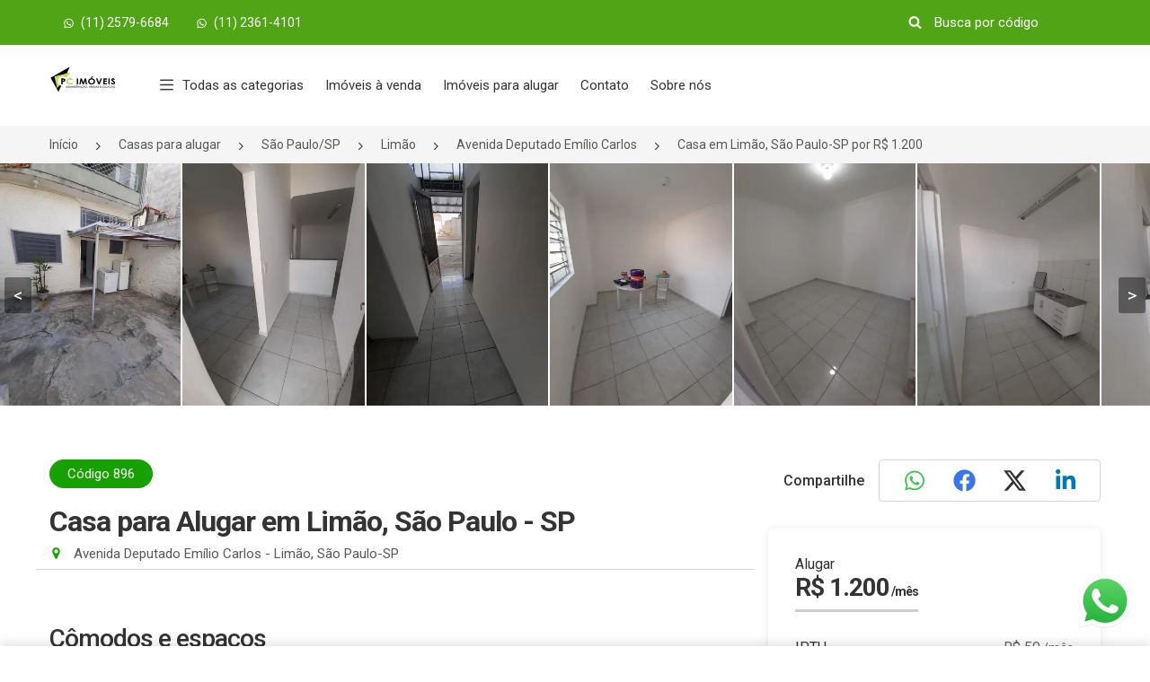

--- FILE ---
content_type: text/html; charset=UTF-8
request_url: https://pcimoveiszn.com.br/imovel/casa-para-alugar-1-quarto-limao-sao-paulo-sp-40m2-id-896
body_size: 47681
content:
<!DOCTYPE html>
<html lang="pt-BR">
<head>
	<link rel="preconnect" href="//cdn3.praedium.com.br/">

	
	<meta charset="utf-8">
    <meta http-equiv="X-UA-Compatible" content="IE=edge">
    <meta name="viewport" content="width=device-width, initial-scale=1, shrink-to-fit=no, interactive-widget=resizes-content">
    <meta name="csrf-token" content="e4GA0nm7uQsBCiPTHWSk1DTsBoOrstN7fI6zCpS1">
    <meta name="theme-color" content="#16a001">
    <meta name="robots" content="index, follow">
    



	
		<link rel="canonical" href="https://pcimoveiszn.com.br/imovel/casa-para-alugar-1-quarto-limao-sao-paulo-sp-40m2-id-896"> <title>Casa para Alugar em Limão, São Paulo - SP</title>
 <meta name="description" content="Casa para Alugar – 1 Dormitório – 40 m² – R$ 1.250/mês – Bairro do Limão, São Paulo/SP
Casa recém pintada e muito bem localizada!

Imóvel ideal para quem busca um ambiente tranquilo, bem iluminado e arejado. Perfeita para uma ou duas pessoas.

Descrição:

1 dormitório espaçoso

Sala

Cozinha estilo americana

Banheiro

Área de serviço coberta

Pequeno quintal

Destaques:

Excelente ventilação e iluminação natural

Localização privilegiada, na Av. Deputado Emílio Carlos, principal via do bairro

Próxima a supermercados, açougues, padarias, farmácias, perfumarias e comércios em geral

A poucos metros da 40ª Delegacia de Polícia

Ponto de ônibus na porta

Importante:
❌ Não são permitidos animais de estimação

Valores:

Aluguel: R$ 1.200,00

IPTU: R$ 50,00

Taxa de água (fixa): R$ 55,00
Total mensal: R$ 1.305,00

📞 Agende já sua visita! Vale a pena conhecer."> 
	
		<meta name="language" content="pt-br">
    <meta property="og:locale" content="pt_BR">
    <meta property="og:title" content="Casa para Alugar em Limão, São Paulo - SP | PC Imóveis">
    <meta property="og:description" content="Casa para Alugar – 1 Dormitório – 40 m² – R$ 1.250/mês – Bairro do Limão, São Paulo/SP
Casa recém pintada e muito bem localizada!

Imóvel ideal para quem busca um ambiente tranquilo, bem iluminado e arejado. Perfeita para uma ou duas pessoas.

Descrição:

1 dormitório espaçoso

Sala

Cozinha estilo americana

Banheiro

Área de serviço coberta

Pequeno quintal

Destaques:

Excelente ventilação e iluminação natural

Localização privilegiada, na Av. Deputado Emílio Carlos, principal via do bairro

Próxima a supermercados, açougues, padarias, farmácias, perfumarias e comércios em geral

A poucos metros da 40ª Delegacia de Polícia

Ponto de ônibus na porta

Importante:
❌ Não são permitidos animais de estimação

Valores:

Aluguel: R$ 1.200,00

IPTU: R$ 50,00

Taxa de água (fixa): R$ 55,00
Total mensal: R$ 1.305,00

📞 Agende já sua visita! Vale a pena conhecer.">
    <meta property="og:image" content="https://cdn3.praedium.com.br/6497Z00ESAIpNP4t4vN/14640442714587095/8hkc9m2nwvmm2i1ztyzndu5_md.jpg">
    <meta property="og:image:secure" content="https://cdn3.praedium.com.br/6497Z00ESAIpNP4t4vN/14640442714587095/8hkc9m2nwvmm2i1ztyzndu5_md.jpg">
    <meta property="og:url" content="https://pcimoveiszn.com.br/imovel/casa-para-alugar-1-quarto-limao-sao-paulo-sp-40m2-id-896">
    <meta property="og:site_name" content="PC Imóveis">
    <meta property="og:type" content="website">
    <meta name="twitter:card" content="summary_large_image">
	<script type="application/ld+json">{"@context":"http:\/\/schema.org","@type":"BreadcrumbList","itemListElement":[{"@type":"ListItem","position":1,"item":{"@id":"https:\/\/pcimoveiszn.com.br","name":"In\u00edcio","image":null}},{"@type":"ListItem","position":2,"item":{"@id":"https:\/\/pcimoveiszn.com.br\/casa\/para-alugar","name":"Casas para alugar","image":null}},{"@type":"ListItem","position":3,"item":{"@id":"https:\/\/pcimoveiszn.com.br\/casa\/para-alugar\/sao-paulo-sp","name":"S\u00e3o Paulo\/SP","image":null}},{"@type":"ListItem","position":4,"item":{"@id":"https:\/\/pcimoveiszn.com.br\/casa\/para-alugar\/sao-paulo-sp\/limao","name":"Lim\u00e3o","image":null}},{"@type":"ListItem","position":5,"item":{"@id":"https:\/\/pcimoveiszn.com.br\/casa\/para-alugar\/sao-paulo-sp\/limao\/avenida-deputado-emilio-carlos","name":"Avenida Deputado Em\u00edlio Carlos","image":null}},{"@type":"ListItem","position":6,"item":{"@id":"https:\/\/pcimoveiszn.com.br\/imovel\/casa-para-alugar-1-quarto-limao-sao-paulo-sp-40m2-id-896","name":"Casa em Lim\u00e3o, S\u00e3o Paulo-SP por R$ 1.200","image":null}}]}</script>

 

	
	<link rel="preload" as="image" href="https://cdn3.praedium.com.br/6497Z00ESAIpNP4t4vN/14371063801857127/capturar_md.webp" fetchpriority="high">
    <link rel="preload" as="image" href="https://cdn3.praedium.com.br/6497Z00ESAIpNP4t4vN/14370975089129576/image00002_md.webp" fetchpriority="high">
    

<link rel="shortcut icon" type="image/png" href="https://cdn3.praedium.com.br/6497Z00ESAIpNP4t4vN/2792723684753444/6497-favicon-512x512.png" sizes="512x512">
<link rel="shortcut icon" type="image/png" href="https://cdn3.praedium.com.br/6497Z00ESAIpNP4t4vN/2792723684753444/6497-favicon-256x256.png" sizes="256x256">
<link rel="shortcut icon" type="image/png" href="https://cdn3.praedium.com.br/6497Z00ESAIpNP4t4vN/2792723684753444/6497-favicon-144x144.png" sizes="144x144">
<link rel="shortcut icon" type="image/png" href="https://cdn3.praedium.com.br/6497Z00ESAIpNP4t4vN/2792723684753444/6497-favicon-96x96.png" sizes="96x96">
<link rel="shortcut icon" type="image/png" href="https://cdn3.praedium.com.br/6497Z00ESAIpNP4t4vN/2792723684753444/6497-favicon-48x48.png" sizes="48x48">

<link rel="apple-touch-icon" href="https://cdn3.praedium.com.br/6497Z00ESAIpNP4t4vN/2792723684753444/6497-favicon-256x256.png">
	
	
	<link rel="stylesheet" type="text/css" href="//cdn3.praedium.com.br/site/assets/base-001/css/bootstrap.min.css">

<link rel="stylesheet" type="text/css" href="//cdn3.praedium.com.br/site/assets/base-001/css/jquery-ui.css">

<link rel="stylesheet" type="text/css" href="//cdn3.praedium.com.br/site/assets/base-001/css/style.css">
<link rel="stylesheet" type="text/css" href="//cdn3.praedium.com.br/site/assets/base-001/css/color.css" id="color-change">

<link rel="stylesheet" type="text/css" href="//cdn3.praedium.com.br/site/assets/base-001/css/responsive.css">
<link rel="stylesheet" type="text/css" href="//cdn3.praedium.com.br/site/assets/base-001/css/owl.carousel.min.css">

<link rel="stylesheet" type="text/css" href="//cdn3.praedium.com.br/site/assets/base-001/icons/css/icons.min.css?id=d8b330520b5c30f4760f18cd6383bc20">

<link rel="stylesheet" type="text/css" href="/css/skeleton_box.min.css?id=486b64abba5aeb74a9489e5417c9e1ec">
<link rel="stylesheet" type="text/css" href="/css/utils.min.css?id=18e9cd5a921e24e40f6285082c696598">


<link rel="stylesheet" href="//cdn3.praedium.com.br/default/assets/dial_code_selector/dial_code_selector.min.css">
<link rel="stylesheet" href="//cdn3.praedium.com.br/default/assets/mightysearch/mightysearch.min.css">
<link rel="stylesheet" href="//cdn3.praedium.com.br/default/assets/freakflags/freakflags.min.css">

 
		<link rel="stylesheet" type="text/css" href="//cdn3.praedium.com.br/site/plugins/swiper/swiper-bundle.min.css">
	
<style type="text/css" id="primary_color" data-color="#50a415" data-font-color="#ffffff">
.bg-primary {
	background-color: #50a415 !important;
}

.mighty-badge-wrapper .mighty-badge {
	background-color: #50a415 !important;
	color: #ffffff;
}

.mighty-badge-wrapper .mighty-badge .badge-close {
	color: #ffffff;
	font-size: 18px;
	position: absolute;
	right: 15px;
	top: 50%;
	transform: translateY(-50%);
}

.btn-white1,
.btn-white2:hover {
	background-color: #fff;
	color: #50a415;
	border-color: transparent;
}

.btn-link:hover {
	filter: brightness(140%);
	color: #16a001;
}

.btn-link-white:hover {
	color: #50a415;
}

.check_submit li input[type="checkbox"]:checked + label::before,
.advance_sidebar .radio_check input[type="checkbox"]:checked + label {
	background-color: #50a415;
}

.header_one.fixed-top,
.header_five.fixed-top {
	background-color: #fff;
}



@media (max-width: 991.98px) {
	
	.header_one .navbar-light .navbar-nav .nav-link {
		color: #333;
	}

	.header_one {
		background-color: #fff;
	}

}

.btn-primary:not(:disabled):hover,
.btn-primary:not(:disabled):not(.disabled):active {
	background-color: #50a415;
	color: #ffffff;
	border-color: transparent;
}

@media (any-pointer: coarse) {
	.btn-primary:not(:disabled):hover{
		background-color: #ffffff;
		color: #495057;
		border-color: #cecece;
	}
}

.btn-primary:not(:disabled):not(.disabled).active,
.show > .btn-primary.dropdown-toggle {
	background-color: #50a415;
	color: #ffffff;
	border-color: transparent;
}

.icon_default i {
	color: #50a415;
}

.icon_default .icon-collection {
	background-color: #50a415;
}

.navbar-light .navbar-nav .nav-link
.header_one.fixed-top .navbar-light .navbar-nav .nav-link,
.fixed-top .navbar-light .navbar-nav .nav-link,
.navbar_four .navbar-light .navbar-nav .nav-link,
.fixed-top .navbar_four .navbar-light .navbar-nav .nav-link {
	color: #333;
}

.navbar-light .navbar-nav .nav-link .header_one.fixed-top .navbar-light .navbar-nav .nav-link .i-prd,
.fixed-top .navbar-light .navbar-nav .nav-link .i-prd,
.navbar_four .navbar-light .navbar-nav .nav-link .i-prd,
.fixed-top .navbar_four .navbar-light .navbar-nav .nav-link .i-prd {
	background-color: #333;
}

.panel_accordian,
.panel_accordian:hover,
.closebtn,
.closebtn:hover {
	color: #50a415;
}

.header_four .top_header li a,
.header_four .top_header .dropdown-toggle::after,
.header_four #property_code input {
	color: #ffffff;
}

.header_four #property_code .form-control:focus,
.header_four #property_code .form-control:active {
	border-bottom: 1px solid #ffffff !important;
}

.header_four #property_code .i-prd {
	background-color: #ffffff;
}

.header_four #property_code .form-control::-webkit-input-placeholder {
	color: #ffffff !important;
	opacity: 1
}

.header_four #property_code .form-control:-ms-input-placeholder {
	color: #ffffff !important;
	opacity: 1
}

.header_four #property_code .form-control::-ms-input-placeholder{
	color: #ffffff !important;
	opacity: 1
}

.header_four #property_code .form-control::placeholder {
	color: #ffffff !important;
	opacity: 1
}

.sale {
	color: #ffffff;
}

.header_one .navbar-light .navbar-nav li.nav-item .nav-link.active,
.header_one .navbar-light .navbar-nav .nav-link:focus,
.header_one .navbar-light .navbar-nav .nav-link:hover { 
	color: #ffffff;
	background-color: #50a415;
}

.nav-link.active .i-prd,
.header_one .navbar-light .navbar-nav li.nav-mega-item .nav-link.active .i-prd,
.header_one .navbar-light .navbar-nav .nav-mega-item .nav-link:focus .i-prd,
.header_one .navbar-light .navbar-nav .nav-mega-item .nav-link:hover .i-prd,
.header_one.fixed-top .navbar-light .navbar-nav li.nav-mega-item .nav-link.active .i-prd {
	background-color: #ffffff;
}

.fixed-top .navbar-light .navbar-nav li.nav-mega-item .nav-link.active .i-prd {
	background-color: #ffffff;
}

.navbar_four .navbar-light .navbar-nav .nav-link.active,
.navbar_four .navbar-light .navbar-nav .nav-link.active:focus,
.navbar_four .navbar-light .navbar-nav .nav-link.active:hover,
body.mega-menu-active .navbar_four .navbar-light .navbar-nav .nav-link,
body.mega-menu-active .navbar_one .navbar-light .navbar-nav .nav-link {
	color: #ffffff;
}

.navbar_four .navbar-light .navbar-nav .nav-link.active .i-prd,
.navbar_four .navbar-light .navbar-nav .nav-link.active:focus .i-prd,
.navbar_four .navbar-light .navbar-nav .nav-link.active:hover .i-prd,
body.mega-menu-active .navbar_four .navbar-light .navbar-nav .nav-link .i-prd,
body.mega-menu-active .navbar_one .navbar-light .navbar-nav .nav-link .i-prd {
	background-color: #ffffff;
}

.mega-menu:before {
	content: "";
	position: absolute;
	height: 50px;
	width: calc(100% + 2px);
	margin-top: -80px;
	margin-left: -31px;
	border-top-left-radius: 18px;
	border-top-right-radius: 18px;
	background-color: #50a415;
}

.gallery-tools .btn {
	font-size: 13px;
	padding: 9px 15px;
	line-height: 1.5;
	font-weight: 400;
	border-radius: 4px;
	color: #ffffff;
	background-color: #50a415;
}

.gallery-tools .btn .i-prd {
	background-color: #ffffff;
}

.gallery-tools .btn:hover {
	filter: brightness(115%);
}

.photo-unlock > p {
	color: #ffffff;
}

</style><style type="text/css" id="highlight_color" data-color="#16a001" data-font-color="#ffffff">
.color-default,
.color-default-a a {
	color: #16a001;
}

.mighty-results .mighty-selected .check-frame {
	background-color: #16a001 !important;
	border-color: #16a001;
}

.mighty-results .mighty-selected {
	background-color: #16a0011a;
}

.mighty-results li:not(.mighty-divider):hover a:not(.mighty-selected) .mighty-count {
    color: #16a001;
}

.mighty-results .check-frame .mighty-thing {
	display: none;
	background: #ffffff;
}

.mighty-results .mighty-selected .check-frame .mighty-thing {
	display: block;
}

.mighty-selected .mighty-count {
	background-color: #16a001 !important;
	color: #ffffff;
}

.mighty-container .mighty-input-wrapper > .mighty-count {
	background-color: #16a001 !important;
	color: #ffffff;
}

.header_one #property_code .form-control:focus,
.header_one #property_code .form-control:active {
	border-bottom: 1px solid #fff !important;
}

.header_one #property_code .i-prd {
	background-color: #fff;
}

.btn-default1:hover {
	filter: brightness(140%);
	color: #ffffff;
}

.header_one #property_code .form-control::-webkit-input-placeholder {
	color: #fff!important;
	opacity: 1
}

.header_one #property_code .form-control:-ms-input-placeholder {
	color: #fff!important;
	opacity: 1
}

.header_one #property_code .form-control::-ms-input-placeholder{
	color: #fff!important;
	opacity: 1
}

.header_one #property_code .form-control::placeholder {
	color: #fff!important;
	opacity: 1
}

.header_one #property_code input,
.header_one .top_header a {
	color: #fff;
}

.mighty-thing {
	background: #16a001;
}

.bg-default,
.color-default.i-prd {
	background-color: #16a001 !important;
}

.faq_item .faq_question:before,
.timeline .date_time:before {
	border-right-color: #16a001
}

.btn-default1,
.btn-default2:hover,
.btn-outline-default1:hover,
.info_banner_button:hover {
	color: #ffffff;
	background-color: #16a001;
	border-color: transparent;
}

.btn-transaction {
	background-color: #fff;
	border: 1px solid #cecece;
	color: #495057;
	border-radius: 4px;
}

.btn-transaction .i-prd {
	background-color: #fff;
	margin-right: 0;
}

.btn-transaction .icon-container {
	display: inline-block;
	background-color: #fff;
	border-radius: 100%;
	width: 22px;
	height: 22px;
	border: 1px solid #cecece;
	vertical-align: middle;
}

.btn-transaction.selected .icon-container {
	border: none;
}

.btn-transaction .button-icon-container {
	display: flex;
	flex-direction: row;
	align-items: center;
	justify-content: center;
	gap: 10px;
	flex-wrap: wrap;
}

.btn-transaction:hover,
.btn-transaction.selected {
	color: #ffffff;
	background-color: #16a001;
}

.btn-transaction.selected .i-prd {
	font-size: 14px;
	margin: 0;
	background-color: #16a001;
}

.btn.btn-transaction:first-child:nth-last-child(2) {
	border-top-right-radius: 0;
	border-bottom-right-radius: 0;
	border-right: 0;
}

.btn.btn-transaction:first-child + .btn.btn-transaction:last-child {
	border-top-left-radius: 0;
	border-bottom-left-radius: 0;
	border-left: 0;

}

.btn .i-prd {
	transition:  all 300ms ease-out;
}

.btn-outline-default1:hover .i-prd,
.info_banner_button:hover .i-prd {
	background-color: #ffffff;
}

.btn-outline-default1 .i-prd {
	background-color: #16a001;
}

.btn-outline-default1 {
	color: #16a001;
	background-color: transparent;
	border-color: #16a001;
}

.top_header .icon_default a.dropdown-item i {
	color: #16a001;
}

.Featured {
	color: #ffffff;
}

.btn-link {
	color: #16a001;
}

.property-code-tag {
	background: #16a001;
	color: #ffffff;
	padding: 5px 20px;
	border-radius: 50px;
}

.characteristic-tag {
	border: 1px solid #16a001;
	padding: 5px 10px;
	border-radius: 50px;
	color: #16a001;
	white-space: nowrap;
}

.hover_primary a:hover,
.hover_white a:hover,
.hover_gray a:hover {
	color: #16a001 !important;
}

.hover_primary a:hover .i-prd,
.hover_white a:hover .i-prd,
.hover_gray a:hover .i-prd {
	background-color: #16a001 !important;
}

.hover_primary a .i-prd,
.hover_white a .i-prd,
.hover_gray a .i-prd,
.top_header .dropdown-toggle::after {
	transition: all 300ms ease-out;
}

.ft_area i,
.thum_title p i,
.thum_title span i {
	color: #16a001;
}

.hover_primary a:hover .i-prd {
	background: #16a001;
}

.property-view .i-prd {
	background: #333;
}

.property-view .active .i-prd {
	background: #fff;
}

.i-prd.property_composition {
	background-color: #585858;
}

.navbar_four .navbar .input-group .i-prd,
.navbar_four .navbar .navbar-toggler .i-prd {
	background: #333;
	width: 20px;
	height: 20px;
}

.advance_form2 .jslider .jslider-bg .v,
.jslider .jslider-bg .v,
.title:before,
.title:after,
.Featured,
.ft-widget-title:before,
.ft-widget-title:after,
.ft-widget-title-center::before,
.ft-widget-title-center::after,
.ft-widget-title-right::before,
.ft-widget-title-right::after,
.ui-slider-range,
.ui-state-default,
.ui-widget-content .ui-state-default,
.ui-widget-header .ui-state-default,
.nav-pills li.nav-item a.active,
nav ul.pagination li.page-item .page-link.active,
nav ul.pagination li.page-item .page-link:hover,
.owl-carousel .owl-dots button.owl-dot.active,
.top_filter .property-view .active,
.property_video a,
.ball-scale-multiple > div,
.jslider .jslider-pointer,
.property_filter_input .jslider .jslider-bg .v,
.property_form .jslider .jslider-bg .v,
.login_form ul li.active:before,
::-webkit-scrollbar-thumb,
.send-mail button,
.formicon .checkbox_collapse[aria-expanded="false"]::after,
.formicon .checkbox_collapse::after,
.radio_check input[type="checkbox"]:checked + label,
.sidebar-widget form button.fa,
.timeline_item:hover .circle,
.bg-shape:before,
.bg-shape:after {
	background-color: #16a001;
}

.spinner-border {
	border-color: #16a001;
	border-right-color: transparent;
}

#header .dropdown-menu a.dropdown-item:hover,
#header .dropdown-menu li a.nav-link:hover,
.header_one .dropdown-item.active,
.header_one .dropdown-item:active,
.navbar_three .dropdown-item.active,
.dropdown-item:active,
.navbar_four .dropdown-item.active,
.dropdown-item:active,
.navbar_five .dropdown-item.active,
.dropdown-item:active {
	color: #16a001 !important;
	background-color: #f5f5f5;
	border-radius: none;
	margin: 0;
}

body:not(.mega-menu-active) .header_one.fixed-top .navbar-light .navbar-nav .nav-link:not(.active):focus,
body:not(.mega-menu-active) .header_one.fixed-top .navbar-light .navbar-nav .nav-link:not(.active):hover {
	color: #16a001;
	background-color: transparent;
}

body:not(.mega-menu-active) .header_one.fixed-top .navbar-light .navbar-nav .nav-link:not(.active):focus .i-prd,
body:not(.mega-menu-active) .header_one.fixed-top .navbar-light .navbar-nav .nav-link:not(.active):hover .i-prd {
	background-color: #16a001;
}

.navbar_two .navbar-light .navbar-nav li.nav-item.active a, 
.navbar_two .navbar-light .navbar-nav .nav-link:hover {
	color: #16a001;
}

.navbar_four .navbar-light .navbar-nav li.nav-item.active a, 
.navbar_four .navbar-light .navbar-nav .nav-link:hover {
	color: #16a001;
}

.navbar_four .navbar-light .navbar-nav li.nav-item.active a .i-prd, 
.navbar_four .navbar-light .navbar-nav .nav-link:hover .i-prd {
	background-color: #16a001;
}

.navbar_five .navbar-light .navbar-nav li.nav-item.active a, 
.navbar_five .navbar-light .navbar-nav .nav-link:hover {
	color: #16a001;
}

.slider-selection,
.slider-handle {
	background-color: #16a001;
}

.lg-outer .lg-thumb-item.active, .lg-outer .lg-thumb-item:hover {
	border-color: #16a001;
}

.swiper-highlighted .swiper-pagination .swiper-pagination-bullet.swiper-pagination-bullet-active {
	background-color: #16a001;
}

.blocks_mega_columns li:hover .mighty-count {
	color: #16a001;
}

.loader {
	background: #16a001;
}

</style><link rel="stylesheet" type="text/css" href="/icons-collection.css?h=1aaf2b6c235800b74e1d1b305cb359a0-3">






<style type="text/css">

		.mighty-count, 
		.check-frame {
			transition: color, background .15s ease-in-out;
		}

		.mighty-badge {
			font-size: 15px;
			line-height: 1.5;
			display: block;
			border: none;
			background-color: #f5f5f5;
			color: #333;
			border-radius: 0.25rem;
			padding: 5px 10px;
			margin: 10px 0 0;
			position: relative;
			overflow: hidden;
			text-overflow: ellipsis;
			white-space: nowrap;
			padding-right: 30px;
		}


		.mighty-results li:not(.mighty-divider):hover {
			background: none repeat scroll 0 0 #ebebeb;
		}

		.image_area.overlay_one img {
			height: 278px;
			object-fit: cover;
		}

		.recent_property .image_area.overlay_one img {
			height: 270px;
		}

		.property_item img {
			height: 80px;
			object-fit: cover;
		}

		.recent_property > ul.row li.property_item p {
			line-height: 20px;
		}

		body > section.bg-auto-color:nth-of-type(odd),
		div[data-page-content-section] > section.bg-auto-color:nth-of-type(even) {
			background-color: #fff;
		}

		body > section.bg-auto-color:nth-of-type(even),
		div[data-page-content-section] > section.bg-auto-color:nth-of-type(odd) {
			background-color: #f5f5f5;
		}

		@media (max-width: 1200px) {
			.navbar-brand {
				padding-right: 5px !important;
			}
		}

		footer a.navbar-brand::before {
			content: unset;
		}
</style>

<style type="text/css">

	body,
	body.owl-nav button span,
	.left-content .nav-tabs li a,
	nav ul.pagination li.page-item .page-link,
	.accordion .card-body ul li,
	.property_details .nav-pills li.nav-item a,
	.download a span,
	.form-group label,
	.jslider-value > span,
	.jslider .jslider-value,
	.thum_data ul li,
	.form1 .jslider .jslider-label,
	.form3 .jslider .jslider-label,
	.deshbord_panel .accordion .card-body ul li span,
	.hover_gray a,
	.categories li a {
		color: #585858;
	}

	.form-group label {
		font-size: 14px;
		margin-bottom: 5px;
		font-weight: 500;
	}

	[list]::-webkit-calendar-picker-indicator {
		display: none;
		opacity:0;
		visibility:hidden;
	}

	.breadcrumbs > .row > li {
		padding-right: 15px;
	}

	#header .logo-img.fixed-top-logo,
	#header.fixed-top .logo-img:not(.fixed-top-logo),
	#header.header_four .logo-img:not(.fixed-top-logo) {
		display: none;
	}

	.btn,
	.page-link {
		font-weight: 500;
	}

	.filter-buttons .btn {
		width: 50%;
		padding: 0px;
		text-align: center;
		line-height: 46px;
	}

	#header.fixed-top .logo-img.fixed-top-logo,
	#header.header_four .logo-img.fixed-top-logo  {
		display: inline;
	}

	@media( max-width: 991px ) {

		img.logo-img.fixed-top-logo {
			display: inline !important;
		}

		.header_four img.logo-img {
			max-width: 200px;
		}

		#header img.logo-img:not(.fixed-top-logo) {
			display: none;
		}

	}

	@media (min-width: 1400px) {
    .container {
        max-width: 1360px;
    }
	}

	#background_video {
		opacity: 0;
		transition: .3s opacity .3s ease-in-out;
	}

	.header_one .navbar a.navbar-brand {
		background-color: rgba(255,255,255, 1);
	}

	.navbar-toggler {
		padding: .25rem;
	}

	.owl-carousel .owl-stage {
		display: flex;
		justify-content: center;
	}

	.owl-carousel .owl-stage .owl-item {
		display: inline-flex;
		justify-content: center;
		/* width: unset !important; */
	}

	.owl-carousel .owl-stage .owl-item img {
		width: auto !important;
		max-height: 100px;
		/* height: 450px; */
	}

	.form-control {
		border-color: #cecece;
	}

	#property_code,
	#sm_property_code {
		height: 50px;
		display: flex;
		align-items: center;
	}

	.mobile-search-form .toggle-search {
		padding: 7px;
		width: 100%;
		height: 100%;
	}

	.mobile-search-form .toggle-search .i-prd {
		margin-right: 0;
	}

	.mobile-search-form .close-search {
		font-size: 20px;
		color: #d80f11;
		width: 100%;
		height: 100%;
	}

	.mobile-search-form {
		min-width: 20.42px;
	}

	.mobile-search-form.search-on .input-group input.form-control {
		opacity: 1;
		font-size: 16px;
	}

	.mobile-search-form .input-group input.form-control {
		border-bottom: 1px solid #333 !important;
		border-radius: 0 !important;
		width: 0;
		opacity: 0;
		padding: 0;
		max-height: 42px;
	}

	.navbar-light .navbar-toggler {
		width: 50px;
		height: 50px;
		border: none;
		text-transform: uppercase;
		color: #333;
		font-size: 14px;
		padding: 0;
	}

	.mobile-search-form.search-on .input-group input.form-control {
		padding: 6px 12px;
	}

	.mobile-search-form.search-on .input-group {
		position: absolute;
		right: 0;
		background: #fff;
		bottom: 0;
		top: 0;
		align-items: center;
	}

	#property_code .input-group-text {
		padding: 3px 0;
		width: 35px;
	}

	#property_code .form-control {
		border-bottom: 1px solid transparent !important;
		height: 30px;
	}

	img.logo-img {
		width: 260px;
	}

	.navbar_one .navbar .input-group .icon,
	.navbar_four .navbar .input-group .icon {
		font-size: 20px;
		color: #333;
	}

	#sm_property_code .input-group-text {
		width: 50px;
		height: 50px;
		font-size: 16px;
		padding: 5px;
	}

	.fixed-top img.logo-img,
	.header_four img.logo-img {
		max-height: 60px;
		width: auto !important;
	}

	@media(max-width: 991px) {
		.header_one img.logo-img {
			width: auto;
			max-width: 200px;
			max-height: 60px;
		}
	}

	.nav-on-banner .custom_offset_left {
		min-height: 50px;
		margin-left: 310px;
	}

	.thumbnail_one {
		border-radius: 7px;
		box-shadow: none;
		border: 1px solid #ececec;
	}

	.thumbnail_one .image_area {
		border-radius: 7px 7px 0 0;
	}

	@media (min-width: 768px) {
		.list_item .thumbnail_one .image_area {
			border-radius: 7px 0 0 7px;
		}

		.list_item .thumbnail_one .property-card-footer {
			position: absolute;
			bottom: 0;
		}
	}

	/** THEME SPECIFIC CSS **/
	/** PROBABLY SHOULD BE IN A CDN CSS FILE  **/

	.price-range.noUi-horizontal {
		height: 5px;
		border: 1px solid #eedede;
		background: #ececec;
		border-radius: 0;
		padding: 0 8.5px;
	}

	.price-range .noUi-connect {
		background: #16a001;
	}

	.price-range .noUi-handle:after,
	.price-range .noUi-handle:before {
		content: unset;
	}

	.price-range.noUi-horizontal .noUi-handle {
		width: 18px;
		height: 18px;
		border-radius: 0;
		top: -7.2px;
		border: none;
		background: #16a001;
		box-shadow: none;
		right: -9px;
	}

	.price-range .noUi-value-horizontal {
		transform: translate(0%, 0%);
		font-size: 11px;
	}

	.price-range .noUi-value-horizontal:last-child {
		transform: translate(-100%, 0%);
	}

	.price-range .noUi-marker.noUi-marker-horizontal.noUi-marker-large {
		display: none;
	}

	.price-range .noUi-tooltip {
		background: transparent;
		border: none;
		font-size: 13px;
		color: #585858;
	}

	.mighty-count {
		padding: 3px 8px;
    border-radius: 4px;
    background: #f5f5f5;
    margin: 0 0 0 20px;
    font-size: 12px;
    font-weight: 500;
    color: #5e7ea4;
    line-height: 18px;
	}

	.mighty-container:not(.mighty-dial-code-container) {
		position: static;
		overscroll-behavior: contain;
	}

	.mighty-container:not(.mighty-dial-code-container) .mighty-input-wrapper {
		position: relative;
	}

	.mighty-container:not(.mighty-dial-code-container) .mighty-input-wrapper > .mighty-count {
		position: absolute;
		top: 14px;
    right: 13px;
		z-index: 1;
	}

	.mighty-container:not(.mighty-dial-code-container) .mighty-input-wrapper > .mighty-count:not(.d-none) + .mighty-input {
		padding-right: 50px;
	}

	.mighty-filter.mighty-container.active:not(.back-arrow-outside) .mighty-input {
		padding-left: 45px;
	}

	.mighty-results a {
		font-size: 16px;
	}

	.mighty-container:not(.mighty-dial-code-container) .mighty-wrapper {
		min-width: 400px;
		max-height: 300px;
	}

	.mighty-wrapper {
		z-index: 170;
		box-shadow: 0px 5px 5px 0 rgb(51 70 89 / 40%);
		border-radius: 8px;
		overscroll-behavior: contain;
	}

	.mighty-wrapper.on-top {
		box-shadow: 0px -5px 5px 0 rgb(51 70 89 / 40%);
	}

	.mobile-offcanvas-collapse.on-right .mighty-wrapper {
    right: 27px;
	}

	.mighty-container:not(.mighty-dial-code-container) .mighty-wrapper > ul,
	.mighty-container:not(.mighty-dial-code-container) .mighty-wrapper > div {
		padding: 20px;
	}

	.mighty-container:not(.mighty-dial-code-container) .mighty-wrapper ul.mighty-results:not(.d-none):not(:empty):not(:last-child) {
		border-bottom: 1px solid #cbd6e2;
    padding-bottom: 20px;
    margin-bottom: 20px;
	}

	.mighty-divider {
		padding: 0px 8px 10px 8px;
	}

	.mighty-divider h5 {
		margin: 0;
		font-size: 18px;
	}

	.mighty-container.mighty-dial-code-container {
		border: 1px solid rgba(0, 0, 0, 0.15);
	}

	.mighty-wrapper ul.mighty-results li a.mighty-result-container {
		display: flex;
		flex-direction: row;
		align-items: center;
	}

	.mighty-results .check-frame {
		border-radius: 2px;
		display: inline-block;
		border: 1px solid #ced6e2;
		background: #fff;
		width: 24px;
		height: 24px;
		vertical-align: middle;
		margin-right: 15px;
		position: absolute;
	}

	.mighty-results .result-text {
		display: inline-block;
		padding-left: 35px;
		max-width: calc( 100% - 45px ); /* 45px para dar espaço para a tag de contagem (.mighty-count) */
	}

	.mighty-results li:not(.mighty-divider) {
		border-radius: 6px;
	}

	.mighty-thing {
		display: inline-block;
		position: absolute;
		top: 50%;
		left: 0;
		right: 0;
		margin: auto;
		transform: translateY(-50%);
		height: 14px;
		width: 14px;
	}

	.mighty-placeholder-value::placeholder {
		color: #495057 !important;
		opacity: .9 !important; /* Firefox */
	}

	.mighty-selected-results li:nth-child(n + 4) {
    display: none;
	}

	.mighty-selected-results.show li {
    display: block;
	}

	.mighty-selected-results li.mighty-see-more {
		display: block;
	}

	@media( max-width: 768px ) {
		
		.navbar-mobile .nav-body {
			padding-bottom: 60px;
		}

		.list_item .image_area {
			width: auto;
			float: unset;
		}

		.list_item .thumbnail_one {
			display: block;
		}

		.list_item .thum_one_content {
			float: unset;
		}

		.slider_banner1.overlay_one {
			padding: 0;
		}

		

		.mighty-container.mighty-filter .mighty-wrapper {
			height: calc(100% - 60px);
		}

		.with-footer.mighty-container.mighty-filter .mighty-wrapper {
			height: calc(100% - 60px);
			padding-bottom: 60px;
		}
		
		.mighty-filter.mighty-container.with-footer.active {
			bottom: 0;
		}

		.mighty-container.with-footer .mighty-wrapper {
			padding-bottom: 0;
		}
		
		.mighty-container:not(.mighty-dial-code-container) .mighty-wrapper {
			min-width: 310px;
			max-height: 100%;
			top: auto !important;
			right: auto;
			bottom: auto !important;
		}

		.mighty-container:not(.mighty-dial-code-container) .mighty-wrapper > ul,
		.mighty-container:not(.mighty-dial-code-container) .mighty-wrapper > div {
			padding-top: 0;
		}

		.mighty-container.active .mighty-input-wrapper {
			padding: 0 10px;
		}

		.mighty-container.back-arrow-outside.active .mighty-wrapper ul.mighty-results li a {
			padding: 10px 40px;
		}

		.mighty-filter.mighty-container.active {
			padding: 10px 0;
		}

		.mighty-filter.mighty-container.active .mighty-input {
			margin-left: 10px;
		}
		
		.mighty-filter.mighty-container.active .mighty-input-wrapper > .mighty-count {
			right: 30px;
		}

		.mighty-wrapper ul.mighty-results li.mighty-divider {
			padding: 10px;
			padding-left: calc(2% + 10px);
		}

		.mighty-wrapper ul.mighty-results:not(:empty) {
			margin-bottom: 10px;
		}

		.mighty-container.mighty-filter .mighty-close {
			top: 4px;
			left: 20px;
			padding: 10px;
    	width: 42px;
		}

	}

	.property-description {
		font-size: 16px;
	}

	.thumbnail_one {
		background-color: #fff;
	}

	.owl-carousel .owl-item {
		text-align: center;
	}

	.owl-carousel .owl-item img {
		display: block;
		width: auto;
		margin: auto;
		max-width: 100%;
	}

	.breadcrumbs-container {
		z-index: 1;
		margin-top: 140px;
	}

	.breadcrumbs {
		font-size: 14px;
	}

	.agent_data label,
	.agent_name h3 {
		font-weight: 600;
	}

	iframe.tour-frame,
	iframe.video-frame {
		background-color: #ddd;
	}

	.list_item .thumbnail_one .image_area.overlay_one img {
		height: 248px;
	}

	.page-banner {
		padding: 30px 0 40px;
	}

	.sale,
	.copy_text {
		font-size: 12px;
	}

	.monthly {
		font-size: 14px;
	}

	.branch_office {
		font-size: 16px;
	}

	.branch_office h3 {
		font-size: 24px;
	}

	.property-video a {
		width: 80px;
		height: 80px;
		line-height: 85px;
		text-align: center;
		border-radius: 50%;
		font-size: 20px;
		z-index: 20;
		background-color: #16a001;
		color: #ffffff;
	}

	.dropdown-item {
		line-height: 2.5;
	}

	.order_by_dropdown .dropdown-item.disabled {
		opacity: .5;
	}

	.dropdown-menu {
		box-shadow: 0 0 24px 0 rgba(51,70,89,.4);
	}

	.navbar_four .navbar a.navbar-brand {
		padding-left: 0;
	}

	.row.list_item > * {
		max-width: 100%;
		flex: 0 0 100%;
	}

	.card_property_description,
	.card_property_no_description {
		display: none;
	}

	.choost_listing .card_property_description {
		height: 45px;
		display: block;
		overflow: hidden;
		padding: 0 20px;
		margin: 20px 0 0;
	}

	.choost_listing .card_property_description p {
		display: block;
		line-height: 22.5px;
	}

	.sticky-search-bar {
		position: sticky;
		top: 0;
		z-index: 175;
		background: #fff;
	}

	.scrolled {
		box-shadow: 0 2px 2px 0 rgba(0, 0, 0, 0.2);
	}

	.mobile-offcanvas-collapse {
		height: calc(100vh - 222px);
    position: sticky;
    top: 20px;
    z-index: 170;
    background-color: transparent;
    box-shadow: unset;
    transition: height .3s linear;
		will-change: height;
	}

	.mobile-offcanvas-collapse.over-header {
		z-index: 180;
	}

	.mobile-offcanvas-collapse .sidebar-widget {
		height: 100%;
		overflow: hidden;
    position: static;
    padding: 0;
	}

	.fixed-offcanvas-footer {
		position: relative;
    z-index: 160;
    background-color: #fff;
    border-radius: 7px;
	}

	.mobile-offcanvas-collapse .mobile-offcanvas-collapse-container {
		position: relative;
		height: 100%;
	}

	.mobile-offcanvas-collapse .sidebar-widget .sidebar-widget-wrapper {
    overflow-y: auto;
    height: calc(100% - 70px);
    padding: 20px;
    overscroll-behavior: contain;
	}

	@media (max-width: 575.98px) {
		.page-link {
			padding: 15px 20px !important;
		}
	}

	@media (min-width: 992px) {	
		button.close-offcanvas-collapse,
		button.open-offcanvas-collapse {
			display: none;
		}

		.mobile-offcanvas-collapse .sidebar-widget {
			border: 1px solid #cecece;
			border-radius: 7px;
			height: 100%;
			padding: 0;
		}

		#header.fixed-top {
			z-index: 180;
		}
	}

	@media (max-width: 991.98px) {

		.page-banner {
			padding: 20px 0;
		}

		body.offcanvas-open {
			overflow: hidden;
		}

		button.fixed-header-button {
			padding: 0 10px;
			line-height: 3;
		}

		button.close-offcanvas-collapse {
			position: absolute;
			top: 15px; /* 20px (container padding) - 5px (base top position) */
			right: 20px; /* 20px (container padding) */
			font-size: 2rem;
		}

		.w-mobile-100 {
			width: 100%;
		}

		.mobile-offcanvas-collapse {
			border: none;
			position: fixed;
			top: 0;
			bottom: 0;
			right: 100%;
			left: 101%;
			width: 100%;
			overflow-y: auto;
			visibility: hidden;
			background-color: #ffffff;
			transition-timing-function: ease-in-out;
			transition-duration: .3s;
			transition-property: left, visibility;
			z-index: 200;
			padding: 0;
			padding-bottom: 0;
			height: 100% !important;
		}

		.mobile-offcanvas-collapse.over-header {
			z-index: 200;
		}

		.mobile-offcanvas-collapse .sidebar-widget .sidebar-widget-wrapper {
			position: relative;
		}

		.mobile-offcanvas-collapse.open {
			left: 0;
			visibility: visible;
		}

		.nav-on-banner {
			position: absolute !important;
		}

		.nav-on-top {
			position: relative !important;
		}
	}

	.property-card-link:hover {
		filter: unset !important;
	}

	input[type=checkbox]:not([disabled]) + label {
		cursor: pointer;
	}

	input[type=checkbox][disabled] + label {
		opacity: .35;
	}

	.nav-on-top {
		z-index: 180;
	}
	
	.nld-chatbot {
		z-index: 185 !important;
	}

	.blocks_service_block .elements_button_link .btn {
		display: block;
		width: 100%;
	}

	.btn-primary {
		color: #495057;
		background-color: #ffffff;
		border: 1px solid #cecece;
	}

	.btn-primary.disabled,
	.btn-primary:disabled {
		opacity: .35;
		background-color: #f5f5f5;
		color: #818181;
		border-color: #f5f5f5;
	}

	label.validation-error {
		font-size: 11px;
		color: #C10000;
		margin: 0;
		margin-top: 2px;
	}

	input.validation-error {
		border-color: #C10000;
	}

	section {
		padding: 60px 0;
	}

	.navbar-brand:before {
		content: unset;
	}

	.color-primary,
	.color-primary-a a,
	.hover_primary a {
		color: #333;
	}

	.color-secondery,
	.color-secondery-a a {
		color: #585858;
	}

	.filter-buttons .btn {
		width: 50%;
		padding: 0px;
		text-align: center;
		line-height: 46px;
	}

	.navbar_one .navbar a.navbar-brand {
		margin-top: -55px;
		border-radius: 0 0 10px 10px;
	}

	.top_header .icon_default i.i-prd {
		background-color: #fff;
		margin: 0 5px 0 0;
	}

	.top_header .icon_default .dropdown-menu i.i-prd.i-whatsapp,
	.top_header .icon_default .dropdown-menu i.i-prd.i-phone {
		background-color: #818181;
	}

	.sections_title_background {
		position: relative;
		height: 100vh;
	}

	.sections_title_background .container {
		height: 100vh;
	}

	.sections_title_background .elements_page_title.font-small {
		font-size: 60px;
	}
	.sections_title_background .elements_page_title {
		font-size: 64px;
	}
	.sections_title_background .elements_page_title.font-large {
		font-size: 68px;
	}

	@media( max-width: 768px ) {

		.sections_title_background {
			padding: 0;
			height: auto;
			min-height: calc(100vh - 60px);
		}

		.sections_title_background .container {
			height: auto;
			min-height: calc(100vh - 60px);
			padding-top: 30px;
			padding-bottom: 30px;
			margin-top: 60px; /* header */
		}

		.sections_title_background .container .row {
			min-height: calc(100vh - 60px);
		}

		.sections_title_background .elements_background,
		.sections_title_background .elements_background div:first-child {
			/* top: unset !important;
			left: unset !important; */
		}

		.background-video {
			display: none !important;
		}

		.background-video-cover {
			opacity: 1 !important;
		}

		.fixed-offcanvas-footer {
			box-shadow: 0 0px 2px 0 rgba(0, 0, 0, 0.2);
		}

	}

	.sections_mini_slide_show .blocks_slider .owl-carousel.animation-fade .owl-stage {
		transition-delay: .1s !important;
	}

	.sections_mini_slide_show .blocks_slider .owl-carousel.animation-fade .owl-stage .owl-item {
		transition: opacity .1s ease-in-out;
		opacity: 0;
	}

	.sections_mini_slide_show .blocks_slider .owl-carousel.animation-fade .owl-stage .owl-item.active-fade {
		opacity: 1;
	}

	/* Feel free to change duration  */ 
	.animated  {
		-webkit-animation-duration : 500 ms  ;
		animation-duration : 500 ms  ;
		-webkit-animation-fill-mode : both  ;
		animation-fill-mode : both  ;
	}  
	/* .owl-animated-out - only for current item */ 
	/* This is very important class. Use z-index if you want move Out item above In item */ 
	.owl-animated-out {
		z-index : 1 
	}
	/* .owl-animated-in - only for upcoming item
	/* This is very important class. Use z-index if you want move In item above Out item */ 
	.owl-animated-in {
		z-index : 0 
	}
	/* .fadeOut is style taken from Animation.css and this is how it looks in owl.carousel.css:  */ 
	.fadeOut  {
		-webkit-animation-name : fadeOut  ;
		animation-name : fadeOut  ;
	}  
	@-webkit-keyframes  fadeOut  {
		0% {
			opacity : 1   ;
		}  
		100% {
			opacity : 0   ;
		}  
	}
	@keyframes    fadeOut  {
		0% {
			opacity : 1   ;
		}  
		100% {
			opacity : 0   ;
		}  
	}

	.elements_background {
		overflow: hidden;
	}

	.elements_background.fixed {
		position: fixed;
	}

	.elements_background,
	.elements_background div:first-child,
	.background-video-cover {
		position: absolute;
		width: 100%;
		height: 100%;

	}

	.elements_background,
	.elements_background div:first-child {
		top: 0;
		left: 0;

	}

	.elements_background div:first-child {
		z-index: 1;
	}
	
	.top_header .icon_default i.i-prd.i-whatsapp,
	.top_header .icon_default i.i-prd.i-phone {
		background-color: #fff;
	}

	.slider_content i,
	.list_style_1 li:before,
	.navbar-light .navbar-nav .nav-link.active,
	.slider_content h1 span,
	.form-group label span,
	/*.ft_area i,*/
	.top_header .icon_default i,
	/*.thum_title p i,*/
	.area_price,
	.top_header .dropdown-toggle::after,
	.user_name a:hover,
	.table2_list ul li i,
	.value,
	.property_item h6,
	.property_details .btn-link:before,
	.property_details .btn-link.collapsed:after,
	.rating > input:checked ~ label,
	.categories li a:hover,
	.rating:not(:checked) > label:hover,
	.recent_post a:hover,
	.rating:not(:checked) > label:hover ~ label,
	.form9 a:hover,.option .dropdown-toggle:before,
	.link_property a:hover,
	.profile_user .dropdown-toggle:hover,
	.check_submit li input[type="checkbox"]:checked + label::before,
	.settings_links a:hover,
	.left-content .nav-tabs li a.active {
		color: #fff;
	}

	.navbar-light .navbar-nav .nav-link .i-prd {
		background-color: #fff;
	}

	.check_submit li input[type="checkbox"]:checked + label::before{
		content: '\2713';
	}

	.profile .pro-img img.rounded-circle,
	.profile .pro-img div.rounded-circle	 {
		width: 120px;
		margin: 20px auto;
		display: block;
	}

	.profile .pro-img {
		background-image: linear-gradient(#f5f5f5 50%, #fff 50%);
	}

	.profile.blocks_testimonial_block .pro-img {
		background-image: none;
	}

	.profile .profile_data .agent_name {
		border-bottom: 1px solid #eee;
	}

	.profile .profile_data .agent_name,
	.profile .profile_data .agent_data {
		padding: 15px;
	}

	.profile .profile_data .agent_data .agent_info {
		font-size: 14px;
		overflow: hidden;
		text-overflow: ellipsis;
	}

	.profile .profile_data .agent_data .agent_info a {
		color: #585858;
	}

	.profile .profile_data .agent_data .agent_info .fa-whatsapp,
	.profile .profile_data .agent_data .agent_info .icon-whatsapp,
	.branch_office .fa.fa-whatsapp,
	.branch_office .icon-whatsapp,
	.top_header .icon_default i.fa.fa-whatsapp,
	.top_header .icon_default i.icon-whatsapp,
	.wpp_color.fa-whatsapp,
	.wpp_color.icon-whatsapp {
		color: #40C351;
	}

	.img-placeholder {
	background-color: #f0f3f8;
		border: solid 1px #ced6e2;
	display: flex !important;
	justify-content: center !important;
	align-items: center !important;
	font-size: 28px;
	font-weight: bold;

	}

	.elements_base_image {
		display: flex;
		justify-content: center;
	}

	.elements_base_image img:not(.d-none) + [data-testimonial-image-placeholder] {
		display: none !important;
	}

	.text-quote {
		margin-top: 5px;
	margin-bottom: 5px;
	}

	.text-quote .i-prd {
		background-color: #ced6e2;
	}

	.i-prd.wpp_color {
		background-color: #40C351;
	}

	.i-prd.facebook_color {
		background-color: #3975EA;
	}

	.i-prd.twitter_color {
		background-color: #1CB7EB;
	}

	.i-prd.linkedin_color {
		background-color: #007AB5;
	}

	.profile .profile_data .agent_data .agent_contact {
		padding: 15px 0;
	}

	.profile .profile_data .agent_name h3 {
		font-size: 18px; 
	}

	.dev_by img,
	img.dev_by {
		width: 100px;
	}

	.agent_contact .social_media ul li {
		float: none;
		padding-right: 20px;
		display: inline-block;
	}

	.thumbnail_one .overlay_one:before {
		background: linear-gradient(transparent 65%, rgba(0,0,0,0.9));
	}

	a {
		color: #0056b3;
	}

	a.view_on_map {
		font-size: 12px;
	}

	.gap-20 {
		gap: 20px;
	}

	.footer_area .footer_title {
		font-size: 18px;
	}

	.gallery-tools {
		position: absolute;
		bottom: 59px;
		z-index: 80;
		left: 0;
		right: 0;
		height: 0;
		text-align: center;
	}

	.property_composition {
		display: block;
		font-size: 28px;
		margin-bottom: 5px;
	}

	.rolling_card,
	.block_card,
	.info_banner_card {
		border-radius: 8px;
		background-color: #fff;
		padding: 30px;
		box-shadow: 0 1px 10px 0 rgba(0, 0, 0, 0.1);
	}

	.service-block {
		display: flex;
		flex-direction: column;
		height: 100%;
	}

	.profile {
		border-radius: 7px;
		overflow: hidden;
	}

	.service-block > p {
		flex-grow: 2;
	}

	.icon_card {
		border-radius: 4px;
		background-color: #fff;
		width: 40px;
		height: 40px;
		line-height: 40px;
		text-align: center;
	}

	.broker-contact-buttons {
		font-size: 0;
	}

	.icon_card .i-prd {
		margin: 0!important;
	}

	.icon_card,
	.icon_card_display,
	.info_banner_card {
		box-shadow: none !important;
		border: solid 1px #ced6e2;
	}

	.info_banner_card {
		overflow: hidden;
	}

	.info_banner_card p {
		line-height: 1.4;
	}

	.info_banner_card .info_banner_button {
		margin-top: 10px;
	}

	.info_banner_mask {
		position: relative;
		overflow: hidden;
		border-radius: 50%;
		width: 1300px;
		height: 1300px;
		top: -450px;
	}

	.info_banner_mask img {
		width: 320px;
		height: 300px;
		position: absolute;
		top: 450px;
		object-fit: cover;
	}

	.info_banner_img:nth-child(4) {
		margin-left: 15px;
	}

	.info_banner_img:nth-child(2),
	.info_banner_img:nth-child(3),
	.info_banner_img:nth-child(5),
	.info_banner_img:nth-child(6) {
		margin-left: -15px;
	}

	.info_banner_img:nth-child(4),
	.info_banner_img:nth-child(5),
	.info_banner_img:nth-child(6) {
		margin-top: -30px;
	}

	.info_banner_button {
		border: solid 1px #ced6e2;
		white-space: nowrap;
		font-weight: 500;
	}

	.info_banner_card_display {
		display: flex;
		flex-wrap: nowrap;
		gap: 10px;
	}

	.info_banner_card_stub {
		height: 20px;
		width: 20px;
		border-radius: 4px;
	}

	.icon_card_display {
		padding: 10px !important;
	}

	.icon_card_display {
		display: flex;
		flex-wrap: nowrap;
		justify-content: space-around;
		border-radius: 4px;
	}

	.icon_card_display span,
	.i-25 {
		font-size: 25px;
	}

	.icon_display_stub {
		height: 30px;
		width: 30px;
		border-radius: 50%;
	}

	.rolling_card,
	.rolling_share {
		margin-bottom: 30px;
		width: 100%;
		display: inline-block;
	}

	.rolling_share {
		margin-top: 60px;
	}

	.block {
		padding-top: 60px;
		margin-bottom: 30px;
	}

	.row_block_card {
		padding-left: 15px;
	padding-right: 15px;
	}

	.block_card {
		padding-bottom: 10px;
	}

	.block_card .block_header {
		padding-bottom: 20px;
	}

	.block_description {
		font-size: 14px;
		font-weight: normal;
		line-height: normal;
		letter-spacing: normal;
		text-align: left;
		color: #333;
		padding-bottom: 20px;
	}

	.info_banner_block,
	.block_stub {
		padding-top: 0px;
		margin-bottom: 30px;
		margin-top: 30px;
	}

	.card_stub {
		color: white;
		border-radius: 8px;
		background-color: lightgrey;
	}

	.composition_block {
		padding-top: 60px;
		margin-bottom: 60px;
	}

	.block.line,
	.composition_block.line,
	.full-row.line {
		border-top: 1px solid #ced6e2;
	}

	.details-col .line:not(.line ~ .line) {
		border: none;
	}

	.block_header,
	.composition_header {
		padding-bottom: 30px;
	}

	.composition_card {
		margin-bottom: 30px;
	}

	.composition_tag {
		margin-bottom: 20px;
	}

	.composition_icon {
		font-size: 20px;
		margin: 0 10px 20px 0;
		float: left;
	}

	.composition_icon.fs_30 {
		font-size: 30px;
	}

	.characteristic-tag.color-primary {
		border-color: #333;
	}

	.share_text {
		font-weight: 500;
		margin-bottom: 20px;
	}

	.composition_name,
	.transaction_text,
	.share_text {
		font-size: 16px;
		line-height: normal;

	}

	.composition_name {
		font-weight: bold;
	}

	.composition_description {
		font-size: 13px;
		font-weight: normal;
		line-height: normal;
		color: #666;
	}

	/*	.transaction_text {
		padding-bottom: 10px;
	}*/

	.broker_information {
		padding-bottom: 5px;
	}

	.transaction_text,
	.broker_information {
		font-weight: normal;
	}

	.transaction_text.line {
		max-width: initial;
		border-bottom: 1px solid #cecece;
	}

	.transaction_value.line {
		max-width: max-content;
		border-bottom: 3px solid #cecece;
	}

	.transaction_value h3 {
		font-size: 28px !important;
	}

	.transaction_parcel {
		float: right;
		color: #666;
	}

	.position-md-sticky {
		position: initial;
	}

	.info_banner_emphasis.red {
		color: #dd3440;
	}

	.info_banner_emphasis.orange {
		color: #f6822a;
	}

	.info_banner_emphasis.blue {
		color: #0070b1;
	}

	.architecture_engineering span {
		margin-bottom: 30px !important;
	}

	@media (max-width: 768px) {
		.composition_tag {
			margin-right: 5px;
			margin-left: 5px;
			padding: 0;
		}

		.composition_tag i {
			display: none;
		}

		.info_banner_card {
			padding-left: 40px;
			padding-right: 40px;
		}

		.info_banner_card h3 {
			padding-top: 30px;
		}

		.info_banner_card_display + h3 {
			padding-top: 0px;
		}
	}

	@media  not screen and (max-width: 768px) {
		.position-md-sticky {
			position: sticky;
		}
	}

	.photo-unlock {
		display: flex;
	flex-direction: column;
	align-content: center;
	justify-content: center;
	align-items: center;
	flex-wrap: wrap;
		width: auto;
		height: 100vh;
		max-width: 100vw;
		max-height: 270px;
		gap: 15px;
		background-color: #50a415b3;
		position: absolute;
		top: 0;
		left: 0;
		cursor: default;
	}

	.swiper .swiper-slide .photo-unlock {
		max-height: 100vh;
		width: 100vw;
	}

	.photo-unlock p {
		font-size: 32px;
		width: 65%;
		white-space: normal;
	}

	.swiper-image.swiper-photo-lock {
		filter: blur(8px);
		width: 100vw !important;
		height: 100vh !important;
		object-fit: cover;
	}
	.swiper-thumb.swiper-photo-lock {
		filter: blur(2px);
	}

	.modal {
		z-index: 1080;
	}

	.modal-backdrop {
		z-index: 1065;
	}

	.swiper {
		position: fixed;
		top: 0;
		left: 0;
		z-index: 1050;
		display: none;
		width: 100%;
		height: 100%;
		overflow: hidden;
		outline: 0;
		background-color: black;
		opacity: 0;
		transition: opacity .2s ease-out !important;
		user-select: none;
	}
	.swiper.swiper-show {
		opacity: 1;
	}
	.swiper.swiper-hide {
		transition-delay: .2s !important;
	}

	.swiper-open {
		overflow: hidden;
	}

	.swiper .swiper-slide {
		text-align: center;
		/* left: -10px; */
		display: flex;
		align-items: center;
		justify-content: center;
	}

	.swiper-image {
		display: inline-block;
		vertical-align: middle;
		max-width: 100%;
		max-height: 100%;
		width: auto;
		height: auto;
		transform: scale(.1);
		transition: transform .2s ease-out .1s
	}
	.swiper.swiper-show .swiper-image {
	transform: scale(1);
	}

	.thumbs-swiper {
		/* height: 20%; */
		box-sizing: border-box;
		padding: 10px 0;
	position: fixed;
	z-index: 9000;
	bottom: 0;
	width: 100%;
	background-color: #0c1015;
		transform: translate3d(0,100%,0);
		transition: transform .25s cubic-bezier(0,0,.25,1) .2s;
	}
	.swiper.swiper-hide .thumbs-swiper {
		transition-delay: 0s !important;
	}

	.thumbs-swiper .swiper-slide {
		width: 25%;
		height: 100%;
		opacity: 0.4;
		align-items: unset;
		width: 100px !important;
		height: 80px !important;
	border: 2px solid #FFF;
	border-radius: 4px;
	}
	
	
	.thumbs-swiper .swiper-slide.active {
		border-color: #00a4bd;
		opacity: 1;
	}

	.thumbs-swiper img {
		width: 100%;
		height: 100%;
		object-fit: cover;
	}

	.swiper.thumb-open .thumbs-swiper {
		-webkit-transform: translate3d(0,0,0);
	transform: translate3d(0,0,0);
	}

	.thumb-icon {
		border-radius: 2px 2px 0 0;
		color: #999;
		cursor: pointer;
		font-size: 24px;
		height: 39px;
		line-height: 27px;
		padding: 5px 0;
		position: absolute;
		right: 20px;
		text-align: center;
		top: -39px;
		width: 50px;
		background-color: #0c1015;
	}

	.thumb-icon .i-prd.i-grid {
		background-color: #999;
		font-size: 18px;
	}

	.item.locked {
		min-width: 250px;
	}

	.item.locked img {
		min-width: 100%;
	}

	.main-title-one {
		display: block;
	}

	.sections_title_background .advance_form1 {
		max-width: 80%;
		margin: 0 auto;
	}

	.sections_title_background .elements_page_subtitle.text-center {
		max-width: 90%;
		margin-left: auto;
		margin-right: auto;
	}

	.elements.elements_subtitle .text-center .sub-title {
		width: 70%;
		margin-left: auto;
		margin-right: auto;
	}

	/*	h1 + p.heading_phrase,
	p.sub-title,
	.main-title-one .title {
		width: 80%;
		margin-left: auto;
		margin-right: auto;
	}*/

	/*	.advance_form1 h1 {
		margin-left: auto;
		margin-right: auto;
		max-width: 80%;
	}*/

	.brokers-list img {
		border-radius: 50%;
		height: 30px;
		width: 30px;
		border: 1px solid #fff;
	}

	.brokers-list li {
		display: inline;
	}

	.brokers-list li:not(:first-child) {
		margin-left: -10px;
	}

	.broker-img {
		transition: .2s transform ease-in-out;
	}

	.broker-img:hover {
		transform: scale(1.1);
	}

	.btn {
		padding: 12.5px 0.75rem;
		line-height: 1.5;
	}

	

	.swiper-toolbar {
		z-index: 1082;
		left: 0;
		position: absolute;
		top: 0;
		width: 100%;
	}

	.swiper-subtitle,
	.swiper-toolbar,
	.swiper-button-next,
	.swiper-button-prev {
		background-color: rgba(0,0,0,.45);
	}

	.swiper-icon {
		background-color: #999;
		cursor: pointer;
		float: right;
		width: 20px;
		height: 20px;
		-webkit-font-smoothing: antialiased;
		margin: 15px;
	}
	.swiper-icon:hover {
		background-color: white;
	}

	.swiper-counter {
		color: #999;
		display: inline-block;
		font-size: 16px;
		padding-left: 20px;
		padding-top: 12px;
		vertical-align: middle;
		width: auto;
	}

	.swiper-button-next, .swiper-button-prev {
		color: #999;
		padding: 30px 20px;
		border-radius: 4px;
	}

	.thumbs-swiper .swiper-slide:hover {
		border-color: #00a4bd;
		opacity: 1;
	}

	.modal.custom-modal.hub {
		z-index: 1070;
	}

	.modal.custom-modal.hub .info_banner_card {
		padding: 10px;
		margin-bottom: 20px;
	}

	.modal.custom-modal.hub .info_banner_card .modal_property_icon {
		height: 60px;
		width: 60px;
		border-radius: 8px;
		object-fit: cover;
	}

	.modal.custom-modal.hub .info_banner_card .block_header {
		font-weight: 500;
		font-size: 16px;
	}

	.modal.custom-modal.hub .info_banner_card .block_header .property-code-tag {
		font-size: 11px;
		padding: 0 10px;
		font-weight: normal;
		line-height: 22px;
	}

	.modal.custom-modal.hub .info_banner_card .block_header,
	.modal.custom-modal.hub .info_banner_card .block_description {
		white-space: nowrap;
		overflow: hidden;
		text-overflow: ellipsis;
	}

	.modal.custom-modal.hub .info_banner_card .block_description.detail {
		font-size: 12px;
	}

	.main-title-three {
		text-align: right;
	}

	.main-title-three .title::after {
		right: 0;
		left: unset;
	}

	.main-title-three .title::before {
		right: 0;
		left: unset;
	}

	.ft-widget-title-center {
		text-align: center;
	margin: auto;
	display: table;
		position: relative;
	}

	.ft-widget-title-center::before,
	.ft-widget-title-right::before {
		content: "";
	width: 80px;
	height: 2px;
	position: absolute;
	bottom: -20px;
	left: 50%;
	}

	.ft-widget-title-center::after,
	.ft-widget-title-right::after {
		content: "";
	width: 40px;
	height: 2px;
	position: absolute;
	bottom: -25px;
	left: 50%;
	}

	.ft-widget-title-center::before,
	.ft-widget-title-center::after {
		transform: translateX(-50%);
	-webkit-transform: translateX(-50%);
	-ms-transform: translateX(-50%);
	-moz-transform: translateX(-50%);
	-o-transform: translateX(-50%);
	}

	.ft-widget-title-right {
		text-align: right;
		position: relative;
	}

	.ft-widget-title-right::after {
		right: 0;
		left: unset;
	}

	.ft-widget-title-right::before {
		right: 0;
		left: unset;
	}

	.blocks_service_block,
	.blocks_testimonial_block {
		display: flex;
		flex-direction: column;
		height: 100%;
	justify-content: space-between;
	}

	.blocks_testimonial_block {
		background-color: #fff;
	}

	.blocks_service_block > .elements_text,
	.blocks_testimonial_block > .elements_text {
		flex-grow: 2;
		padding-bottom: 0;
	}

	.modal.custom-modal .modal-dialog {
		height: 100%;
		margin: 0 auto;
		/*parent > overflow: hidden;*/
	}

	.modal.custom-modal .modal-dialog .modal-content {

	}

	.modal.custom-modal .modal-column-left {
		max-height: 600px;
		height: 100%;
		overflow-y: auto;
	}

	.modal.custom-modal .modal-footer {
		padding: 20px 40px;
		border: none;
	}

	.modal.custom-modal .modal-column-right {
		height: 0;
	}
	
	.modal.custom-modal .modal-dialog {
		max-width: 768px;
	}
	
	.modal.custom-modal .modal-content {
		border: none;
		/*height: calc( 100% - 3.5rem );*/
		max-height: 600px;
	}

	.modal.custom-modal .modal-header {
		height: 70px;
		padding: 10px 40px;
		align-content: center;
		flex-direction: row;
		justify-content: center;
		align-items: center;
		border-top-left-radius: 0;
		border-top-right-radius: 0;
		position: relative;
	}

	.modal.custom-modal .modal-header .i-prd.i-arrow-left {
		margin: 0;
		width: 100%;
		height: 100%;
	}

	.modal.custom-modal .modal-header .logo-img {
		max-height: 40px;
		width: auto;
		max-width: 200px;
	}

	.modal.custom-modal .modal-header .custom-back {
		position: absolute;
		padding: 0;
		height: 24px;
		width: 24px;
		background-color: transparent;
		border: 0;
		-webkit-appearance: none;
		-moz-appearance: none;
		appearance: none;
		left: 40px;
	}

	.modal.custom-modal .custom-close {
		position: absolute;
		padding: 0;
		right: -24px;
		top: -24px;
		height: 48px;
		width: 48px;
		background-color: #ffffff;
		border: solid 2px #333;
		-webkit-appearance: none;
		-moz-appearance: none;
		appearance: none;
		border-radius: 50%;
		z-index: 1;
	}

	.modal.custom-modal .custom-close .i-prd.i-close {
		margin: 0;
		width: 20px;
		height: 20px;
	}

	.modal.custom-modal .modal-content .modal-image {
		height: 600px;
    width: 400px;
    object-fit: cover;
    object-position: center;
    /* width: unset; */
	}

	.modal.custom-modal .modal-content .modal-body {
		border-radius: 12px;
		overflow: hidden;
		position: relative;
	}

	.modal.custom-modal .modal-content .modal-body .modal-div-form {
		padding: 20px 40px;
	}

	.modal.custom-modal .modal-content .modal-body .modal-div-form .modal-title {
		margin-bottom: 20px;
	}

	.modal.custom-modal .modal-content .modal-body .modal-div-form label.validation-error {
		position: absolute;
		font-size: 11px;
		margin: 0;
	}

	.modal.custom-modal .modal-content .modal-body h5,
	.modal.custom-modal .modal-content .modal-body p {
		color: #333333;
		text-align: center;
		line-height: 1.2;
	}

	.modal.custom-modal .modal-content .modal-body h5 {
		font-size: 24px;
	}

	.modal.custom-modal .modal-content .modal-body p {
		font-size: 14px;
	}

	.modal.custom-modal .modal-content .modal-body p.terms_agreement {
		margin-bottom: 10px;
		font-size: 11px;	
	}

	.modal.custom-modal ~ .modal-backdrop.show {
		opacity: 0.9;
	}

	.modal.custom-modal.whatsapp .modal-div-form:before {
		content: '';
		background: url(//cdn3.praedium.com.br/default/whatsapp.png) no-repeat;
		position: absolute;
		width: 100%;
		height: 100%;
		top: 0;
		left: 0;
		pointer-events: none;
		opacity: 0.1;
		background-size: 400px;
		background-position: 200px 90px;
	}

	.modal.custom-modal.whatsapp ::-webkit-scrollbar-thumb {
		background: #337c72;
	}

	.modal.custom-modal.whatsapp .modal-header {
		background-color: #265C54;
		justify-content: center;
	}

	.modal.custom-modal.whatsapp .modal-header .logo-img {
		height: 35px;
		width: auto;
	}

	.modal.custom-modal.whatsapp .modal-content .modal-body .modal-div-left {
	background-color: #ebe5de;
		overflow: hidden;
	}

	.modal.custom-modal.whatsapp .modal-content .modal-body .modal-div-form .modal-title,
	.modal.custom-modal.whatsapp .modal-content .modal-body .modal-div-form .modal-form {
		z-index: 1;
	}

	.modal.custom-modal.whatsapp #chat_via_wpp_submit {
		background-color: #53a451;
		 z-index: 1;
	}

	.modal.custom-modal.whatsapp .modal-header .custom-back .i-prd {
		background-color: #fff;
	}

	.fixed-bottom-box {
		position: fixed;
		z-index: 9000;
		bottom: 0;
		width: 100%;
		background-color: #f4f8fb;
		border-top: 1px solid #CCD6E2;
		padding: 10px 0;
		display: flex;
		flex-direction: row;
		flex-flow: wrap;
		will-change: transform;
		transform: translateY(0%);
		bottom: -60px;
		transition: all .2s ease-in-out;
	}

	.fixed-bottom-box.box-closed {
		transform: translateY(100%);
	}
	
	.sidebar-left.has-changes .fixed-bottom-box {
		bottom: 0;
	}

	.sidebar-left .fixed-bottom-box {
		bottom: -60px;
		transition: all .2s ease-in-out;
	}

	.conversion-bottom-fixed {
		width: 100%;
		position: fixed !important;
		left: 0;
		z-index: 180;
		padding: 20px 40px;
		box-shadow: 0 -5px 10px 0 rgba(0, 0, 0, 0.1);
		will-change: transform;
		transform: translateY(100%);
		bottom: 0;
		transition: all 1s ease-in-out;
	}

	.no-transition-delay {
		transition-delay: 0s !important;
	}

	@media (max-height: 600px) {
		.modal.custom-modal .modal-content {
			height: calc( 100% - 3.5rem );
		}
	}

	@media (max-width: 767px) {

		.modal.custom-modal .modal-content {
			height: 100%;
			max-height: unset;
		}


		.modal.custom-modal .modal-column-left {
			max-height: 100vh;
		}

		.modal.custom-modal .modal-column-left > .scrollable {
			overflow-y: auto;
			flex: 1;
		}

		.modal.custom-modal .modal-footer {
			border-top: 1px solid #dbdbdb;
			padding: 10px 40px;
		}

		.modal.custom-modal .modal-header {
			justify-content: center;
			padding: 5px 40px;
		}

		.modal.custom-modal .modal-dialog {
			margin: 0;
		}

		.modal.custom-modal .modal-content .modal-body {
			/*height: 100vh;*/
			border-radius: 0;
		}

		.modal.custom-modal .modal-content .modal-body .row:first-child {
			height: 100%;
		}

		.modal.custom-modal.whatsapp .modal-header .logo-img {
			height: 30px;
			width: auto;
		}

		.whatsapp-component .whatsapp-component-handler, 
		.nld-chatbot .nld-avatar,
		.__jivoMobileButton,
		.custom-chat-widget {
			will-change: transform !important;
			transform: translateY(0%) !important;
			transition: all 1s ease-in-out !important;
		}

		body.mb_120 .whatsapp-component .whatsapp-component-handler, 
		body.mb_120 .nld-chatbot .nld-avatar,
		body.mb_120 .__jivoMobileButton,
		body.mb_120 .custom-chat-widget {
			margin-bottom: 110px !important;
			will-change: transform;
			transform: translateY(0%);
			transition: all 1s ease-in-out;
		}

		.conversion-bottom-fixed.show {
			transform: translateY(0%);
		}
	}

	/** owl **/
	.owl-carousel.owl-praedium-theme .owl-nav {
		z-index: 60;
		height: 0;
	}

	.owl-carousel.owl-praedium-theme .owl-nav button.owl-next, 
	.owl-carousel.owl-praedium-theme .owl-nav button.owl-prev {
		padding: 5px 10px !important;
	}

	.owl-carousel.owl-praedium-theme .owl-nav {
		display: block;
	}

	.owl-carousel.owl-praedium-theme .owl-nav [class*='owl-'] {
		background: rgba(0, 0, 0, .4);
		color: #fff;
		font-size: 20px;
		margin: 5px;
		display: inline-block;
		cursor: pointer;
		border-radius: 3px;
	}

	.owl-carousel.owl-praedium-theme .owl-nav [class*='owl-']:hover {
		background: rgba(0, 0, 0, .8);
	}

	.owl-carousel.owl-praedium-theme .owl-nav .owl-prev {
		left: 2%;
	}

	.owl-carousel.owl-praedium-theme {
		touch-action: manipulation;
	}

	.owl-carousel.owl-praedium-theme .owl-nav .owl-next {
		right: 2%;
	}

	.owl-carousel.owl-praedium-theme .owl-nav {
		text-align: center;
		-webkit-tap-highlight-color: transparent;
	}

	.owl-carousel.owl-praedium-theme:not(.owl-loaded) {
		min-height: 240px;
		overflow: hidden;
	}

	.owl-carousel.owl-praedium-theme .owl-item {
		width: auto;
		margin-right: 2px; 
	}

	.owl-carousel.owl-praedium-theme .owl-item .item {
		cursor: pointer;
	}

	.property-gallery-row {
		min-height: 270px;
	}

	.owl-carousel.owl-praedium-theme .owl-item .item img {
		max-height: 270px;
		width: auto;
		max-width: 100vw;
		height: 100vw;
		object-fit: cover;
	}

	.owl-carousel.owl-praedium-theme .owl-item img.preview {
		filter: blur(2vw);
	}

	.owl-carousel.owl-praedium-theme .owl-item img.reveal {
		position: absolute;
		left: 0;
		top: 0;	
		will-change: transform, opacity;
		animation: reveal 1s ease-out;
	}

	.m_0 {
		margin: 0;
	}

	.mb_0 {
		margin-bottom: 0;
	}
	
	.mb_05 {
		margin-bottom: 5px;
	}

	.mb_10 {
		margin-bottom: 10px;
	}
	
	.mt_20 {
		margin-top: 20px;
	}

	.ml_10 {
		margin-left: 10px !important;
	}

	.mr_10 {
		margin-right: 10px;
	}
	
	.mr_30 {
		margin-right: 30px;
	}

	.px_10 {
		padding-right: 10px;
		padding-left: 10px;
	}

	.pb_10 {
		padding-bottom: 10px;
	}

	.pt_0 {
		padding-top: 0px;
	}

	.pt_20 {
		padding-top: 20px;
	}

	.fw_500 {
		font-weight: 500;
	}

	.br_8 {
		border-radius: 8px;
	}

	.br_50 {
		border-radius: 50%;
	}

	.dropdown-menu {
		max-height: 360px;
		overflow-y: auto;
	}

	@keyframes  reveal {
		0% {
			opacity: 0;
		}
		100% {
			opacity: 1;
		}
	}

	@media (max-width: 991.98px) {
		.navbar_one .navbar a.navbar-brand {
			margin-top: -5px;
			margin-right: 0;
		}
		
		.navbar_four .navbar a.navbar-brand {
			margin-right: 0;
		}
	}

	@media (max-width: 991px) {
		.img {
			width 100% !important;
			height: auto !important;
		}
	}

	.mega-menu {    
		border-bottom-left-radius: 18px;
		border-bottom-right-radius: 18px;
		padding: 30px;
		top: 70%;
		position: absolute;
		opacity: 0;
		transition: opacity .3s ease-in-out;

		border: 1px solid #f4f8fb;
		border-top: none;
		box-shadow: 0 0 24px 0 rgb(51 70 89 / 40%);

		z-index: 195;

		margin-left: -10px;
	}

	.mega-menu.centered {
		left: 50%;
		transform: translateX(-50%);
		margin: 0;
	}

	.mega-menu .mega_column_title {
		color: #1a2c3d;
		font-size: 21px;
		font-weight: normal;
		margin-bottom: 20px;
		line-height: 1.2;
		display: inline-block;
	}

	.blocks_mega_columns .mighty-count {
		position: absolute;
		margin: 0 10px 0 0;
		min-width: 45px;
		text-align: center;
	}

	.blocks_mega_columns .mega_column_line_text {
		display: block;
		padding-left: 55px;
	}

	.mega-menu .row:not(:last-child) {
		margin-bottom: 40px;
	}

	.mega-menu .link-item {
		color: #334659;
		font-weight: normal;
		position: relative;
	}

	.mega-menu ul li:not(:last-child) {
		margin-bottom: 10px;
	}

	.mega-menu.active {
		opacity: 1;
	}

	.fixed-top .mega-menu:before {
		margin-top: -72px;
	}

	.fixed-top .mega-menu {
		top: 70% !important;
	}

	.menu-fade {
		position: fixed;
		top: 0;
		left: 0;
		width: 100vw;
		height: 100vh;
		background-color: rgba(0,0,0);
		opacity: 0;
		transition: opacity .3s ease-in-out;
		z-index: 190;
	}

	.menu-fade.active {
		opacity: .2;
	}

	.nav-mega-item .i-prd {
		transition: transform .2s ease-in-out;
	}

	.mega-menu .blocks_mega_columns {
		display: flex;
		flex-wrap: nowrap;
		gap: 30px;
	}

	.mega-menu .blocks_mega_columns .blocks.blocks_most_wanted_list {
    min-width: 330px;
	}

	.mega-menu .blocks_mega_columns .blocks:not(.blocks_most_wanted_list) {
    min-width: 230px;
	}

	@media (max-width: 1051px) {
		.mega-menu .blocks_mega_columns {
			gap: 10px;
		}

		.mega-menu .blocks_mega_columns .blocks:not(.blocks_most_wanted_list) {
			min-width: 200px;
		}

		.mega-menu .blocks_mega_columns .blocks.blocks_most_wanted_list {
			min-width: 300px;
		}
	}

	.collection-card {
		background-color: lightgray;
		height: 150px;
		border-radius: 7px;
	}

	.navbar-desktop .navbar-nav {
		z-index: 200;
	}

	.navbar-mobile {
		background-color: #fff;
		position: fixed !important;
		top: 0;
		left: 0;
		display: none;

		height: 100dvh;
		width: 80vw;
		z-index: 195;
		will-change: transform;
		transform: translateX(-101%);
		transition: all .5s ease-in-out;
	}

	.navbar-mobile.show,
	.navbar-mobile .slide-left-menu.show {
		transform: translateX(0%);
		box-shadow: 1px 0 20px 0 rgba(0, 0, 0, .25);
	}

	.navbar-mobile .slide-left-menu {
		position: fixed;
		top: 0;
		left: 0;
		width: 80vw;
		height: 100vh;
		transform: translateX(-101%);
		transition: all .5s ease-in-out;
		background-color: #fff;
		z-index: 196;
	}

	.navbar-mobile .slide-left-menu .menu-header {
		margin-bottom: 10px;
	}

	.navbar-mobile .slide-left-menu .menu-header .nav-title {
		padding: 20px 20px;
		font-weight: normal;
	}

	.navbar-mobile .slide-left-menu .menu-header .nav-title .i-prd {
		font-size: 18px;
		background-color: #334659;
	}

	.navbar-mobile .nav-body {
		width: 100%;
		height: calc(100% - 80px);
		overflow-y: scroll;
		-ms-overflow-style: none;  /* Internet Explorer 10+ */
		scrollbar-width: none; /* Firefox */
	}

	.navbar-mobile .nav-body::-webkit-scrollbar { 
		display: none;  /* Safari and Chrome */
	}

	.navbar-mobile .custom-close {

		position: absolute;
		padding: 0;
		right: 0px;
		top: 16px;
		height: 48px;
		width: 48px;
		background-color: #ffffff;
		border: solid 2px #5e7ea4;
		-webkit-appearance: none;
		-moz-appearance: none;
		appearance: none;
		border-radius: 50%;
		z-index: 200;
		transition: all .5s ease-in-out;
	}

	.navbar-mobile .custom-close .i-prd {
		background-color: #5e7ea4;
	}

	.navbar-mobile.show .custom-close {
		transform: translateX(50%);
	}

	.navbar-mobile .menu-header {
		display: flex;
		justify-content: center;
		align-items: center;
		padding: 10px;
		width: 100%;
		height: 80px;
		background-color: #f4f8fb;
	}

	.navbar-mobile .menu-header .logo {
		max-height: 60px;
		width: auto;
		max-width: 200px;
	}

	.navbar-mobile .nav-block {
		padding: 10px 0px;
	}

	.navbar-mobile .nav-block:not(:last-child) {
		border-bottom: solid 1px #ced6e2;
	}

	.navbar-mobile .nav-block .nav-title {
		color: #334659;
		font-size: 18px;
		font-weight: 600;
		line-height: normal;
		padding: 10px 30px;
	width: 100%;
	display: inline-block;
	}

	.navbar-mobile .nav-block .nav-item {
	margin-bottom: 0px !important;
	}

	.navbar-mobile .nav-block .nav-item .nav-link {
		padding: 10px 30px !important;
		color: #334659 !important;
		font-size: 14px !important;

		position: relative;
	}

	.navbar-mobile .nav-block .nav-item .nav-link .mega_column_line_text {
		overflow: hidden;
		text-overflow: ellipsis;
		white-space: nowrap;
	}

	.navbar-mobile .nav-block .nav-item .nav-link .i-prd {
		background-color: #334659;
	}

	.navbar-light .navbar-mobile .nav-block li.nav-item .nav-link.active,
	.navbar-light .navbar-mobile .nav-block li.nav-item .nav-link:focus,
	.navbar-light .navbar-mobile .nav-block li.nav-item .nav-link:hover {
	background-color: #f4f8fb
	}

	@media( max-width: 991px ) {
  
		.navbar-desktop {
			display: none;
		}
		.navbar-mobile {
			display: block;
		}

	}

	.highlighted-property-box {
		width: 320px;
	height: 400px;
	background: transparent;
	}

	.highlighted-property-box .thumbnail_one {
		height: 100%;
	overflow: hidden;
	border: 0;
	}

	.highlighted-property-box .thumbnail_one:hover {
		box-shadow: 4px 4px 10px 0 rgb(0 0 0 / 25%);
	}

	.highlighted-property-box .thumbnail_one .overlay_one:before {
		background: linear-gradient(to top, rgba(0, 0, 0, 0.85) , rgba(0, 0, 0, 0) 65%);
	}

	.highlighted-property-box .thumbnail_one .property-card-link {
		height: 100%;
		position: relative;
	}

	.highlighted-property-box .thumbnail_one .property-card-link .image_area {
		height: 100%;
	}

	.highlighted-property-box .thumbnail_one .property-card-link .image_area .highlighted-image {
		width: 100% !important;
	height: 100% !important;
	object-fit: cover !important;
	object-position: center !important;
	}

	.highlighted-property-box .thumbnail_one .property-card-link .image_area .sale_position {
	right: unset;
	left: 15px;
	}

	.highlighted-property-box .thumbnail_one .property-card-link .image_area .price_position {
		width: 100%;
		color: #fff !important;
	z-index: 99;
	padding: 20px;
	bottom: 0;
	left: 0;
	}

	.highlighted-property-box .thumbnail_one .property-card-link .image_area .price_position .property_card_heading {
		font-size: 38px;
	}

	.highlighted-property-box .thumbnail_one .property-card-link .image_area .price_position .property_card_heading .property_card_address {
		font-size: 16px;
	font-weight: normal;
	margin-top: 15px;
	}

	.highlighted-property-box .thumbnail_one .property-card-link .image_area .price_position .property_card_composition {
		margin-top: 20px;
	gap: 10px;
	}

	.highlighted-property-box .thumbnail_one .property-card-link .image_area .sale_position .sale + .sale {
		margin-left: 5px;
	}


	.swiper-highlighted {
		overflow: hidden;
	}

	.swiper-highlighted .swiper-pagination {
		position: unset;
	margin-top: 30px;
	}

	.swiper-highlighted .swiper-pagination .swiper-pagination-bullet {
		height: 15px;
		width: 15px;
		background-color: #ced6e2;
		opacity: 1;
		margin: 0 10px;
	}

	@media( max-width: 400px ) {
  
		.swiper-highlighted .swiper-pagination .swiper-pagination-bullet {
			margin: 0 5px;
		}

	}

	.img_round_contain {
		height: 100%;
		width: 100%;
		object-fit: contain;
	}

	.sections_title_background .elements + .elements {
		margin-top: 30px;
	}

	.sections_title_background .elements_button_link + .elements {
		margin-top: 55px;
	}

	.sections_title_background .elements + .elements_button_link {
		margin-top: 55px;
	}

	.sections_title_background .elements_button_link {
		padding-bottom: 0;
	}

	.elements_title.main-title-one,
	.elements_title.main-title-two,
	.elements_title.main-title-three {
		margin-bottom: 60px;
	}

	.elements_title.ft-widget-title,
	.elements_title.ft-widget-title-center,
	.elements_title.ft-widget-title-right {
		margin-bottom: 50px;
	}

	.elements_subtitle {
		padding-bottom: 60px;
	}

	.elements_text {
		padding-bottom: 30px;
	}

	.elements_image {
		margin-bottom: 30px;
	}

	.elements_button_link {
		padding-bottom: 30px;
	}

	.blocks_list_highlighted_property_block {
		padding-bottom: 30px;
	}

	.sections_mini_slide_show .blocks_slider {
		padding-bottom: 30px;
	}


	.contact-form-phone input,
	.contact-form-phone .dial-code-container {
		background-color: #f5f5f5 !important;
	}

	.contact-form-phone .dial-code-container,
	.contact-form-phone .dial-code-container + .form-control,
	.dial-code-container,
	.dial-code-container + .form-control {
		min-height: 40px;
		height: 50px;
		/*findme*/
	}

	.contact-form-row .form-group .form-control:not(.mighty-input),
	.contact-form-row .dial-code-container {
		/* same as bg-gray class */
    background-color: #f5f5f5 !important;
	}
	
	.dial-code-container .dropdown-menu {
		overflow-y: unset;
	}

	.loading-overlay {
		position: fixed;
    z-index: 9999;
    top: 0;
    left: 0;
    bottom: 0;
    right: 0;
    background-color: rgb(0, 0, 0, .6);
		display: flex;
    flex-direction: row;
    justify-content: center;
    align-items: center;
		opacity: 0;
		transition: opacity .3s ease-in-out;
	}

	.loading-overlay.show {
		opacity: 1;
	}

	.scroll-lock,
	.scroll-lock body {
		overscroll-behavior-x: none;
	}

	.scroll-lock {
    position: fixed;
    left: 0;
    top: 0;
    right: 0;
    bottom: 0;
	}

	.title-without-lines::before,
	.title-without-lines::after {
		content: unset;
	}

	/* HTML: <div class="loader"></div> */
	.loader {
		width: 50px;
		padding: 8px;
		aspect-ratio: 1;
		border-radius: 50%;
		--_m: 
			conic-gradient(#0000 10%,#000),
			linear-gradient(#000 0 0) content-box;
		-webkit-mask: var(--_m);
						mask: var(--_m);
		-webkit-mask-composite: source-out;
						mask-composite: subtract;
		animation: l3 1s infinite linear;
	}
	@keyframes  l3 {to{transform: rotate(1turn)}}

</style>	

	
	<style  type="text/css">

	
	body,
	.jslider,
	.form-control,
	.value,
	.pricing1 h4 {
		font-family: 'Roboto',Geneva, Tahoma, Helvetica, sans-serif;
	}

	h2,
	h3,
	h4,
	h5,
	h6 {
		font-weight: 500;
	}

	h1 {
		font-size: 32px;
		font-stretch: normal;
		font-style: normal;
		line-height: normal;
		letter-spacing: -1px;
	}

	h2 {
		font-size: 28px;
		font-stretch: normal;
		font-style: normal;
		line-height: normal;
		letter-spacing: -1px;
	}

	h3 {
		font-size: 24px;
		letter-spacing: -1px;
	}

	.advance_form1 h1 {
		font-size: 65px;
		line-height: 1;
	}

	@media (max-width: 575px) {
		.advance_form1 h1 {
			font-size: 42px !important;
			line-height: 1.2;
		}
	}

	h1,
	h2,
	h3,
	h4,
	h5,
	h6 {
		font-family: 'Roboto',Geneva, Tahoma, Helvetica, sans-serif;
	}
	
	h1.font-large {
		font-size: 36px;
	}

	h1, h2.font-large {
		font-size: 32px;
	}

	h1.font-small, h2, h3.font-large {
		font-size: 28px;
	}

	h2.font-small, h3, h4.font-large {
		font-size: 24px;
	}

	h3.font-small, h4, h5.font-large {
		font-size: 20px;
	}

	h4.font-small, h5, h6.font-large {
		font-size: 16px;
	}

	h5.font-small, h6 {
		font-size: 12px;
	}

	h6.font-small {
		font-size: 8px;
	}

	.elements_text.font-small,
	.elements_text.font-small p {
		font-size: 12px;
	}

	.elements_text,
	.elements_text p {
		font-size: 14px;
		line-height: 1.5;
	}

	.elements_text.font-large,
	.elements_text.font-large p {
		font-size: 16px;
	}

	.heading_phrase {
		font-size: 24px;
	}

	.thumbnail_one h2.property_card_heading {
		font-size: 18px;
		font-weight: normal;
		letter-spacing: 0;
		font-family: 'Roboto',Geneva, Tahoma, Helvetica, sans-serif;
	}

	.thumbnail_one p.property_card_address,
	.thumbnail_one span.property_card_address {
		font-size: 15px;
		font-family: 'Roboto',Geneva, Tahoma, Helvetica, sans-serif;
		line-height: 20px;
		margin-top: .5rem;
	}

	.section_heading {
		font-weight: normal;
		font-family: 'Roboto',Geneva, Tahoma, Helvetica, sans-serif;
		line-height: 1.2;
	}

	@media (max-width: 768px) {
		.section_heading {
			font-size: 22px;
		}
	}

	span.address_line {
		font-size: 15px;
		line-height: normal;
		color: #585858;
		margin-top: .5rem;
		font-family: 'Roboto',Geneva, Tahoma, Helvetica, sans-serif;
		letter-spacing: normal;
		font-weight: 400;
	}

	.font-20 {
		font-size: 20px !important;
	}

</style><!--    Fonts
========================================================-->

<link rel="preconnect" href="https://fonts.gstatic.com">

<link data-title-font rel="preload" as="style" href="https://fonts.googleapis.com/css?family=Roboto:400,500,700&display=swap">
<link data-text-font rel="preload" as="style" href="https://fonts.googleapis.com/css?family=Roboto:400,500,700&display=swap">

<link data-title-font rel="stylesheet" href="https://fonts.googleapis.com/css?family=Roboto:400,500,700&display=swap" media="print" onload="this.media='all'">
<link data-text-font rel="stylesheet" href="https://fonts.googleapis.com/css?family=Roboto:400,500,700&display=swap" media="print" onload="this.media='all'">

	
			<script type="application/ld+json">
	{
		"@context": "https://schema.org/",
		"@type": "RealEstateAgent",
		"@id": "https://pcimoveiszn.com.br",
		"name": "PC Imóveis: Imobiliária em São Paulo - SP",
				"sameAs": [
			"https://www.facebook.com/pcimoveiszn","https://www.instagram.com/pcimoveis_zn/"
		],
				"address": {
			"@type": "PostalAddress",
			 "telephone": "(11) 2579-6684", 			"postalCode": "02721-030",
			"streetAddress": "Rua Roque de Morais, 412",
			"addressCountry": "BR",
			"addressRegion": "SP",
			"addressLocality": "São Paulo"
		},
				"department": [
							{
					"@type": "RealEstateAgent",
					"name": "Filial Santa Teresinha",
					 "telephone": "(11) 2361-4101", 					"address": {
						"@type": "PostalAddress",
						"postalCode": "02460030",
						"streetAddress": "Rua Itaici, 50",
						"addressCountry": "BR",
						"addressRegion": "SP",
						"addressLocality": "São Paulo"
					},
					"priceRange": "$$$",
					"image": "https://cdn3.praedium.com.br/6497Z00ESAIpNP4t4vN/14371063801857127/capturar_md.webp"
				}					],
				"image": "https://cdn3.praedium.com.br/6497Z00ESAIpNP4t4vN/14371063801857127/capturar_md.webp",
		"logo": "https://cdn3.praedium.com.br/6497Z00ESAIpNP4t4vN/14371063801857127/capturar_md.webp",
		 "telephone": "(11) 2579-6684", 		"priceRange": "$$$",
		"url": "https://pcimoveiszn.com.br",
		"description": "Os melhores imóveis da região. Nós ajudaremos você a encontrar seu novo imóvel.
Venha nos visitar ou entre em contato que iremos até você.",
		"openingHours": [
			"Mo-Sa 09:00-18:00"
		]
	}
	</script>
<script type="application/ld+json">
{
	"@context": "https://schema.org/",
	"@type": "Organization",
	"name": "PC Imóveis: Imobiliária em São Paulo - SP",
	"url": "https://pcimoveiszn.com.br",
	"logo": "https://cdn3.praedium.com.br/6497Z00ESAIpNP4t4vN/14371063801857127/capturar_md.webp",
	"image": "https://cdn3.praedium.com.br/6497Z00ESAIpNP4t4vN/14371063801857127/capturar_md.webp",
		"numberOfEmployees": {
		"@type": "QuantitativeValue",

		"maxValue":"11"
	},
			"sameAs": [
		"https://www.facebook.com/pcimoveiszn","https://www.instagram.com/pcimoveis_zn/"
	],
		"address": {
		"@type": "PostalAddress",
		 "telephone": "(11) 2579-6684", 		"postalCode": "02721-030",
		"streetAddress": "Rua Roque de Morais, 412",
		"addressCountry": "BR",
		"addressRegion": "SP",
		"addressLocality": "São Paulo"
	},
	"contactPoint": {
		"@type": "ContactPoint",
		"contactType": "sales",
		"telephone": "+55-1125796684",
		
		"areaServed": "BR",
		"availableLanguage": "Portuguese"
	},
	"alternateName": "PC Imóveis"
}
</script>
<script type="application/ld+json">
{
	"@context": "https://schema.org/",
	"@type": "WebSite",
	"url": "https://pcimoveiszn.com.br",
		"sameAs": [
		"https://www.facebook.com/pcimoveiszn","https://www.instagram.com/pcimoveis_zn/"
	],
		"alternateName": "PC Imóveis",
	"name": "PC Imóveis: Imobiliária em São Paulo - SP",
	"potentialAction": {
		"@type": "SearchAction",
		"target": "https://pcimoveiszn.com.br/imovel/{search_term_string}",
		"query-input": "required name=search_term_string"
	}
}
</script>

	<script type="application/ld+json">
{
	"@context": "https://schema.org",
	"@type": ["Product", "SingleFamilyResidence"],
	"name": "Casa em Avenida Deputado Emílio Carlos - Limão, São Paulo-SP por R$ 1.200",
	"image": "https://cdn3.praedium.com.br/6497Z00ESAIpNP4t4vN/14640442714587095/8hkc9m2nwvmm2i1ztyzndu5_md.jpg",
		"isSimilarTo":[
				{
			"@id": "https://pcimoveiszn.com.br/imovel/casa-para-alugar-1-quarto-vila-barbosa-sao-paulo-sp-30m2-id-2358#this",
			"@type": "Product",
			"name": "Casa em Rua Doutor Morais Dantas - Vila Barbosa, São Paulo-SP por R$ 1.100",
			"url": "https://pcimoveiszn.com.br/imovel/casa-para-alugar-1-quarto-vila-barbosa-sao-paulo-sp-30m2-id-2358",
			"offers": {
				"@type": "Offer",
				"priceCurrency": "BRL",
				 "price": 1100, 				"availability": "https://schema.org/InStock",
				"url": "https://pcimoveiszn.com.br/imovel/casa-para-alugar-1-quarto-vila-barbosa-sao-paulo-sp-30m2-id-2358"
			}
		},				{
			"@id": "https://pcimoveiszn.com.br/imovel/casa-para-alugar-1-quarto-freguesia-do-o-sao-paulo-sp-25m2-id-2901#this",
			"@type": "Product",
			"name": "Casa em Rua Manuel Justiniano Quintão - Freguesia do Ó, São Paulo-SP por R$ 1.200",
			"url": "https://pcimoveiszn.com.br/imovel/casa-para-alugar-1-quarto-freguesia-do-o-sao-paulo-sp-25m2-id-2901",
			"offers": {
				"@type": "Offer",
				"priceCurrency": "BRL",
				 "price": 1200, 				"availability": "https://schema.org/InStock",
				"url": "https://pcimoveiszn.com.br/imovel/casa-para-alugar-1-quarto-freguesia-do-o-sao-paulo-sp-25m2-id-2901"
			}
		},				{
			"@id": "https://pcimoveiszn.com.br/imovel/casa-para-alugar-1-quarto-vila-cavaton-sao-paulo-sp-40m2-id-3654#this",
			"@type": "Product",
			"name": "Casa em Rua Carlos Alberto Moretti - Vila Cavaton, São Paulo-SP por R$ 1.100",
			"url": "https://pcimoveiszn.com.br/imovel/casa-para-alugar-1-quarto-vila-cavaton-sao-paulo-sp-40m2-id-3654",
			"offers": {
				"@type": "Offer",
				"priceCurrency": "BRL",
				 "price": 1100, 				"availability": "https://schema.org/InStock",
				"url": "https://pcimoveiszn.com.br/imovel/casa-para-alugar-1-quarto-vila-cavaton-sao-paulo-sp-40m2-id-3654"
			}
		},				{
			"@id": "https://pcimoveiszn.com.br/imovel/casa-para-alugar-1-quarto-sitio-do-morro-sao-paulo-sp-40m2-id-3692#this",
			"@type": "Product",
			"name": "Casa em Rua Glauco Velasquez - Sítio do Morro, São Paulo-SP por R$ 1.200",
			"url": "https://pcimoveiszn.com.br/imovel/casa-para-alugar-1-quarto-sitio-do-morro-sao-paulo-sp-40m2-id-3692",
			"offers": {
				"@type": "Offer",
				"priceCurrency": "BRL",
				 "price": 1200, 				"availability": "https://schema.org/InStock",
				"url": "https://pcimoveiszn.com.br/imovel/casa-para-alugar-1-quarto-sitio-do-morro-sao-paulo-sp-40m2-id-3692"
			}
		}			],
		"offers": {
		"@type": "Offer",
		"priceCurrency": "BRL",
		 "price": 1200, 		"availability": "https://schema.org/InStock",
		"url": "https://pcimoveiszn.com.br/imovel/casa-para-alugar-1-quarto-limao-sao-paulo-sp-40m2-id-896"
	},
	 "description": "Casa para Alugar – 1 Dormitório – 40 m² – R$ 1.250/mês – Bairro do Limão, São Paulo/SP
Casa recém pintada e muito bem localizada!

Imóvel ideal para quem busca um ambiente tranquilo, bem iluminado e arejado. Perfeita para uma ou duas pessoas.

Descrição:

1 dormitório espaçoso

Sala

Cozinha estilo americana

Banheiro

Área de serviço coberta

Pequeno quintal

Destaques:

Excelente ventilação e iluminação natural

Localização privilegiada, na Av. Deputado Emílio Carlos, principal via do bairro

Próxima a supermercados, açougues, padarias, farmácias, perfumarias e comércios em geral

A poucos metros da 40ª Delegacia de Polícia

Ponto de ônibus na porta

Importante:
❌ Não são permitidos animais de estimação

Valores:

Aluguel: R$ 1.200,00

IPTU: R$ 50,00

Taxa de água (fixa): R$ 55,00
Total mensal: R$ 1.305,00

📞 Agende já sua visita! Vale a pena conhecer.", 	
		"floorSize": {
		"@type": "QuantitativeValue",
		"value": 40,
		"unitCode": "MTK"
	},
		
	 "numberOfBathroomsTotal": 1, 	 "numberOfBedrooms": 1, 	
			"address": {
		"@type": "PostalAddress",
		"addressCountry": "Brasil",
		"addressLocality": "São Paulo",
		"addressRegion": "São Paulo",
				"streetAddress": "Avenida Deputado Emílio Carlos - Limão, São Paulo-SP"
	}
}
</script>

	
	
	
	<!-- google_search_console -->
	<meta name='google-site-verification' content='vawBzSMOnWDy_ngtFFThM0fCCuRGCWn9Ti9iBtKNy0g'><!-- google_search_console -->



		
 
</head>
<body>
		
	

	
	
<script type="text/javascript">
	const shouldPushState = 0;
	const pushStateUrl = "/imovel/casa-para-alugar-1-quarto-limao-sao-paulo-sp-40m2-id-896";

	if (shouldPushState === 1) {
		history.pushState({}, null, pushStateUrl);
	}
</script>

<header id="header" class="header_four nav-on-top">
	<div class="top_header bg-primary">
		<div class="container">
			<div class="row">
				<div class="col-auto">
					<div class="top_left color-white icon_default">
						<ul >
			<li class="hover_white">
			<div >
			<a
			target="_blank"
			rel="noopener nofollow"
						href="https://wa.me/551125796684"
		>
			<i class="i-prd i-whatsapp" aria-hidden="true"></i>
			<span data-text>(11) 2579-6684</span>
		</a>
	</div>		</li>
			<li class="hover_white">
			<div >
			<a
			target="_blank"
			rel="noopener nofollow"
						href="https://wa.me/551123614101"
		>
			<i class="i-prd i-whatsapp" aria-hidden="true"></i>
			<span data-text>(11) 2361-4101</span>
		</a>
	</div>		</li>
		</ul>					</div>
				</div>
				<div class="col">
					<div class="float-right">
	<form class="form-group mb-0" id="property_code" action="/imovel/">
		
		<div class="input-group">
			<span class="input-group-prepend border-0">
				<div class="input-group-text bg-transparent border-0"><i class="i-prd i-alt-search"></i></div>
			</span>
			<input class="form-control bg-transparent pl-0 border-0" type="text" name="code" placeholder="Busca por código" value="" required>
		</div>
	</form>
</div>
				</div>
			</div>
		</div>
	</div>
	<div class="navbar_four">
		<div class="container">
			<div class="row">
				<div class="col-12">
					<nav class="navbar navbar-expand-lg navbar-light flex-nowrap">
						<a  class="order-2 order-lg-0 navbar-brand" href="/">
	<span class="sr-only">Página inicial</span>
		<picture>
					<source srcset="https://cdn3.praedium.com.br/6497Z00ESAIpNP4t4vN/14371063801857127/capturar_sm.webp" media="(max-width: 992px)">
			<source srcset="https://cdn3.praedium.com.br/6497Z00ESAIpNP4t4vN/14371063801857127/capturar_sm.JPG" media="(max-width: 992px)">
				<source srcset="https://cdn3.praedium.com.br/6497Z00ESAIpNP4t4vN/14371063801857127/capturar_md.webp" media="(min-width: 1200px)">
		<img
			
			class="logo-img"
			width="260px"
			height="94px"
			src="https://cdn3.praedium.com.br/6497Z00ESAIpNP4t4vN/14371063801857127/capturar_md.JPG"
			alt="PC Imóveis"
		>
	</picture>
	

		<picture>

		<source srcset="https://cdn3.praedium.com.br/6497Z00ESAIpNP4t4vN/14370975089129576/image00002_md.webp">

		<img
			
						class="logo-img fixed-top-logo"
			height="60px"
			width="75px"
			src="https://cdn3.praedium.com.br/6497Z00ESAIpNP4t4vN/14370975089129576/image00002_md.png"
			alt="PC Imóveis"
		>
	</picture>
	</a>						<div >
	<button class="order-lg-0 order-1 navbar-toggler" type="button" aria-controls="navbarSupportedContent" aria-expanded="false" aria-label="Menu de navegação" id="navbarOpen">
		<span class="i-prd i-bars" aria-hidden="true"></span>
	</button>
	<div class="menu-fade d-none"></div>
	<div class="order-last navbar-collapse navbar-desktop">
		<ul  data-ignore-slot class="blocks blocks_mega_menu navbar-nav mr-auto">
		<li class="nav-item nav-mega-item">
			<a id="mega-menu-toggle" class="nav-link text-truncate" href="#"><span class="i-prd i-bars" aria-hidden="true"></span>Todas as categorias</a>
		</li>
	</ul>
	<div  data-desktop-view id="mega-menu" class="mega-menu centered bg-white d-none">
		
		

		
		<div  data-desktop-view class="blocks blocks_mega_columns">

		<div  data-desktop-view class="blocks blocks_most_wanted_list">
			<span class="mega_column_title">Mais procurados</span>
			<ul class="hover_gray">
									<li>
						<a class="link-item" target="_self" href="https://pcimoveiszn.com.br/apartamento/a-venda/sao-paulo-sp">
							<span class="mighty-count">306</span>
							<span class="mega_column_line_text">Apartamentos à Venda em São Paulo</span>
						</a>
					</li>
									<li>
						<a class="link-item" target="_self" href="https://pcimoveiszn.com.br/casa/a-venda/sao-paulo-sp">
							<span class="mighty-count">248</span>
							<span class="mega_column_line_text">Casas à Venda em São Paulo</span>
						</a>
					</li>
									<li>
						<a class="link-item" target="_self" href="https://pcimoveiszn.com.br/sobrado/a-venda/sao-paulo-sp">
							<span class="mighty-count">131</span>
							<span class="mega_column_line_text">Sobrados à Venda em São Paulo</span>
						</a>
					</li>
									<li>
						<a class="link-item" target="_self" href="https://pcimoveiszn.com.br/apartamento/para-alugar/sao-paulo-sp">
							<span class="mighty-count">51</span>
							<span class="mega_column_line_text">Apartamentos para Alugar em São Paulo</span>
						</a>
					</li>
									<li>
						<a class="link-item" target="_self" href="https://pcimoveiszn.com.br/terreno-lote/a-venda/sao-paulo-sp">
							<span class="mighty-count">47</span>
							<span class="mega_column_line_text">Terrenos/Lotes à Venda em São Paulo</span>
						</a>
					</li>
									<li>
						<a class="link-item" target="_self" href="https://pcimoveiszn.com.br/sala-conjunto/para-alugar/sao-paulo-sp">
							<span class="mighty-count">27</span>
							<span class="mega_column_line_text">Salas/Conjuntos para Alugar em São Paulo</span>
						</a>
					</li>
							</ul>
		</div>
		
	
					<div  data-desktop-view class="blocks blocks_most_wanted_to_buy_list">
			<span class="mega_column_title">Para comprar</span>
			<ul class="hover_gray">
									<li>
						<a class="link-item" target="_self" href="https://pcimoveiszn.com.br/apartamento/a-venda">
							<span class="mighty-count">308</span>
							<span class="mega_column_line_text">Apartamentos</span>
						</a>
					</li>
									<li>
						<a class="link-item" target="_self" href="https://pcimoveiszn.com.br/casa/a-venda">
							<span class="mighty-count">252</span>
							<span class="mega_column_line_text">Casas</span>
						</a>
					</li>
									<li>
						<a class="link-item" target="_self" href="https://pcimoveiszn.com.br/sobrado/a-venda">
							<span class="mighty-count">133</span>
							<span class="mega_column_line_text">Sobrados</span>
						</a>
					</li>
									<li>
						<a class="link-item" target="_self" href="https://pcimoveiszn.com.br/terreno-lote/a-venda">
							<span class="mighty-count">50</span>
							<span class="mega_column_line_text">Terrenos/Lotes</span>
						</a>
					</li>
									<li>
						<a class="link-item" target="_self" href="https://pcimoveiszn.com.br/predio-edificio/a-venda">
							<span class="mighty-count">19</span>
							<span class="mega_column_line_text">Prédios/Edifícios</span>
						</a>
					</li>
									<li>
						<a class="link-item" target="_self" href="https://pcimoveiszn.com.br/galpao/a-venda">
							<span class="mighty-count">14</span>
							<span class="mega_column_line_text">Galpões</span>
						</a>
					</li>
							</ul>
		</div>
		
						<div  data-desktop-view class="blocks blocks_most_wanted_to_rent_list">
			<span class="mega_column_title">Para alugar</span>
			<ul class="hover_gray">
									<li>
						<a class="link-item" target="_self" href="https://pcimoveiszn.com.br/apartamento/para-alugar">
							<span class="mighty-count">52</span>
							<span class="mega_column_line_text">Apartamentos</span>
						</a>
					</li>
									<li>
						<a class="link-item" target="_self" href="https://pcimoveiszn.com.br/sala-conjunto/para-alugar">
							<span class="mighty-count">27</span>
							<span class="mega_column_line_text">Salas/Conjuntos</span>
						</a>
					</li>
									<li>
						<a class="link-item" target="_self" href="https://pcimoveiszn.com.br/casa/para-alugar">
							<span class="mighty-count">26</span>
							<span class="mega_column_line_text">Casas</span>
						</a>
					</li>
									<li>
						<a class="link-item" target="_self" href="https://pcimoveiszn.com.br/studio/para-alugar">
							<span class="mighty-count">7</span>
							<span class="mega_column_line_text">Studios</span>
						</a>
					</li>
									<li>
						<a class="link-item" target="_self" href="https://pcimoveiszn.com.br/galpao/para-alugar">
							<span class="mighty-count">7</span>
							<span class="mega_column_line_text">Galpões</span>
						</a>
					</li>
									<li>
						<a class="link-item" target="_self" href="https://pcimoveiszn.com.br/sobrado/para-alugar">
							<span class="mighty-count">5</span>
							<span class="mega_column_line_text">Sobrados</span>
						</a>
					</li>
							</ul>
		</div>
		
						<div  data-desktop-view class="blocks blocks_most_wanted_cities_list">
			<span class="mega_column_title">Cidades</span>
			<ul class="hover_gray">
									<li>
						<a class="link-item" target="_self" href="https://pcimoveiszn.com.br/imoveis/a-venda/sao-paulo-sp">
							<span class="mighty-count">654</span>
							<span class="mega_column_line_text">São Paulo</span>
						</a>
					</li>
									<li>
						<a class="link-item" target="_self" href="https://pcimoveiszn.com.br/imoveis/a-venda/mairipora-sp">
							<span class="mighty-count">2</span>
							<span class="mega_column_line_text">Mairiporã</span>
						</a>
					</li>
									<li>
						<a class="link-item" target="_self" href="https://pcimoveiszn.com.br/imoveis/a-venda/osasco-sp">
							<span class="mighty-count">2</span>
							<span class="mega_column_line_text">Osasco</span>
						</a>
					</li>
									<li>
						<a class="link-item" target="_self" href="https://pcimoveiszn.com.br/imoveis/a-venda/atibaia-sp">
							<span class="mighty-count">2</span>
							<span class="mega_column_line_text">Atibaia</span>
						</a>
					</li>
									<li>
						<a class="link-item" target="_self" href="https://pcimoveiszn.com.br/imoveis/a-venda/guaruja-sp">
							<span class="mighty-count">1</span>
							<span class="mega_column_line_text">Guarujá</span>
						</a>
					</li>
									<li>
						<a class="link-item" target="_self" href="https://pcimoveiszn.com.br/imoveis/a-venda/guarulhos-sp">
							<span class="mighty-count">1</span>
							<span class="mega_column_line_text">Guarulhos</span>
						</a>
					</li>
							</ul>
		</div>
		
			
	</div>
	</div>
		<ul  data-desktop-view id="main-menu" class="navbar-nav mr-auto">
									<div style='width: 0px;height: 0px;' data-slot   data-index='0' ></div>							<li  data-desktop-view class="nav-item">
			<a
	
	 data-index="text_link" 	data-text class="nav-link text-truncate"
	
		target="_self"
	href="/imoveis/a-venda"
	>
	Imóveis à venda
	</a>		</li>
								<li  data-desktop-view class="nav-item">
			<a
	
	 data-index="text_link" 	data-text class="nav-link text-truncate"
	
		target="_self"
	href="/imoveis/para-alugar"
	>
	Imóveis para alugar
	</a>		</li>
								<li  data-desktop-view class="nav-item">
			<a
	
	 data-index="text_link" 	data-text class="nav-link text-truncate"
	
		target="_self"
	href="/contato"
	>
	Contato
	</a>		</li>
								<li  data-desktop-view class="nav-item">
			<a
	
	 data-index="text_link" 	data-text class="nav-link text-truncate"
	
		target="_self"
	href="/sobre"
	>
	Sobre nós
	</a>		</li>
								<div style='width: 0px;height: 0px;' data-slot   data-index='5' ></div>						</ul>
	</div>

	<div class="order-last navbar-mobile" id="navbarSupportedContent">
		<button type="button" class="custom-close" aria-label="Close" id="navbarClose">
			<span class="i-prd i-close m-0"></span>
		</button>
		<header class="menu-header">

							<img 
					class="logo"
					height="60px"
					width="75px"
					src="https://cdn3.praedium.com.br/6497Z00ESAIpNP4t4vN/14370975089129576/image00002_md.webp"
					alt="PC Imóveis">

						
		</header>
		<div class="nav-body">

			<div class="nav-block">
				<a class="nav-title" href="/">Página Inicial</a>
			</div>

			<div  data-mobile-view class="nav-block">
		<ul>
												<div style='width: 0px;height: 0px;' data-slot   data-index='0' ></div>									<li  data-mobile-view class="nav-item">
		<a
	
	 data-index="text_link" 	data-text class="nav-link"
	
		target="_self"
	href="/imoveis/a-venda"
	>
	Imóveis à venda
	</a>	</li>
										<li  data-mobile-view class="nav-item">
		<a
	
	 data-index="text_link" 	data-text class="nav-link"
	
		target="_self"
	href="/imoveis/para-alugar"
	>
	Imóveis para alugar
	</a>	</li>
										<li  data-mobile-view class="nav-item">
		<a
	
	 data-index="text_link" 	data-text class="nav-link"
	
		target="_self"
	href="/contato"
	>
	Contato
	</a>	</li>
										<li  data-mobile-view class="nav-item">
		<a
	
	 data-index="text_link" 	data-text class="nav-link"
	
		target="_self"
	href="/sobre"
	>
	Sobre nós
	</a>	</li>
										<div style='width: 0px;height: 0px;' data-slot   data-index='5' ></div>									</ul>
	</div>


			<div  data-mobile-view class="blocks blocks_mega_menu">
		
		

		
		<div  data-mobile-view class="blocks blocks_mega_columns">
		<div  data-mobile-view class="blocks blocks_most_wanted_list nav-block">
			<span class="nav-title">Mais procurados</span>
			<ul>
									<li class="nav-item">
						<a class="nav-link" target="_self" href="https://pcimoveiszn.com.br/apartamento/a-venda/sao-paulo-sp">
							<span class="mighty-count">306</span>
							<span class="mega_column_line_text">Apartamentos à Venda em São Paulo</span>
						</a>
					</li>
									<li class="nav-item">
						<a class="nav-link" target="_self" href="https://pcimoveiszn.com.br/casa/a-venda/sao-paulo-sp">
							<span class="mighty-count">248</span>
							<span class="mega_column_line_text">Casas à Venda em São Paulo</span>
						</a>
					</li>
									<li class="nav-item">
						<a class="nav-link" target="_self" href="https://pcimoveiszn.com.br/sobrado/a-venda/sao-paulo-sp">
							<span class="mighty-count">131</span>
							<span class="mega_column_line_text">Sobrados à Venda em São Paulo</span>
						</a>
					</li>
									<li class="nav-item">
						<a class="nav-link" target="_self" href="https://pcimoveiszn.com.br/apartamento/para-alugar/sao-paulo-sp">
							<span class="mighty-count">51</span>
							<span class="mega_column_line_text">Apartamentos para Alugar em São Paulo</span>
						</a>
					</li>
									<li class="nav-item">
						<a class="nav-link" target="_self" href="https://pcimoveiszn.com.br/terreno-lote/a-venda/sao-paulo-sp">
							<span class="mighty-count">47</span>
							<span class="mega_column_line_text">Terrenos/Lotes à Venda em São Paulo</span>
						</a>
					</li>
									<li class="nav-item">
						<a class="nav-link" target="_self" href="https://pcimoveiszn.com.br/sala-conjunto/para-alugar/sao-paulo-sp">
							<span class="mighty-count">27</span>
							<span class="mega_column_line_text">Salas/Conjuntos para Alugar em São Paulo</span>
						</a>
					</li>
							</ul>
		</div>

	
					<div  data-mobile-view class="blocks blocks_most_wanted_to_buy_list nav-block">
			<span class="nav-title">Para comprar</span>
			<ul>
									<li class="nav-item">
						<a class="nav-link" target="_self" href="https://pcimoveiszn.com.br/apartamento/a-venda">
							<span class="mighty-count">308</span>
							<span class="mega_column_line_text">Apartamentos</span>
						</a>
					</li>
									<li class="nav-item">
						<a class="nav-link" target="_self" href="https://pcimoveiszn.com.br/casa/a-venda">
							<span class="mighty-count">252</span>
							<span class="mega_column_line_text">Casas</span>
						</a>
					</li>
									<li class="nav-item">
						<a class="nav-link" target="_self" href="https://pcimoveiszn.com.br/sobrado/a-venda">
							<span class="mighty-count">133</span>
							<span class="mega_column_line_text">Sobrados</span>
						</a>
					</li>
									<li class="nav-item">
						<a class="nav-link" target="_self" href="https://pcimoveiszn.com.br/terreno-lote/a-venda">
							<span class="mighty-count">50</span>
							<span class="mega_column_line_text">Terrenos/Lotes</span>
						</a>
					</li>
									<li class="nav-item">
						<a class="nav-link" target="_self" href="https://pcimoveiszn.com.br/predio-edificio/a-venda">
							<span class="mighty-count">19</span>
							<span class="mega_column_line_text">Prédios/Edifícios</span>
						</a>
					</li>
									<li class="nav-item">
						<a class="nav-link" target="_self" href="https://pcimoveiszn.com.br/galpao/a-venda">
							<span class="mighty-count">14</span>
							<span class="mega_column_line_text">Galpões</span>
						</a>
					</li>
							</ul>
		</div>

						<div  data-mobile-view class="blocks blocks_most_wanted_to_rent_list nav-block">
			<span class="nav-title">Para alugar</span>
			<ul>
									<li class="nav-item">
						<a class="nav-link" target="_self" href="https://pcimoveiszn.com.br/apartamento/para-alugar">
							<span class="mighty-count">52</span>
							<span class="mega_column_line_text">Apartamentos</span>
						</a>
					</li>
									<li class="nav-item">
						<a class="nav-link" target="_self" href="https://pcimoveiszn.com.br/sala-conjunto/para-alugar">
							<span class="mighty-count">27</span>
							<span class="mega_column_line_text">Salas/Conjuntos</span>
						</a>
					</li>
									<li class="nav-item">
						<a class="nav-link" target="_self" href="https://pcimoveiszn.com.br/casa/para-alugar">
							<span class="mighty-count">26</span>
							<span class="mega_column_line_text">Casas</span>
						</a>
					</li>
									<li class="nav-item">
						<a class="nav-link" target="_self" href="https://pcimoveiszn.com.br/studio/para-alugar">
							<span class="mighty-count">7</span>
							<span class="mega_column_line_text">Studios</span>
						</a>
					</li>
									<li class="nav-item">
						<a class="nav-link" target="_self" href="https://pcimoveiszn.com.br/galpao/para-alugar">
							<span class="mighty-count">7</span>
							<span class="mega_column_line_text">Galpões</span>
						</a>
					</li>
									<li class="nav-item">
						<a class="nav-link" target="_self" href="https://pcimoveiszn.com.br/sobrado/para-alugar">
							<span class="mighty-count">5</span>
							<span class="mega_column_line_text">Sobrados</span>
						</a>
					</li>
							</ul>
		</div>

						<div  data-mobile-view class="blocks blocks_most_wanted_cities_list nav-block">
			<span class="nav-title">Cidades</span>
			<ul>
									<li class="nav-item">
						<a class="nav-link" target="_self" href="https://pcimoveiszn.com.br/imoveis/a-venda/sao-paulo-sp">
							<span class="mighty-count">654</span>
							<span class="mega_column_line_text">São Paulo</span>
						</a>
					</li>
									<li class="nav-item">
						<a class="nav-link" target="_self" href="https://pcimoveiszn.com.br/imoveis/a-venda/mairipora-sp">
							<span class="mighty-count">2</span>
							<span class="mega_column_line_text">Mairiporã</span>
						</a>
					</li>
									<li class="nav-item">
						<a class="nav-link" target="_self" href="https://pcimoveiszn.com.br/imoveis/a-venda/osasco-sp">
							<span class="mighty-count">2</span>
							<span class="mega_column_line_text">Osasco</span>
						</a>
					</li>
									<li class="nav-item">
						<a class="nav-link" target="_self" href="https://pcimoveiszn.com.br/imoveis/a-venda/atibaia-sp">
							<span class="mighty-count">2</span>
							<span class="mega_column_line_text">Atibaia</span>
						</a>
					</li>
									<li class="nav-item">
						<a class="nav-link" target="_self" href="https://pcimoveiszn.com.br/imoveis/a-venda/guaruja-sp">
							<span class="mighty-count">1</span>
							<span class="mega_column_line_text">Guarujá</span>
						</a>
					</li>
									<li class="nav-item">
						<a class="nav-link" target="_self" href="https://pcimoveiszn.com.br/imoveis/a-venda/guarulhos-sp">
							<span class="mighty-count">1</span>
							<span class="mega_column_line_text">Guarulhos</span>
						</a>
					</li>
							</ul>
		</div>

					
	</div>


		
	</div>


		</div>
	</div>
</div>						<form class="order-3 d-flex d-lg-none form-group mb-0 mobile-search-form" id="sm_property_code" action="/imovel/">
	<div class="input-group">
		<input class="form-control bg-transparent border-0" type="text" name="code" placeholder="Busca por código" value="" required="">
		<span class="input-group-apend border-0">
			<div class="input-group-text bg-transparent border-0">
				<a data-toggle-search href="#" class="toggle-search"><span class="i-prd i-alt-search"></span></a>
				<a href="#" class="close-search d-none">x</a>
			</div>
		</span>	
	</div>
</form>					</nav>
				</div>
			</div>
		</div>
	</div>
</header>
<div class="breadcrumbs-container full-row bg-gray py-1 d-none d-md-block">
	<div class="container">
		<div class="row">
			<div class="col-12">
				<div class="breadcrumbs color-secondery m-0 d-block">
					<ul class="row no-gutters">
									<li class="hover_gray col-auto"><a href="https://pcimoveiszn.com.br">Início</a></li>
				<li class="col-auto"><i class="i-prd i-alt-angle-right m-0" aria-hidden="true"></i></li>
												<li class="hover_gray col-auto"><a href="https://pcimoveiszn.com.br/casa/para-alugar">Casas para alugar</a></li>
				<li class="col-auto"><i class="i-prd i-alt-angle-right m-0" aria-hidden="true"></i></li>
												<li class="hover_gray col-auto"><a href="https://pcimoveiszn.com.br/casa/para-alugar/sao-paulo-sp">São Paulo/SP</a></li>
				<li class="col-auto"><i class="i-prd i-alt-angle-right m-0" aria-hidden="true"></i></li>
												<li class="hover_gray col-auto"><a href="https://pcimoveiszn.com.br/casa/para-alugar/sao-paulo-sp/limao">Limão</a></li>
				<li class="col-auto"><i class="i-prd i-alt-angle-right m-0" aria-hidden="true"></i></li>
												<li class="hover_gray col-auto"><a href="https://pcimoveiszn.com.br/casa/para-alugar/sao-paulo-sp/limao/avenida-deputado-emilio-carlos">Avenida Deputado Emílio Carlos</a></li>
				<li class="col-auto"><i class="i-prd i-alt-angle-right m-0" aria-hidden="true"></i></li>
												<li class="text-truncate col" title="Casa em Limão, São Paulo-SP por R$ 1.200">Casa em Limão, São Paulo-SP por R$ 1.200</li>
						</ul>

				</div>
			</div>
		</div>
	</div>
</div>

<section class="full-row overflow-hidden pt-0 pb-0 property-gallery-row" >
	<div class="row">
		<div class="col-lg-12">
			<div class="owl-carousel owl-praedium-theme noSwipe" data-plugin-carousel>
								<div class="item " data-index="0">
					<picture>
												<source data-src="https://cdn3.praedium.com.br/6497Z00ESAIpNP4t4vN/14640442714587095/8hkc9m2nwvmm2i1ztyzndu5_md.webp"  srcset="https://cdn3.praedium.com.br/6497Z00ESAIpNP4t4vN/14640442714587095/8hkc9m2nwvmm2i1ztyzndu5_sm.webp" type="image/webp">
												<source data-src="https://cdn3.praedium.com.br/6497Z00ESAIpNP4t4vN/14640442714587095/8hkc9m2nwvmm2i1ztyzndu5_md.jpg"  srcset="https://cdn3.praedium.com.br/6497Z00ESAIpNP4t4vN/14640442714587095/8hkc9m2nwvmm2i1ztyzndu5_sm.jpg" type="image/jpeg">
						<img width="512" height="384" src="https://cdn3.praedium.com.br/6497Z00ESAIpNP4t4vN/14640442714587095/8hkc9m2nwvmm2i1ztyzndu5_sm.jpg" alt="">
					</picture>
									</div>
								<div class="item " data-index="1">
					<picture>
												<source data-src="https://cdn3.praedium.com.br/6497Z00ESAIpNP4t4vN/14640442746012274/uo98eq2nwvmm2i1ztzhzwzh_md.webp"  srcset="https://cdn3.praedium.com.br/6497Z00ESAIpNP4t4vN/14640442746012274/uo98eq2nwvmm2i1ztzhzwzh_sm.webp" type="image/webp">
												<source data-src="https://cdn3.praedium.com.br/6497Z00ESAIpNP4t4vN/14640442746012274/uo98eq2nwvmm2i1ztzhzwzh_md.jpg"  srcset="https://cdn3.praedium.com.br/6497Z00ESAIpNP4t4vN/14640442746012274/uo98eq2nwvmm2i1ztzhzwzh_sm.jpg" type="image/jpeg">
						<img width="512" height="384" src="https://cdn3.praedium.com.br/6497Z00ESAIpNP4t4vN/14640442746012274/uo98eq2nwvmm2i1ztzhzwzh_sm.jpg" alt="">
					</picture>
									</div>
								<div class="item " data-index="2">
					<picture>
												<source data-src="https://cdn3.praedium.com.br/6497Z00ESAIpNP4t4vN/14640443105243897/wohnraa2nwvmm2i1zwmyytri_md.webp"  srcset="https://cdn3.praedium.com.br/6497Z00ESAIpNP4t4vN/14640443105243897/wohnraa2nwvmm2i1zwmyytri_sm.webp" type="image/webp">
												<source data-src="https://cdn3.praedium.com.br/6497Z00ESAIpNP4t4vN/14640443105243897/wohnraa2nwvmm2i1zwmyytri_md.jpg"  srcset="https://cdn3.praedium.com.br/6497Z00ESAIpNP4t4vN/14640443105243897/wohnraa2nwvmm2i1zwmyytri_sm.jpg" type="image/jpeg">
						<img width="512" height="384" src="https://cdn3.praedium.com.br/6497Z00ESAIpNP4t4vN/14640443105243897/wohnraa2nwvmm2i1zwmyytri_sm.jpg" alt="">
					</picture>
									</div>
								<div class="item " data-index="3">
					<picture>
												<source data-src="https://cdn3.praedium.com.br/6497Z00ESAIpNP4t4vN/14640443218903829/5zxhau2nwvmm2i1zwrlnjyx_md.webp"  srcset="https://cdn3.praedium.com.br/6497Z00ESAIpNP4t4vN/14640443218903829/5zxhau2nwvmm2i1zwrlnjyx_sm.webp" type="image/webp">
												<source data-src="https://cdn3.praedium.com.br/6497Z00ESAIpNP4t4vN/14640443218903829/5zxhau2nwvmm2i1zwrlnjyx_md.jpg"  srcset="https://cdn3.praedium.com.br/6497Z00ESAIpNP4t4vN/14640443218903829/5zxhau2nwvmm2i1zwrlnjyx_sm.jpg" type="image/jpeg">
						<img width="512" height="384" src="https://cdn3.praedium.com.br/6497Z00ESAIpNP4t4vN/14640443218903829/5zxhau2nwvmm2i1zwrlnjyx_sm.jpg" alt="">
					</picture>
									</div>
								<div class="item " data-index="4">
					<picture>
												<source data-src="https://cdn3.praedium.com.br/6497Z00ESAIpNP4t4vN/14640444600024986/qj92zds2nwvmm2i2mdq3ndi3_md.webp"  srcset="https://cdn3.praedium.com.br/6497Z00ESAIpNP4t4vN/14640444600024986/qj92zds2nwvmm2i2mdq3ndi3_sm.webp" type="image/webp">
												<source data-src="https://cdn3.praedium.com.br/6497Z00ESAIpNP4t4vN/14640444600024986/qj92zds2nwvmm2i2mdq3ndi3_md.jpg"  srcset="https://cdn3.praedium.com.br/6497Z00ESAIpNP4t4vN/14640444600024986/qj92zds2nwvmm2i2mdq3ndi3_sm.jpg" type="image/jpeg">
						<img width="512" height="384" src="https://cdn3.praedium.com.br/6497Z00ESAIpNP4t4vN/14640444600024986/qj92zds2nwvmm2i2mdq3ndi3_sm.jpg" alt="">
					</picture>
									</div>
								<div class="item " data-index="5">
					<picture>
												<source data-src="https://cdn3.praedium.com.br/6497Z00ESAIpNP4t4vN/14640444511880509/nun26no2nwvmm2i2mdmxymu2_md.webp"  srcset="https://cdn3.praedium.com.br/6497Z00ESAIpNP4t4vN/14640444511880509/nun26no2nwvmm2i2mdmxymu2_sm.webp" type="image/webp">
												<source data-src="https://cdn3.praedium.com.br/6497Z00ESAIpNP4t4vN/14640444511880509/nun26no2nwvmm2i2mdmxymu2_md.jpg"  srcset="https://cdn3.praedium.com.br/6497Z00ESAIpNP4t4vN/14640444511880509/nun26no2nwvmm2i2mdmxymu2_sm.jpg" type="image/jpeg">
						<img width="512" height="384" src="https://cdn3.praedium.com.br/6497Z00ESAIpNP4t4vN/14640444511880509/nun26no2nwvmm2i2mdmxymu2_sm.jpg" alt="">
					</picture>
									</div>
								<div class="item " data-index="6">
					<picture>
												<source data-src="https://cdn3.praedium.com.br/6497Z00ESAIpNP4t4vN/14640444903444472/fozvb5y2nwvmm2i2mdkxntg1_md.webp"  srcset="https://cdn3.praedium.com.br/6497Z00ESAIpNP4t4vN/14640444903444472/fozvb5y2nwvmm2i2mdkxntg1_sm.webp" type="image/webp">
												<source data-src="https://cdn3.praedium.com.br/6497Z00ESAIpNP4t4vN/14640444903444472/fozvb5y2nwvmm2i2mdkxntg1_md.jpg"  srcset="https://cdn3.praedium.com.br/6497Z00ESAIpNP4t4vN/14640444903444472/fozvb5y2nwvmm2i2mdkxntg1_sm.jpg" type="image/jpeg">
						<img width="512" height="384" src="https://cdn3.praedium.com.br/6497Z00ESAIpNP4t4vN/14640444903444472/fozvb5y2nwvmm2i2mdkxntg1_sm.jpg" alt="">
					</picture>
									</div>
								<div class="item " data-index="7">
					<picture>
												<source data-src="https://cdn3.praedium.com.br/6497Z00ESAIpNP4t4vN/14640445014135724/ladznly2nwvmm2i2mgfjnjfk_md.webp"  srcset="https://cdn3.praedium.com.br/6497Z00ESAIpNP4t4vN/14640445014135724/ladznly2nwvmm2i2mgfjnjfk_sm.webp" type="image/webp">
												<source data-src="https://cdn3.praedium.com.br/6497Z00ESAIpNP4t4vN/14640445014135724/ladznly2nwvmm2i2mgfjnjfk_md.jpg"  srcset="https://cdn3.praedium.com.br/6497Z00ESAIpNP4t4vN/14640445014135724/ladznly2nwvmm2i2mgfjnjfk_sm.jpg" type="image/jpeg">
						<img width="512" height="384" src="https://cdn3.praedium.com.br/6497Z00ESAIpNP4t4vN/14640445014135724/ladznly2nwvmm2i2mgfjnjfk_sm.jpg" alt="">
					</picture>
									</div>
							</div>

		</div>
	</div>
	<!-- Slider main container -->
<div class="swiper">
	<div class="swiper-toolbar">
		<span class="swiper-close swiper-icon i-prd i-close"></span>
		<span class="swiper-fullscreen swiper-icon i-prd i-full-screen"></span>
		<span class="swiper-zoom-in swiper-icon i-prd i-zoom-more"></span>
		<span class="swiper-zoom-out swiper-icon i-prd i-zoom-minus"></span>
		<span class="swiper-actual-size swiper-icon i-prd i-clone"></span>
		<div class="swiper-pagination swiper-counter"></div>
	</div>
  <!-- Additional required wrapper -->
  <div class="swiper-wrapper">
    <!-- Slides -->
  </div>

  <!-- If we need navigation buttons -->
  <div class="swiper-button-prev"></div>
  <div class="swiper-button-next"></div>
	
	<div class="thumbs-swiper">
		<div class="swiper-wrapper">
			<!-- Thumbs -->
		</div>
		<span class="thumb-icon">
			<span class="i-prd i-grid m-0"></span>
		</span>
	</div>
</div></section>
<section class="full-row pb_30">
	<div class="container">
		<div class="row">
			<div class="col-12">

				<div class="property_details">
					<div class="row">
						
						<div class="col-md-12 col-lg-8 details-col">
							
							<div class="row">
								<div class="col-12">
									<div><label class="property-code-tag">Código 896</label></div>
									<div class="">
										<h1 id="main_heading" class="mt_10 color-primary">
											Casa para Alugar em Limão, São Paulo - SP
											<span class="address_line d-block">
												<i class="color-default i-prd i-alt-map-marker mr-2" aria-hidden="true"></i>
												Avenida Deputado Emílio Carlos - Limão, São Paulo-SP
											</span>
										</h1>
									</div>
								</div>
							</div>

							
							<div class="d-block d-md-none col-md-12 col-lg-4 position-md-sticky" style="top: 5rem; height: min-content;">
								<div class="rolling_share mt-md-0 p-0 color-primary">
	<div class="row no-gutters" style="justify-content: space-between; align-items: center;">
		<span class="col-12 col-md-4 text-md-center mb-md-0 share_text">Compartilhe</span>
		<div class="col-12 col-md-8 icon_card_display">
			<a href="https://api.whatsapp.com/send?text=https://pcimoveiszn.com.br/imovel/casa-para-alugar-1-quarto-limao-sao-paulo-sp-40m2-id-896" target="_blank">
				<span class="i-prd i-whatsapp wpp_color m-0"></span>
			</a>
			<a href="https://www.facebook.com/sharer/sharer.php?u=https://pcimoveiszn.com.br/imovel/casa-para-alugar-1-quarto-limao-sao-paulo-sp-40m2-id-896"
				target="_blank">
				<span class="i-prd i-facebook facebook_color m-0"></span>
			</a>
			<a href="https://twitter.com/intent/tweet?url=https://pcimoveiszn.com.br/imovel/casa-para-alugar-1-quarto-limao-sao-paulo-sp-40m2-id-896"
				target="_blank">
				<span class="i-prd i-social-x m-0"></span>
			</a>
			<a href="https://www.linkedin.com/sharing/share-offsite/?url=https://pcimoveiszn.com.br/imovel/casa-para-alugar-1-quarto-limao-sao-paulo-sp-40m2-id-896"
				target="_blank">
				<span class="i-prd i-linkedin-in linkedin_color m-0"></span>
			</a>
		</div>
	</div>
</div>
	

<div class="position-md-sticky" style="top: 5rem; height: min-content;">
	<div class="rolling_card">
		<div class="row">
										<div class="col-12 mb_30 color-primary">
					<div class="transaction_text">Alugar</div>
										<div class="transaction_value line">
						<h3 class="font-weight-bold">R$ 1.200<span class="monthly"> /mês</span></h3>
					</div>
									</div>
																<div class="col-12 mb_10 color-primary">
					<div class="transaction_text pb_10">
						IPTU						<span class="transaction_parcel">
							R$ 50<span class="monthly"> /mês </span>
						</span>
					</div>
				</div>
					</div>
		<div class="mt_20">
			<div class="row">
				<div class="col-12">
					<a href="#" data-toggle="modal" data-target="#chat_via_wpp_modal" class="btn info_banner_button btn-block">
						<span class="i-prd i-whatsapp i-25 wpp_color m_0 mr_10"></span>
						Converse por Whatsapp					</a>
				</div>
			</div>
		</div>
		<div class="mt_20">
			<div class="row">
				<div class="col-12">
					<a href="#" data-toggle="modal" data-target="#we_call_you_modal" class="btn info_banner_button btn-block">
						<span class="i-prd i-phone i-25 m_0 mr_10"></span>
						Ligamos para você					</a>
				</div>
			</div>
		</div>
		<div class="mt_20">
			<div class="row">
				<div class="col-12">
					<a href="#" data-toggle="modal" data-target="#more_info_modal" class="btn btn-default1 btn-block">Quero mais informações</a>
				</div>
			</div>
		</div>
	</div>

	
	<div class="broker_contact rolling_card">
		<div >
	
	<div class="row no-gutters">
		<div class="col-auto">
			<div class="img_80 float-left mr-3 mb-auto">
								<img loading="lazy" src="https://cdn3.praedium.com.br/6497Z00ESAIpNP4t4vN/qofn6ppbr5dn4bh8rnwhtjnno3imbjrrachbkulbk9i2nwu2mjq5ndvmndlk.jpg" alt="">
							</div>
		</div>
		<div class="col">
			<div class="broker_name hover_primary color-primary">
				<h6 class="font-weight-bold">Paulo do Carmo</h6>
								<span class="broker_information d-block">Corretor de Imóveis</span>
												<span class="broker_information d-block">CRECI: 81.853-F</span>
							</div>
		</div>
		<div class="col-12 mt_20 broker-contact-buttons hover_primary">
			 
				<a class="icon_card mr_10" href="tel:+5511976117291">
					<i class="i-prd i-phone"></i>
				</a>
						 
				<a class="icon_card mr_10" target="_blank" rel="noreferrer" href="https://wa.me/5511976117291?text=Olá Paulo. Estou entrando em contato porque tenho interesse em um imóvel e gostaria de mais informações. https://pcimoveiszn.com.br/imovel/casa-para-alugar-1-quarto-limao-sao-paulo-sp-40m2-id-896.">
					<i class="i-prd i-whatsapp"></i>
				</a>
						 
				<a class="icon_card mr_10" target="_blank" href="/cdn-cgi/l/email-protection#c0b0a3a9adafb6a5a9b3baae80a7ada1a9aceea3afad">
					<i class="i-prd i-mail"></i>
				</a>
					</div>
	</div>

	</div>
	</div>
</div>							</div>

							
															<div class="row composition_block  line ">
			<h2 class="col-12 composition_header color-primary">Cômodos e espaços</h2>
							<div class="col-12 col-md-6 composition_card">
					<div>
						<span bedrooms class="composition_icon i-prd i-bed-front"></span>
													<div class="composition_name color-primary">
								1 Quarto							</div>
							<div class="composition_description">
								Total de dormitórios, incluindo as suítes							</div>
											</div>
				</div>
							<div class="col-12 col-md-6 composition_card">
					<div>
						<span bathroom class="composition_icon i-prd i-toilet"></span>
													<div class="composition_name color-primary">
								1 Banheiro							</div>
							<div class="composition_description">
								Inclui banheiros, lavabos, suítes e demi-suítes							</div>
											</div>
				</div>
					</div>
								
							
							

							
							
							
							
															<div class="row composition_block  line ">
			<h2 class="col-12 composition_header color-primary">Dimensões e metragens</h2>
											<div class="col-12 col-md-6 composition_card">
					<span class="composition_icon i-prd i-ruler-combined"></span>
											<div class="composition_name color-primary">
							40,00 m² área útil						</div>
						<div class="composition_description">

							Área exclusiva do imóvel, sem considerar as paredes						</div>
									</div>
											<div class="col-12 col-md-6 composition_card">
					<span class="composition_icon i-prd i-shovel"></span>
											<div class="composition_name color-primary">
							40,00 m² área construída						</div>
						<div class="composition_description">

							É a soma da área total de todos os pavimentos						</div>
									</div>
											<div class="col-12 col-md-6 composition_card">
					<span class="composition_icon i-prd i-ruler"></span>
											<div class="composition_name color-primary">
							0,00 m² área comum						</div>
						<div class="composition_description">

							É o espaço que pode ser utilizado por todos os condôminos						</div>
									</div>
											<div class="col-12 col-md-6 composition_card">
					<span class="composition_icon i-prd i-area"></span>
											<div class="composition_name color-primary">
							40,00 m² área total						</div>
						<div class="composition_description">

							Área total do terreno onde o imóvel está localizado						</div>
									</div>
					</div>
								
							
							
							
							
							

							
							
							
															<div class="row block line property-description">
									<div class="col-12 mb_60">
																				<h2 id="detail_heading" class="color-primary mb_20">Confira mais detalhes sobre esta Casa</h2>
																				<div class="pro_det">
																						<p>Casa para Alugar – 1 Dormitório – 40 m² – R$ 1.250/mês – Bairro do Limão, São Paulo/SP<br />
Casa recém pintada e muito bem localizada!<br />
<br />
Imóvel ideal para quem busca um ambiente tranquilo, bem iluminado e arejado. Perfeita para uma ou duas pessoas.<br />
<br />
Descrição:<br />
<br />
1 dormitório espaçoso<br />
<br />
Sala<br />
<br />
Cozinha estilo americana<br />
<br />
Banheiro<br />
<br />
Área de serviço coberta<br />
<br />
Pequeno quintal<br />
<br />
Destaques:<br />
<br />
Excelente ventilação e iluminação natural<br />
<br />
Localização privilegiada, na Av. Deputado Emílio Carlos, principal via do bairro<br />
<br />
Próxima a supermercados, açougues, padarias, farmácias, perfumarias e comércios em geral<br />
<br />
A poucos metros da 40ª Delegacia de Polícia<br />
<br />
Ponto de ônibus na porta<br />
<br />
Importante:<br />
❌ Não são permitidos animais de estimação<br />
<br />
Valores:<br />
<br />
Aluguel: R$ 1.200,00<br />
<br />
IPTU: R$ 50,00<br />
<br />
Taxa de água (fixa): R$ 55,00<br />
Total mensal: R$ 1.305,00<br />
<br />
📞 Agende já sua visita! Vale a pena conhecer.</p>
																					</div>
									</div>
								</div>
														
							
							<div class="info_banner_block color-primary">
								<div class="info_banner_card row no-gutters">
									<div class="col-12 col-md-4 mr_30">
										<div class="row no-gutters justify-content-center h-100 align-content-center">
																																				<div class="col-4 img_80 float-left info_banner_img">
																												<img class="border border-white broker-img" loading="lazy" src="https://cdn3.praedium.com.br/6497Z00ESAIpNP4t4vN/tlghplqzdifofohoomyvyghmoxopjdi0avalc7yuvc2oty1mzywngq2ntu5.jpg" alt="">
																											</div>
																									<div class="col-4 img_80 float-left info_banner_img">
																												<img class="border border-white broker-img" loading="lazy" src="https://cdn3.praedium.com.br/6497Z00ESAIpNP4t4vN/vxymopumwudcgtg46wofdzipzxetoteldpeuil76iy2otjmnge1n2rhn2u1.jpg" alt="">
																											</div>
																									<div class="col-4 img_80 float-left info_banner_img">
																												<img class="border border-white broker-img" loading="lazy" src="https://cdn3.praedium.com.br/6497Z00ESAIpNP4t4vN/qofn6ppbr5dn4bh8rnwhtjnno3imbjrrachbkulbk9i2nwu2mjq5ndvmndlk.jpg" alt="">
																											</div>
																									<div class="col-4 img_80 float-left info_banner_img">
																												<img class="border border-white broker-img" loading="lazy" src="https://cdn3.praedium.com.br/6497Z00ESAIpNP4t4vN/oqcf2teaxjjokyferuy1se88birzaigad6m7clexsve2otfkzjlhotaznjnh.jpg" alt="">
																											</div>
																									<div class="col-4 img_80 float-left info_banner_img">
																												<img class="border border-white broker-img" loading="lazy" src="https://cdn3.praedium.com.br/6497Z00ESAIpNP4t4vN/fcntmehxmaw1pdgcmzxluzogwnklsirmelo9161l5o2nwu3mmq0ndc2oti0.jpg" alt="">
																											</div>
																									<div class="col-4 img_80 float-left info_banner_img">
																												<img class="border border-white broker-img" loading="lazy" src="https://cdn3.praedium.com.br/6497Z00ESAIpNP4t4vN/3hk7kppv0uxadsstblhiqaayaosipz1lalvwyrd5se2nwzjnzllndbky2zi.jpg" alt="">
																											</div>
																																	</div>
									</div>
									<div class="col-12 col-md-7 text-center text-md-left">
										<h3 class="font-weight-bold">Quer mais informações?</h3>
										<p>Fale com um especialista para te ajudar. Sem compromisso.</p>
										<a href="#" data-toggle="modal" data-target="#more_info_modal" class="btn info_banner_button">Quero falar com um especialista</a>
									</div>
								</div>
							</div>

							
							
						</div>

						

						
						<div class="d-none d-md-block col-md-12 col-lg-4">
							<div class="rolling_share mt-md-0 p-0 color-primary">
	<div class="row no-gutters" style="justify-content: space-between; align-items: center;">
		<span class="col-12 col-md-4 text-md-center mb-md-0 share_text">Compartilhe</span>
		<div class="col-12 col-md-8 icon_card_display">
			<a href="https://api.whatsapp.com/send?text=https://pcimoveiszn.com.br/imovel/casa-para-alugar-1-quarto-limao-sao-paulo-sp-40m2-id-896" target="_blank">
				<span class="i-prd i-whatsapp wpp_color m-0"></span>
			</a>
			<a href="https://www.facebook.com/sharer/sharer.php?u=https://pcimoveiszn.com.br/imovel/casa-para-alugar-1-quarto-limao-sao-paulo-sp-40m2-id-896"
				target="_blank">
				<span class="i-prd i-facebook facebook_color m-0"></span>
			</a>
			<a href="https://twitter.com/intent/tweet?url=https://pcimoveiszn.com.br/imovel/casa-para-alugar-1-quarto-limao-sao-paulo-sp-40m2-id-896"
				target="_blank">
				<span class="i-prd i-social-x m-0"></span>
			</a>
			<a href="https://www.linkedin.com/sharing/share-offsite/?url=https://pcimoveiszn.com.br/imovel/casa-para-alugar-1-quarto-limao-sao-paulo-sp-40m2-id-896"
				target="_blank">
				<span class="i-prd i-linkedin-in linkedin_color m-0"></span>
			</a>
		</div>
	</div>
</div>
	

<div class="position-md-sticky" style="top: 5rem; height: min-content;">
	<div class="rolling_card">
		<div class="row">
										<div class="col-12 mb_30 color-primary">
					<div class="transaction_text">Alugar</div>
										<div class="transaction_value line">
						<h3 class="font-weight-bold">R$ 1.200<span class="monthly"> /mês</span></h3>
					</div>
									</div>
																<div class="col-12 mb_10 color-primary">
					<div class="transaction_text pb_10">
						IPTU						<span class="transaction_parcel">
							R$ 50<span class="monthly"> /mês </span>
						</span>
					</div>
				</div>
					</div>
		<div class="mt_20">
			<div class="row">
				<div class="col-12">
					<a href="#" data-toggle="modal" data-target="#chat_via_wpp_modal" class="btn info_banner_button btn-block">
						<span class="i-prd i-whatsapp i-25 wpp_color m_0 mr_10"></span>
						Converse por Whatsapp					</a>
				</div>
			</div>
		</div>
		<div class="mt_20">
			<div class="row">
				<div class="col-12">
					<a href="#" data-toggle="modal" data-target="#we_call_you_modal" class="btn info_banner_button btn-block">
						<span class="i-prd i-phone i-25 m_0 mr_10"></span>
						Ligamos para você					</a>
				</div>
			</div>
		</div>
		<div class="mt_20">
			<div class="row">
				<div class="col-12">
					<a href="#" data-toggle="modal" data-target="#more_info_modal" class="btn btn-default1 btn-block">Quero mais informações</a>
				</div>
			</div>
		</div>
	</div>

	
	<div class="broker_contact rolling_card">
		<div >
	
	<div class="row no-gutters">
		<div class="col-auto">
			<div class="img_80 float-left mr-3 mb-auto">
								<img loading="lazy" src="https://cdn3.praedium.com.br/6497Z00ESAIpNP4t4vN/qofn6ppbr5dn4bh8rnwhtjnno3imbjrrachbkulbk9i2nwu2mjq5ndvmndlk.jpg" alt="">
							</div>
		</div>
		<div class="col">
			<div class="broker_name hover_primary color-primary">
				<h6 class="font-weight-bold">Paulo do Carmo</h6>
								<span class="broker_information d-block">Corretor de Imóveis</span>
												<span class="broker_information d-block">CRECI: 81.853-F</span>
							</div>
		</div>
		<div class="col-12 mt_20 broker-contact-buttons hover_primary">
			 
				<a class="icon_card mr_10" href="tel:+5511976117291">
					<i class="i-prd i-phone"></i>
				</a>
						 
				<a class="icon_card mr_10" target="_blank" rel="noreferrer" href="https://wa.me/5511976117291?text=Olá Paulo. Estou entrando em contato porque tenho interesse em um imóvel e gostaria de mais informações. https://pcimoveiszn.com.br/imovel/casa-para-alugar-1-quarto-limao-sao-paulo-sp-40m2-id-896.">
					<i class="i-prd i-whatsapp"></i>
				</a>
						 
				<a class="icon_card mr_10" target="_blank" href="/cdn-cgi/l/email-protection#7505161c181a03101c060f1b351218141c195b161a18">
					<i class="i-prd i-mail"></i>
				</a>
					</div>
	</div>

	</div>
	</div>
</div>						</div>


					</div>
				</div>
			</div>
		</div>
	</div>
</section>

<div class="conversion-bottom-fixed bg-white">
	<div class="row no-gutters text-center">
		<div class="col-12">
			<h4 class="color-primary">Gostou desta casa?</h4>
		</div>
		<div class="col-12">
			<a href="#" data-toggle="modal" data-target="#hub_modal" class="btn btn-default1 btn-block">Vamos conversar</a>
		</div>
	</div>
</div>


<section  class="full-row pt_0">
	<div class="container block line">
		<div class="row">
			<div class="col-12">
				<div class="single-map">
					<h2 class="block_header color-primary">Conheça a região do bairro Limão</h2>
					<div id="map" class="position-relative" style="background: url('//cdn3.praedium.com.br/default/map.webp') no-repeat;">
													<a href="#" data-address="Avenida Deputado Emílio Carlos - Limão, São Paulo - SP" data-toggle-map class="btn btn-default1 position-absolute" style="bottom:20px;left: 50%;transform: translateX(-50%);">Explore o bairro</a>
											</div>
				</div>
			</div>
		</div>
	</div>
</section>

<section  class="full-row">
	<div class="container">
		<form id="more_info_page_form" method="POST" action="/mais-informacoes/896">
			<input type="hidden" id="page_form_transaction" name="transaction" value="rent">
			<input type="hidden" name="city" value="São Paulo/SP">
			<input type="hidden" name="block" value="Limão">
			<input type="hidden" name="page_title" value="Casa para Alugar em Limão, São Paulo - SP">
			<input type="hidden" name="property_type" value="Casa">
			<input type="hidden" name="property_value" value="1200">
			<h2 class="text-center text-md-left block_header color-primary">Gostou desta casa?</h2>
			<p class="text-center text-md-left block_description">Preencha o formulário abaixo e tire todas suas dúvidas sem compromisso.</p>
			<div class="row">
				<div class="col-12 col-md-3">
					<div class="form-group">
						<label class="sr-only" for="page_form_name">Nome</label>
						<input required class="form-control" id="page_form_name" name="name" placeholder="Nome" type="text">
					</div>
				</div>
				<div class="col-12 col-md-3">
					<div class="form-group">
						<label class="sr-only" for="page_form_email">E-mail</label>
						<input required class="form-control" id="page_form_email" name="email" placeholder="E-mail" type="email">
					</div>
				</div>
				<div class="col-12 col-md-3">
					<label class="sr-only" for="page_form_phone">Telefone</label>
					<div class="form-group w-100">
	<div
		data-dial-code-component
		class="input-group"
	>
		<div class="input-group-prepend dial-code-container">
			<a href="#" data-dial-code-dropdown disabled class="btn btn-outline-secondary btn-outline-simple dropdown-toggle d-flex align-items-center justify-content-around" data-toggle="dropdown" aria-haspopup="true" aria-expanded="false">
				<span data-country-flag class="fflag fflag-BR ff-md"></span>
				<span data-dial-code>(+55)</span>
			</a>
			<div class="dropdown-menu">
				<div class="input-group form-group">
					<input
						data-mighty-search-dial-code
						autocomplete="off"
						type="text"
						class="custom-border form-control mighty-input"
						style="height: calc(1.5em + 0.75rem + 2px);"
						name="dial_code"
						placeholder=""
						value=""
					>
				</div>
			</div>
		</div>
		<input
			autocomplete="tel-national"
			data-mask=""
			type="tel"
			class="custom-prepend-input custom-border form-control rounded-corners phone-mail-group"
			 id="page_form_phone" 			name="phone"
			placeholder="Ex.: (00) 0000-0000"
			value=""
			maxlength=""
						 required 			disabled
		>
			</div>
	</div>				</div>
				<div class="col-12 col-md-3 ml-sm-auto">
					<div class="form-group">
						<button type="submit" class="btn btn-default1 btn-block">Entrar em contato</button>
					</div>
				</div>
				
			</div>
		</form>
	</div>
</section>
<section  class="full-row">
	<div class="container">
		<div class="row">
			<div class="col-12">

				<h2  data-text class="font-regular mb_30 pt_60 text-left color-primary">Você também pode gostar destes imóveis</h2>
								

				<div  class="related-property">
	<ul class="row">
					<li class="col-md-6 col-lg-3">
		<div class="thumbnail_one mb_30">
		<a class="property-card-link d-block" href="/imovel/casa-para-alugar-1-quarto-vila-barbosa-sao-paulo-sp-30m2-id-2358">
			<div class="image_area overlay_one overflow-hidden">
								<picture>
										<source srcset="https://cdn3.praedium.com.br/6497Z00ESAIpNP4t4vN/3363841281369/vv0nexa2odlindg3zgvjytg5_sm.webp" type="image/webp">
										<source srcset="https://cdn3.praedium.com.br/6497Z00ESAIpNP4t4vN/3363841281369/vv0nexa2odlindg3zgvjytg5_sm.jpg" type="image/jpeg">
					<img loading="lazy" src="https://cdn3.praedium.com.br/6497Z00ESAIpNP4t4vN/3363841281369/vv0nexa2odlindg3zgvjytg5_sm.jpg" alt="">
				</picture>
								<div class="sale sale_position bg-primary">Para Alugar</div>
				<div class="area_price price_position">
															<div class="property_pricing">
													R$ 1.100<span class="d-inline">/mês</span>
											</div>
									</div>
			</div>
			<div class="thum_one_content">
				<div class="thum_title color-secondery pb-4">
					<h2 class="property_card_heading hover_primary">
						<span class="color-primary">Casa para Alugar com 1 quarto, 30m²</span>
						<span class="d-block property_card_address text-truncate" title="Vila Barbosa, São Paulo-SP">
							<i class="color-default i-prd i-alt-map-marker mr-1" aria-hidden="true"></i>
							Vila Barbosa, São Paulo-SP
						</span>
					</h2>
				</div>
			</div>
		</a>
	</div>
</li>					<li class="col-md-6 col-lg-3">
		<div class="thumbnail_one mb_30">
		<a class="property-card-link d-block" href="/imovel/casa-para-alugar-1-quarto-freguesia-do-o-sao-paulo-sp-25m2-id-2901">
			<div class="image_area overlay_one overflow-hidden">
								<picture>
										<source srcset="https://cdn3.praedium.com.br/6497Z00ESAIpNP4t4vN/27339525459762439/6jlown02nmixmdeyoti0zdax_sm.webp" type="image/webp">
										<source srcset="https://cdn3.praedium.com.br/6497Z00ESAIpNP4t4vN/27339525459762439/6jlown02nmixmdeyoti0zdax_sm.jpg" type="image/jpeg">
					<img loading="lazy" src="https://cdn3.praedium.com.br/6497Z00ESAIpNP4t4vN/27339525459762439/6jlown02nmixmdeyoti0zdax_sm.jpg" alt="">
				</picture>
								<div class="sale sale_position bg-primary">Para Alugar</div>
				<div class="area_price price_position">
															<div class="property_pricing">
													R$ 1.200<span class="d-inline">/mês</span>
											</div>
									</div>
			</div>
			<div class="thum_one_content">
				<div class="thum_title color-secondery pb-4">
					<h2 class="property_card_heading hover_primary">
						<span class="color-primary">Casa para Alugar com 1 quarto, 25m²</span>
						<span class="d-block property_card_address text-truncate" title="Freguesia do Ó, São Paulo-SP">
							<i class="color-default i-prd i-alt-map-marker mr-1" aria-hidden="true"></i>
							Freguesia do Ó, São Paulo-SP
						</span>
					</h2>
				</div>
			</div>
		</a>
	</div>
</li>					<li class="col-md-6 col-lg-3">
		<div class="thumbnail_one mb_30">
		<a class="property-card-link d-block" href="/imovel/casa-para-alugar-1-quarto-vila-cavaton-sao-paulo-sp-40m2-id-3654">
			<div class="image_area overlay_one overflow-hidden">
								<picture>
										<source srcset="https://cdn3.praedium.com.br/6497Z00ESAIpNP4t4vN/6157529739660/vd5x8di2ogrhzdm4zwewnmq2_sm.webp" type="image/webp">
										<source srcset="https://cdn3.praedium.com.br/6497Z00ESAIpNP4t4vN/6157529739660/vd5x8di2ogrhzdm4zwewnmq2_sm.jpg" type="image/jpeg">
					<img loading="lazy" src="https://cdn3.praedium.com.br/6497Z00ESAIpNP4t4vN/6157529739660/vd5x8di2ogrhzdm4zwewnmq2_sm.jpg" alt="">
				</picture>
								<div class="sale sale_position bg-primary">Para Alugar</div>
				<div class="area_price price_position">
															<div class="property_pricing">
													R$ 1.100<span class="d-inline">/mês</span>
											</div>
									</div>
			</div>
			<div class="thum_one_content">
				<div class="thum_title color-secondery pb-4">
					<h2 class="property_card_heading hover_primary">
						<span class="color-primary">Casa para Alugar com 1 quarto, 40m²</span>
						<span class="d-block property_card_address text-truncate" title="Vila Cavaton, São Paulo-SP">
							<i class="color-default i-prd i-alt-map-marker mr-1" aria-hidden="true"></i>
							Vila Cavaton, São Paulo-SP
						</span>
					</h2>
				</div>
			</div>
		</a>
	</div>
</li>					<li class="col-md-6 col-lg-3">
		<div class="thumbnail_one mb_30">
		<a class="property-card-link d-block" href="/imovel/casa-para-alugar-1-quarto-sitio-do-morro-sao-paulo-sp-40m2-id-3692">
			<div class="image_area overlay_one overflow-hidden">
								<picture>
										<source srcset="https://cdn3.praedium.com.br/6497Z00ESAIpNP4t4vN/84441448855087/lxngk5q2ogzinmm1mdhkowi5_sm.webp" type="image/webp">
										<source srcset="https://cdn3.praedium.com.br/6497Z00ESAIpNP4t4vN/84441448855087/lxngk5q2ogzinmm1mdhkowi5_sm.jpg" type="image/jpeg">
					<img loading="lazy" src="https://cdn3.praedium.com.br/6497Z00ESAIpNP4t4vN/84441448855087/lxngk5q2ogzinmm1mdhkowi5_sm.jpg" alt="">
				</picture>
								<div class="sale sale_position bg-primary">Para Alugar</div>
				<div class="area_price price_position">
															<div class="property_pricing">
													R$ 1.200<span class="d-inline">/mês</span>
											</div>
									</div>
			</div>
			<div class="thum_one_content">
				<div class="thum_title color-secondery pb-4">
					<h2 class="property_card_heading hover_primary">
						<span class="color-primary">Casa para Alugar com 1 quarto, 40m²</span>
						<span class="d-block property_card_address text-truncate" title="Sítio do Morro, São Paulo-SP">
							<i class="color-default i-prd i-alt-map-marker mr-1" aria-hidden="true"></i>
							Sítio do Morro, São Paulo-SP
						</span>
					</h2>
				</div>
			</div>
		</a>
	</div>
</li>			</ul>
</div>
				
				
				

			</div>
		</div>
	</div>
</section>

<div class="modal whatsapp fade custom-modal" id="chat_via_wpp_modal" tabindex="-1" role="dialog" aria-labelledby="chat_via_wpp_modal_title" aria-hidden="true">
	<div class="modal-dialog modal-dialog-centered" role="document">
		<div class="modal-content bg-transparent">
			<button type="button" class="custom-close d-none d-md-block" data-dismiss="modal" aria-label="Close">
				<span class="i-prd i-close"></span>
			</button>
			<div class="modal-body p-0">
				<div class="row no-gutters h-100">
					<div class="bg-white col-12 col-md-6 d-flex flex-column modal-column-left">
						<div class="scrollable">
							<div class="modal-header">
								<button type="button" class="custom-back d-block d-md-none" data-dismiss="modal" aria-label="Close">
									<span class="i-prd i-arrow-left"></span>
								</button>
								<img class="logo-img" src="//cdn3.praedium.com.br/site/images/modal/whatsapp-logo-white.svg" alt="Logo do Whatsapp">
							</div>
							<div class="modal-div-form d-flex flex-column pb-0">
								<h5 class="modal-title" id="chat_via_wpp_modal_title">Converse conosco pelo WhatsApp</h5>
								<form class="modal-form" id="chat_via_wpp_form" method="POST" action="https://pcimoveiszn.com.br/converse-por-whatsapp/896" data-action="https://pcimoveiszn.com.br/converse-por-whatsapp/896">
									<p class="modal-text">Preencha o formulário abaixo e tire todas suas dúvidas sem compromisso.</p>
									<input type="hidden" id="chat_via_wpp_transaction" name="transaction" value="rent">
									<input type="hidden" name="page_title" value="Casa para Alugar em Limão, São Paulo - SP">
									<input type="hidden" name="city" value="São Paulo/SP">
									<input type="hidden" name="block" value="Limão">
									<input type="hidden" name="property_type" value="Casa">
									<input type="hidden" name="property_value" value="1200">
									<div class="row no-gutters">
										<div class="col-12">
											<div class="row no-gutters">
												<div class="col-md-12 col-lg-12">
													<div class="form-group">
														<label class="sr-only" for="name">Nome</label>
														<input required class="form-control" id="chat_via_wpp_name" name="name" placeholder="Nome" type="text">
													</div>
												</div>
												<div class="col-md-12 col-lg-12">
													<div class="form-group">
														<label class="sr-only" for="email">E-mail</label>
														<input required class="form-control" id="chat_via_wpp_email" name="email" placeholder="E-mail" type="email">
													</div>
												</div>
												<div class="col-md-12 col-lg-12">
													<label class="sr-only" for="phone">Telefone</label>
													<div class="form-group w-100">
	<div
		data-dial-code-component
		class="input-group"
	>
		<div class="input-group-prepend dial-code-container">
			<a href="#" data-dial-code-dropdown disabled class="btn btn-outline-secondary btn-outline-simple dropdown-toggle d-flex align-items-center justify-content-around" data-toggle="dropdown" aria-haspopup="true" aria-expanded="false">
				<span data-country-flag class="fflag fflag-BR ff-md"></span>
				<span data-dial-code>(+55)</span>
			</a>
			<div class="dropdown-menu">
				<div class="input-group form-group">
					<input
						data-mighty-search-dial-code
						autocomplete="off"
						type="text"
						class="custom-border form-control mighty-input"
						style="height: calc(1.5em + 0.75rem + 2px);"
						name="dial_code"
						placeholder=""
						value=""
					>
				</div>
			</div>
		</div>
		<input
			autocomplete="tel-national"
			data-mask=""
			type="tel"
			class="custom-prepend-input custom-border form-control rounded-corners phone-mail-group"
			 id="chat_via_wpp_phone" 			name="phone"
			placeholder="Ex.: (00) 0000-0000"
			value=""
			maxlength=""
						 required 			disabled
		>
			</div>
	</div>												</div>
											</div>
										</div>
									</div>
									<p class="modal-text terms_agreement">Ao fornecer os dados você concorda com estes <a href="#">Termos</a>.</p>
								</form>
							</div>
						</div>
						<div class="modal-footer pt-md-0">
							<button id="chat_via_wpp_submit" form="chat_via_wpp_form" type="submit" class="btn btn-default1 btn-block">Iniciar a conversa</button>
						</div>
					</div>
					<div class="col-md-6 d-none d-md-block">
						<div class="position-absolute h-100">
							<picture>
								<source srcset="//cdn3.praedium.com.br/site/images/modal/residenciais/1-dorm/casal-feliz-relaxando-na-casa-nova.webp" type="image/webp">
								<img class="modal-image" src="//cdn3.praedium.com.br/site/images/modal/residenciais/1-dorm/casal-feliz-relaxando-na-casa-nova.jpeg" loading="lazy">
							</picture>
						</div>
					</div>
				</div>
			</div>
		</div>
	</div>
</div>
<div class="modal fade custom-modal" id="we_call_you_modal" tabindex="-1" role="dialog" aria-labelledby="we_call_you_modal_title" aria-hidden="true">
	<div class="modal-dialog modal-dialog-centered" role="document">
		<div class="modal-content bg-transparent">
			<button type="button" class="custom-close d-none d-md-block" data-dismiss="modal" aria-label="Close">
				<span class="i-prd i-close"></span>
			</button>
			<div class="modal-body p-0">
				<div class="row no-gutters h-100">
					<div class="bg-white col-12 col-md-6 d-flex flex-column modal-column-left">
						<div class="scrollable">
							<div class="modal-header">
								<button type="button" class="custom-back d-block d-md-none" data-dismiss="modal" aria-label="Close">
									<span class="i-prd i-arrow-left"></span>
								</button>
																	<img class="logo-img"  src="https://cdn3.praedium.com.br/6497Z00ESAIpNP4t4vN/14370975089129576/image00002_md.webp" alt="PC Imóveis">
															</div>
							<div class="modal-div-form d-flex flex-column">
								<h5 class="modal-title" id="we_call_you_modal_title">Solicite a ligação de um especialista.</h5>
								<form class="modal-form" id="we_call_you_form" method="POST" action="https://pcimoveiszn.com.br/ligamos-para-voce/896" data-action="https://pcimoveiszn.com.br/ligamos-para-voce/896">
									<p class="modal-text">Preencha o formulário abaixo e tire suas dúvidas com a melhor assessoria do mercado.</p>
									<input type="hidden" id="we_call_you_transaction" name="transaction" value="rent">
									<input type="hidden" name="page_title" value="Casa para Alugar em Limão, São Paulo - SP">
									<input type="hidden" name="city" value="São Paulo/SP">
									<input type="hidden" name="block" value="Limão">
									<input type="hidden" name="property_type" value="Casa">
									<input type="hidden" name="property_value" value="1200">
									<div class="row no-gutters">
										<div class="col-12">
											<div class="row no-gutters">
												<div class="col-md-12 col-lg-12">
													<div class="form-group">
														<label class="sr-only" for="name">Nome</label>
														<input required class="form-control" id="we_call_you_name" name="name" placeholder="Nome" type="text">
													</div>
												</div>
												<div class="col-md-12 col-lg-12">
													<div class="form-group">
														<label class="sr-only" for="email">E-mail</label>
														<input required class="form-control" id="we_call_you_email" name="email" placeholder="E-mail" type="email">
													</div>
												</div>
												<div class="col-md-12 col-lg-12">
													<label class="sr-only" for="phone">Telefone</label>
													<div class="form-group w-100">
	<div
		data-dial-code-component
		class="input-group"
	>
		<div class="input-group-prepend dial-code-container">
			<a href="#" data-dial-code-dropdown disabled class="btn btn-outline-secondary btn-outline-simple dropdown-toggle d-flex align-items-center justify-content-around" data-toggle="dropdown" aria-haspopup="true" aria-expanded="false">
				<span data-country-flag class="fflag fflag-BR ff-md"></span>
				<span data-dial-code>(+55)</span>
			</a>
			<div class="dropdown-menu">
				<div class="input-group form-group">
					<input
						data-mighty-search-dial-code
						autocomplete="off"
						type="text"
						class="custom-border form-control mighty-input"
						style="height: calc(1.5em + 0.75rem + 2px);"
						name="dial_code"
						placeholder=""
						value=""
					>
				</div>
			</div>
		</div>
		<input
			autocomplete="tel-national"
			data-mask=""
			type="tel"
			class="custom-prepend-input custom-border form-control rounded-corners phone-mail-group"
			 id="we_call_you_phone" 			name="phone"
			placeholder="Ex.: (00) 0000-0000"
			value=""
			maxlength=""
						 required 			disabled
		>
			</div>
	</div>												</div>
											</div>
										</div>
									</div>
									<p class="modal-text terms_agreement">Ao fornecer os dados você concorda com estes <a href="#">Termos</a>.</p>
								</form>
							</div>
						</div>
						<div class="modal-footer pt-md-0">
							<button id="we_call_you_submit" form="we_call_you_form" type="submit" class="btn btn-default1 btn-block">Me ligue, por favor</button>
						</div>
					</div>
					<div class="col-md-6 d-none d-md-block">
						<div class="position-absolute h-100">
							<picture>
								<source srcset="//cdn3.praedium.com.br/site/images/modal/residenciais/1-dorm/casal-feliz-relaxando-na-casa-nova.webp" type="image/webp">
								<img class="modal-image" src="//cdn3.praedium.com.br/site/images/modal/residenciais/1-dorm/casal-feliz-relaxando-na-casa-nova.jpeg" loading="lazy">
							</picture>
						</div>
					</div>
				</div>
			</div>
		</div>
	</div>
</div>
<div class="modal fade custom-modal p-0" id="more_info_modal" tabindex="-1" role="dialog" aria-labelledby="more_info_modal_title" aria-hidden="true">
	<div class="modal-dialog modal-dialog-centered" role="document">
		<div class="modal-content bg-transparent">
			<button type="button" class="custom-close d-none d-md-block" data-dismiss="modal" aria-label="Close">
				<span class="i-prd i-close"></span>
			</button>
			<div class="modal-body p-0">
				<div class="row no-gutters h-100">
					<div class="bg-white col-12 col-md-6 d-flex flex-column modal-column-left">
						<div class="scrollable">
							<div class="modal-header">
								<button type="button" class="custom-back d-block d-md-none" data-dismiss="modal" aria-label="Close">
									<span class="i-prd i-arrow-left"></span>
								</button>
																	<img class="logo-img"  src="https://cdn3.praedium.com.br/6497Z00ESAIpNP4t4vN/14370975089129576/image00002_md.webp" alt="PC Imóveis">
															</div>
							<div class="modal-div-form d-flex flex-column pb-0">
								<h5 class="modal-title" id="more_info_modal_title"><span data-property-type-title>Gostou desta casa?</span><br/>Fale com a gente!</h5>
								<form class="modal-form" id="more_info_form" method="POST" action="https://pcimoveiszn.com.br/mais-informacoes/896" data-action="https://pcimoveiszn.com.br/mais-informacoes/896">
									<p class="modal-text">Preencha o formulário abaixo e tire todas suas dúvidas sem compromisso.</p>
									<input type="hidden" id="more_info_transaction" name="transaction" value="rent">
									<input type="hidden" name="page_title" value="Casa para Alugar em Limão, São Paulo - SP">
									<input type="hidden" name="city" value="São Paulo/SP">
									<input type="hidden" name="block" value="Limão">
									<input type="hidden" name="property_type" value="Casa">
									<input type="hidden" name="property_value" value="1200">
									<div class="row no-gutters">
										<div class="col-12">
											<div class="row no-gutters">
												<div class="col-md-12 col-lg-12">
													<div class="form-group">
														<label class="sr-only" for="more_info_name">Nome</label>
														<input required autocomplete="name" class="form-control" id="more_info_name" name="name" placeholder="Nome" type="text">
													</div>
												</div>
												<div class="col-md-12 col-lg-12">
													<div class="form-group">
														<label class="sr-only" for="more_info_email">E-mail</label>
														<input required autocomplete="email" class="form-control" id="more_info_email" name="email" placeholder="E-mail" type="email">
													</div>
												</div>
												<div class="col-md-12 col-lg-12">
													<label class="sr-only" for="phone">Telefone</label>
													<div class="form-group w-100">
	<div
		data-dial-code-component
		class="input-group"
	>
		<div class="input-group-prepend dial-code-container">
			<a href="#" data-dial-code-dropdown disabled class="btn btn-outline-secondary btn-outline-simple dropdown-toggle d-flex align-items-center justify-content-around" data-toggle="dropdown" aria-haspopup="true" aria-expanded="false">
				<span data-country-flag class="fflag fflag-BR ff-md"></span>
				<span data-dial-code>(+55)</span>
			</a>
			<div class="dropdown-menu">
				<div class="input-group form-group">
					<input
						data-mighty-search-dial-code
						autocomplete="off"
						type="text"
						class="custom-border form-control mighty-input"
						style="height: calc(1.5em + 0.75rem + 2px);"
						name="dial_code"
						placeholder=""
						value=""
					>
				</div>
			</div>
		</div>
		<input
			autocomplete="tel-national"
			data-mask=""
			type="tel"
			class="custom-prepend-input custom-border form-control rounded-corners phone-mail-group"
			 id="more_info_phone" 			name="phone"
			placeholder="Ex.: (00) 0000-0000"
			value=""
			maxlength=""
						 required 			disabled
		>
			</div>
	</div>												</div>
											</div>
										</div>
									</div>
									<p class="modal-text terms_agreement">Ao fornecer os dados você concorda com estes <a href="#">Termos</a>.</p>
								</form>
							</div>
						</div>
						<div class="modal-footer pt-md-0">
							<button id="more_info_submit" form="more_info_form" type="submit" class="btn btn-default1 btn-block">Vamos conversar</button>
						</div>
					</div>
					<div class="col-md-6 d-none d-md-block modal-column-right bg-white">
						<picture>
							<source srcset="//cdn3.praedium.com.br/site/images/modal/residenciais/1-dorm/casal-feliz-relaxando-na-casa-nova.webp" type="image/webp">
							<img class="modal-image" src="//cdn3.praedium.com.br/site/images/modal/residenciais/1-dorm/casal-feliz-relaxando-na-casa-nova.jpeg" fetchPriority="low">
						</picture>
					</div>
				</div>
			</div>
		</div>
	</div>
</div>
<div class="modal fade custom-modal hub" id="hub_modal" tabindex="-1" role="dialog" aria-labelledby="hub_modal_title" aria-hidden="true">
	<div class="modal-dialog modal-dialog-centered" role="document">
		<div class="modal-content bg-transparent">
			<button type="button" class="custom-close d-none d-md-block" data-dismiss="modal" aria-label="Close">
				<span class="i-prd i-close"></span>
			</button>
			<div class="modal-body p-0">
				<div class="row no-gutters">
					<div class="modal-div-left bg-white col-12 col-md-6">
						<div class="modal-header">
							<button type="button" class="custom-back d-block d-md-none" data-dismiss="modal" aria-label="Close">
								<span class="i-prd i-arrow-left"></span>
							</button>
															<img class="logo-img"  src="https://cdn3.praedium.com.br/6497Z00ESAIpNP4t4vN/14370975089129576/image00002_md.webp" alt="PC Imóveis">
													</div>
						<div class="modal-div-form d-flex flex-column">
							<div class="info_banner_card row no-gutters">
								<div class="col-3 mr_10">
									<img class="modal_property_icon" loading="lazy" src="https://cdn3.praedium.com.br/6497Z00ESAIpNP4t4vN/14640442714587095/8hkc9m2nwvmm2i1ztyzndu5_sm.jpg" alt="">
								</div>
								<div class="col-8">
									<div class="block_header text-left p-0 mb_05 d-flex justify-content-between align-items-center">
																					<span>R$ 1.200/<span class="monthly">mês</span></span>
										<span class="property-code-tag">Cód. 896</span>
									</div>
									<div class="block_description text-left p-0 m_0">São Paulo, SP</div>
									<div class="block_description detail text-left p-0 m_0">Bairro Limão</div>
								</div>
							</div>
							<h5 class="modal-title m-0" id="hub_modal_title">Você está interessado nesta casa?</h5>
							<div class="mt_30">
								<div class="row">
									<div class="col-12">
										<a href="#" data-toggle="modal" data-target="#chat_via_wpp_modal" class="btn btn-outline-default1 btn-block">
											<span class="i-prd i-whatsapp i-25 wpp_color m_0 mr_10"></span>
											Converse por Whatsapp										</a>
									</div>
								</div>
							</div>
							<div class="mt_20">
								<div class="row">
									<div class="col-12">
										<a href="#" data-toggle="modal" data-target="#we_call_you_modal" class="btn btn-outline-default1 btn-block">
											<span class="i-prd i-phone i-25 m_0 mr_10"></span>
											Ligamos para você										</a>
									</div>
								</div>
							</div>
							<div class="mt_20">
								<div class="row">
									<div class="col-12">
										<a href="#" data-toggle="modal" data-target="#more_info_modal" class="btn btn-default1 btn-block">Quero mais informações</a>
									</div>
								</div>
							</div>
						</div>
					</div>
					<div class="col-md-6 d-none d-md-block">
						<picture>
							<source srcset="//cdn3.praedium.com.br/site/images/modal/residenciais/1-dorm/casal-feliz-relaxando-na-casa-nova.webp" type="image/webp">
							<img class="modal-image" src="//cdn3.praedium.com.br/site/images/modal/residenciais/1-dorm/casal-feliz-relaxando-na-casa-nova.jpeg" loading="lazy">
						</picture>
					</div>
				</div>
			</div>
		</div>
	</div>
</div>
<div class="modal fade custom-modal p-0" id="photo_unlock_modal" tabindex="-1" role="dialog" aria-labelledby="photo_unlock_modal_title" aria-hidden="true">
	<div class="modal-dialog modal-dialog-centered" role="document">
		<div class="modal-content bg-transparent">
			<button type="button" class="custom-close d-none d-md-block" data-dismiss="modal" aria-label="Close">
				<span class="i-prd i-close"></span>
			</button>
			<div class="modal-body p-0">
				<div class="row no-gutters h-100">
					<div class="bg-white col-12 col-md-6 d-flex flex-column modal-column-left">
						<div class="scrollable">
							<div class="modal-header">
								<button type="button" class="custom-back d-block d-md-none" data-dismiss="modal" aria-label="Close">
									<span class="i-prd i-arrow-left"></span>
								</button>
																	<img class="logo-img"  src="https://cdn3.praedium.com.br/6497Z00ESAIpNP4t4vN/14370975089129576/image00002_md.webp" alt="PC Imóveis">
															</div>
							<div class="modal-div-form d-flex flex-column pb-0">
								<h5 class="modal-title" id="photo_unlock_modal_title">Acesse fotos exclusivas de todos os imóveis</h5>
								<form class="modal-form" id="photo_unlock_form" action="/desbloqueio-fotos?code=896">
									<p class="modal-text">Preencha o formulário e tenha acesso a fotos exclusivas de todos os imóveis no site.</p>
									<input type="hidden" id="photo_unlock_transaction" name="transaction" value="rent">
									<input type="hidden" name="page_title" value="Casa para Alugar em Limão, São Paulo - SP">
									<input type="hidden" name="city" value="São Paulo/SP">
									<input type="hidden" name="block" value="Limão">
									<input type="hidden" name="property_type" value="Casa">
									<input type="hidden" name="property_value" value="1200">
									<input type="hidden" name="property_code" value="896">
									<div class="row no-gutters">
										<div class="col-12">
											<div class="form-group">
												<label class="sr-only" for="name">Nome</label>
												<input required class="form-control" id="photo_unlock_name" name="name" placeholder="Nome" type="text">
											</div>
										</div>
										<div class="col-12">
											<div class="form-group">
												<label class="sr-only" for="email">E-mail</label>
												<input required class="form-control" id="photo_unlock_email" name="email" placeholder="E-mail" type="email">
											</div>
										</div>
										<div class="col-12">
											<div class="form-group">
												<label class="sr-only" for="phone">Telefone</label>
												<div class="form-group w-100">
	<div
		data-dial-code-component
		class="input-group"
	>
		<div class="input-group-prepend dial-code-container">
			<a href="#" data-dial-code-dropdown disabled class="btn btn-outline-secondary btn-outline-simple dropdown-toggle d-flex align-items-center justify-content-around" data-toggle="dropdown" aria-haspopup="true" aria-expanded="false">
				<span data-country-flag class="fflag fflag-BR ff-md"></span>
				<span data-dial-code>(+55)</span>
			</a>
			<div class="dropdown-menu">
				<div class="input-group form-group">
					<input
						data-mighty-search-dial-code
						autocomplete="off"
						type="text"
						class="custom-border form-control mighty-input"
						style="height: calc(1.5em + 0.75rem + 2px);"
						name="dial_code"
						placeholder=""
						value=""
					>
				</div>
			</div>
		</div>
		<input
			autocomplete="tel-national"
			data-mask=""
			type="tel"
			class="custom-prepend-input custom-border form-control rounded-corners phone-mail-group"
			 id="photo_unlock_phone" 			name="phone"
			placeholder="Ex.: (00) 0000-0000"
			value=""
			maxlength=""
						 required 			disabled
		>
			</div>
	</div>											</div>
										</div>
									</div>
									<p class="modal-text terms_agreement">Ao fornecer os dados você concorda com estes <a href="#">Termos</a>.</p>
								</form>
							</div>
						</div>
						<div class="modal-footer pt-md-0">
							<button id="photo_blocker_submit" form="photo_unlock_form" type="submit" class="btn btn-default1 btn-block">Acesse fotos exclusivas</button>
						</div>
					</div>
					<div class="col-md-6 d-none d-md-block modal-column-right bg-white">
						<picture>
							<source srcset="//cdn3.praedium.com.br/site/images/modal/residenciais/1-dorm/casal-feliz-relaxando-na-casa-nova.webp" type="image/webp">
							<img class="modal-image" src="//cdn3.praedium.com.br/site/images/modal/residenciais/1-dorm/casal-feliz-relaxando-na-casa-nova.jpeg" fetchPriority="low">
						</picture>
					</div>
				</div>
			</div>
		</div>
	</div>
</div>

	<footer  class="full-row bg-gray">
	<div class="container">
		<div class="footer_area py_80 borber_b">
			<div class="row">
				<div  class="col-md-4 col-lg-4">
	<div class="footer-widget">

		
		<div 
					class="elements elements_title ft-widget-title color-primary"
			>
								<h4  data-text class="font-regular m-0 text-left ">Menu</h4>
					</div>

		<div class="help_links hover_gray">
			<ul >
						<li>
				<a
	
	 data-index="0" 	data-text class="mb_20"
	rel="noopener"
		target="_blank"
	href="https://forms.gle/7TqCYV7GgwZPP7sb7"
	>
	Cadastro de locatários
	</a>			</li>
					<li>
				<a
	
	 data-index="1" 	data-text class="mb_20"
	rel="noopener"
		target="_blank"
	href="https://forms.gle/rSGpR26BGUPKADFPA"
	>
	Cadastro de proprietários
	</a>			</li>
					<li>
				<a
	
	 data-index="2" 	data-text class="mb_20"
	rel="noopener"
		target="_blank"
	href="https://forms.gle/1a11m7r1TAbAwwCXA"
	>
	Cadastro de fiadores
	</a>			</li>
					<li>
				<a
	
	 data-index="3" 	data-text class="mb_20"
	rel="noopener"
		target="_blank"
	href="https://adm04872202.superlogica.net/clients/areadocliente"
	>
	Área do locatário - 2ª Via Boleto
	</a>			</li>
					<li>
				<a
	
	 data-index="4" 	data-text class="mb_20"
	rel="noopener"
		target="_blank"
	href="https://adm04872202.superlogica.net/clients/areadofornecedor"
	>
	Área do proprietário/extrato repasse
	</a>			</li>
			</ul>		</div>
	</div>
</div>				<div  class="col-md-4 col-lg-4">
	<div class="footer-widget">
		
		
		<div 
					class="elements elements_title ft-widget-title color-primary"
			>
								<h4  data-text class="font-regular m-0 text-left ">Horário de funcionamento</h4>
					</div>

		<div class="help_links hover_gray">
			<ul >
			<li>
			<div  class="mb_20">
		<span data-text class="font-weight-bold">Seg à sex</span>: <span data-hours>9h às 18h		</span>
	</div>
		</li>
			<li>
			<div  class="mb_20">
		<span data-text class="font-weight-bold">Sábados</span>: <span data-hours>9h às 13h		</span>
	</div>
		</li>
			<li>
			<div  class="mb_20">
		<span data-text class="font-weight-bold">Domingos e feriados</span>: <span data-hours>Não haverá expediente</span>
	</div>
		</li>
	</ul>		</div>
	</div>
</div>				<div class="col-md-4 col-lg-4">
					<div class="footer-widget">
						<a  class="order-2 order-lg-0 navbar-brand" href="/">
	<span class="sr-only">Página inicial</span>
		<picture>
		<source srcset="https://cdn3.praedium.com.br/6497Z00ESAIpNP4t4vN/14370975089129576/image00002_md.webp">
		<img
			
			class="logo-img"
			width="260px"
			height="207px"
			style="width: 260px; height: auto;"
			src="https://cdn3.praedium.com.br/6497Z00ESAIpNP4t4vN/14370975089129576/image00002_md.png"
			alt="PC Imóveis"
		>
	</picture>
	</a>						<div class="color-secondery py_30 px-0">CRECI: 26.339-J</div>
						<div   class="elements elements_text font-regular help_links color-secondery text-left">
					<p data-text>Os valores, condições e disponibilidade dos imóveis estão sujeitos a alterações sem aviso prévio.</p>
			</div>

						<div  class="social_media hover_primary">
	<ul>
					<li>
				<div style='width: 0px;height: 0px;' data-slot   data-index='0' ></div>			</li>
					<li>
				<a  rel="noreferrer" target="_blank"
	href="https://www.facebook.com/pcimoveiszn"
>
	<span class="sr-only">Facebook</span>
	<i class="i-prd i-alt-facebook" aria-hidden="true"></i>
</a>			</li>
					<li>
				<a  rel="noreferrer" target="_blank"
	href="https://www.instagram.com/pcimoveis_zn/"
>
	<span class="sr-only">Instagram</span>
	<i class="i-prd i-alt-instagram" aria-hidden="true"></i>
</a>			</li>
					<li>
				<div style='width: 0px;height: 0px;' data-slot   data-index='3' ></div>			</li>
					<li>
				<div style='width: 0px;height: 0px;' data-slot   data-index='4' ></div>			</li>
					<li>
				<div style='width: 0px;height: 0px;' data-slot   data-index='5' ></div>			</li>
			</ul>
</div>					</div>
				</div>
			</div>
		</div>
		<div class="copyright py_30 text-center">	
			<div class="copy_text color-secondery hover_primary d-inline dev_by">
				<a rel="noopener nofollow" class="color-secondery" href="https://praedium.com.br?utm_campaign=poweredby&utm_medium=praedium&utm_source=PC Imóveis" target="_blank">
					Desenvolvido por <img width="100px" height="24px" src="//cdn3.praedium.com.br/default/crm-praedium-logo.svg" alt="Praedium CRM Imobiliário">
				</a>
			</div>
			
		</div>
	</div>
</footer>
	<!--	Js Link
============================================================-->
<script data-cfasync="false" src="/cdn-cgi/scripts/5c5dd728/cloudflare-static/email-decode.min.js"></script><script src="//cdn3.praedium.com.br/site/assets/base-001/js/jquery-3.7.1.min.js"></script>
<!--jQuery Layer Slider -->



<!--jQuery Layer Slider -->
<script src="//cdn3.praedium.com.br/site/assets/base-001/js/popper.min.js"></script>
<script src="//cdn3.praedium.com.br/site/assets/base-001/js/bootstrap.min.js"></script>
<script src="//cdn3.praedium.com.br/site/assets/base-001/js/owl.carousel.min.js"></script>







<script src="//cdn3.praedium.com.br/site/assets/base-001/js/theme-custom.js?a=9c00785f8a077a4c6b6c94777bb38df8"></script>



		<script src="//cdn3.praedium.com.br/site/plugins/swiper/swiper-bundle.min.js"></script>
	
<script src="//cdn3.praedium.com.br/site/plugins/jqmask/jquery.mask.min.js"></script>
<script src="//cdn3.praedium.com.br/site/plugins/jqvalidate/jquery.validate.min.js"></script>
<script src="//cdn3.praedium.com.br/default/assets/mightysearch/mightysearch.min.js"></script>
<script src="//cdn3.praedium.com.br/default/assets/dial_code_selector/dial_code_selector.min.js?id=9eb76264ec6f94fc74f687cbb640fe11"></script>	<script type="text/javascript">
	const Praedium = {};
	Praedium.transactions = {"sell":"a-venda","rent":"para-alugar","lease":"para-arrendar"};
	Praedium.property_types = {"any":"imoveis","apartament_all":"apartamento","rooftop":"cobertura","kitnet":"kitnet","house_all":"casa","house_overlap":"sobreposta","house_commercial":"imovel-comercial","commercial_office":"sala-conjunto","warehouse":"armazem","shed":"galpao","lodge":"pavilhao","building":"predio-edificio","landlot":"terreno-lote","ranch":"rancho","garage":"garagem","countryhouse":"chacara","store_spot":"ponto-comercial-loja","studio":"studio","living":"sala-living","area":"area","village":"village","recreation":"area-de-lazer","residential_apartment_rooftopduplex":"cobertura-duplex","residential_apartment_rooftoptriplex":"cobertura-tripex","residential_apartment_flat":"flat","residential_apartment_garden":"apartamento-garden","residential_apartment_privatearea":"area-privativa","residential_apartment_loft":"loft","residential_house_loftduplex":"sobrado","residential_house_lofttriplex":"sobrado-triplex","residential_house_townhouse":"townhouse","residential_house_condo":"casa-de-condominio","residential_house_canadian":"casa-canadense","residential_house_hut":"cabana","residential_house_container":"casa-container","residential_house_twinned":"casa-geminada","residential_house_tiny":"tiny-house","residential_house_chalet":"chale","residential_island_standard":"ilha","residential_landlot_condo":"terreno-lote-em-condominio","commercial_paving_standard":"laje-comercial","commercial_paving_corporate":"laje-corporativa","commercial_storespot_gym":"academia-de-ginastica","commercial_storespot_butchershop":"acougue","commercial_storespot_cellar":"adega","commercial_storespot_employmentagency":"agencia-de-emprego","commercial_storespot_tourismagency":"agencia-de-turismo","commercial_storespot_religious":"artigos-religiosos","commercial_storespot_autoelectric":"auto-eletrico","commercial_storespot_autoparts":"auto-pecas","commercial_storespot_aviculture":"avicultura","commercial_storespot_newsstand":"banca-de-jornal","commercial_storespot_nightbar":"bar-noturno","commercial_storespot_bomboniere":"bomboniere","commercial_storespot_tireshop":"borracharia-rodas-e-pneus","commercial_storespot_thrift":"brecho","commercial_storespot_buffet":"buffet","commercial_storespot_coffee":"cafeteria","commercial_storespot_cantina":"cantina","commercial_storespot_juicehouse":"casa-de-sucos","commercial_storespot_emporium":"casa-do-norte","commercial_storespot_autocenter":"centro-automotivo","commercial_storespot_locksmith":"chaveiro","commercial_storespot_chocolatier":"chocolateria","commercial_storespot_bar":"choperia","commercial_storespot_steakhouse":"churrascaria","commercial_storespot_beautyclinic":"clinica-de-estetica","commercial_storespot_commercialcomplex":"condominio-comercial","commercial_storespot_industrialcomplex":"condominio-industrial","commercial_storespot_clinic":"consultorio","commercial_storespot_copy":"copiadora","commercial_storespot_gasdeposit":"deposito-de-gas","commercial_storespot_diskpizza":"disk-pizza","commercial_storespot_waterdistributor":"distribuidora-de-agua","commercial_storespot_drinkdistributor":"distribuidora-de-bebidas","commercial_storespot_candyshop":"doceria","commercial_storespot_drugstore":"drograria","commercial_storespot_company":"empresa","commercial_storespot_school":"escola","commercial_storespot_danceschool":"escola-de-danca","commercial_storespot_language_school":"escola-de-idiomas","commercial_storespot_itschool":"escola-de-informatica","commercial_storespot_musicschool":"escola-de-musica","commercial_storespot_accountingoffice":"escritorio-de-contabilidade","commercial_storespot_parkinglot":"estacionamento","commercial_storespot_parklotcarwash":"estacionamento-e-lava-rapido","commercial_storespot_factory":"fabrica","commercial_storespot_candyfactory":"fabrica-de-doces-e-salgados","commercial_storespot_pharmacy":"farmacia-de-manipulacao","commercial_storespot_farm":"fazenda","commercial_storespot_flat":"flat-comercial","commercial_storespot_franchise":"franquia","commercial_storespot_autobodypaint":"funilaria-e-pintura","commercial_storespot_logistic":"galpao-logistico","commercial_storespot_print":"grafica","commercial_storespot_hamburguer":"hamburgueria","commercial_storespot_hospital":"hospital","commercial_storespot_gardenstore":"jardinagem","commercial_storespot_lanhouse":"lan-house","commercial_storespot_snackbar":"lanchonete","commercial_storespot_dairy":"laticinios","commercial_storespot_carwash":"lava-rapido","commercial_storespot_laundry":"lavanderia","commercial_storespot_handcraft":"loja-de-artesanato","commercial_storespot_jewelry":"loja-de-bijuteria","commercial_storespot_shoe":"loja-de-calcados","commercial_storespot_bedtablebath":"loja-de-cama-mesa-e-banho","commercial_storespot_cellphone":"loja-de-celular","commercial_storespot_decorationvarietystore":"loja-de-decoracao-e-variedades","commercial_storespot_packs":"loja-de-embalagens","commercial_storespot_itstore":"loja-de-informatica","commercial_storespot_flashlighrearview":"loja-de-lanternas-e-retrovisores","commercial_storespot_lingerie":"loja-de-lingerie","commercial_storespot_clothing":"loja-de-roupas","commercial_storespot_childrenclothing":"loja-de-roupas-infantis","commercial_storespot_mallstore":"loja-de-shopping","commercial_storespot_sound":"loja-de-som-e-acessorios","commercial_storespot_variety":"loja-de-variedades","commercial_storespot_lottery":"loterica","commercial_storespot_lumber":"madeireira","commercial_storespot_constructionmaterial":"material-de-construcao","commercial_storespot_market":"mercado","commercial_storespot_mining":"minerio","commercial_storespot_minimarket":"mini-mercado","commercial_storespot_motel":"motel","commercial_storespot_mechanical":"oficina-mecanica","commercial_storespot_sewing":"oficina-de-costura","commercial_storespot_optics":"otica","commercial_storespot_others":"outros","commercial_storespot_bakery":"padaria","commercial_storespot_stationery":"papelaria","commercial_storespot_pastry":"pastelaria","commercial_storespot_preciousstones":"pedras-preciosas","commercial_storespot_perfume":"perfumaria","commercial_storespot_refrigerationindustry":"industria-frigorifica","commercial_storespot_joineryfactory":"fabrica-de-esquadrias","commercial_storespot_hardwaredistributor":"distribuidora-de-ferragens","commercial_storespot_frozenfoodfactory":"fabrica-de-congelados","commercial_storespot_fishing":"pesqueiro","commercial_storespot_petshop":"petshop","commercial_storespot_pizza":"pizzaria","commercial_storespot_spot":"ponto-comercial","commercial_storespot_gasstation":"posto-de-gasolina","commercial_storespot_cleaning":"distribuidora-de-produtos-de-limpeza","commercial_storespot_societycourt":"quadra-de-futebol-society","commercial_storespot_kiosk":"quiosque","commercial_storespot_grocer":"quitanda","commercial_storespot_tvnetwork":"rede-de-televisao","commercial_storespot_restaurant":"restaurante","commercial_storespot_magazine":"revistaria","commercial_storespot_rotisseria":"rotisseria","commercial_storespot_spa":"spa","commercial_storespot_greengrocer":"sacolao","commercial_storespot_hairsaloon":"salao-de-cabelereiro","commercial_storespot_locksmithstore":"serralheria","commercial_storespot_mall":"shopping","commercial_storespot_icecream":"sorveteria","commercial_storespot_tattoo":"studio-de-tatuagem","commercial_storespot_supermarket":"supermercado","commercial_storespot_shppingcompany":"transportadora","commercial_storespot_parkingspot":"vaga-de-garagem","commercial_storespot_glassware":"vidracaria","commercial_storespot_technicalassistance":"assistencia-tecnica","commercial_storespot_tavern":"bar","commercial_storespot_barsnackbar":"bar-e-lanchonete","commercial_storespot_bazaar":"bazar","commercial_storespot_cafeteriabistro":"cafeteria-e-bistro","commercial_storespot_meathouse":"casa-de-carnes","commercial_storespot_pastahouse":"casa-de-massas","commercial_storespot_geriatricclinic":"clinica-geriatrica","commercial_storespot_medicalclinic":"clinica-medica","commercial_storespot_ontologicalclinic":"clinica-odontologica","commercial_storespot_veterinaryclinic":"clinica-veterinaria","commercial_storespot_fishtrade":"comercio-de-peixes","commercial_storespot_confectionery":"confeitaria","commercial_storespot_softwaredevelopment":"desenvolvimento-de-software","commercial_storespot_gasdistribution":"distribuicao-de-gas","commercial_storespot_distancelearning":"educacao-ead","commercial_storespot_emporiumstore":"emporio","commercial_storespot_naturalproductsemporium":"emporio-de-produtos-naturais","commercial_storespot_depositexplorationcompany":"empresa-de-exploracao-de-jazidas","commercial_storespot_kindergarten":"escola-infantil","commercial_storespot_vocationalschool":"escola-profissionalizante","commercial_storespot_languagevocationalschool":"escola-profissionalizante-de-idiomas","commercial_storespot_skewer":"espetaria","commercial_storespot_pastafactory":"fabrica-de-massas","commercial_storespot_frozenbreadfactory":"fabrica-de-paes-congelados","commercial_storespot_pharmaceuticalstore":"farmacia","commercial_storespot_floriculturelandscaping":"floricultura-e-paisagismo","commercial_storespot_roastedcockerel":"galeteria","commercial_storespot_roastedcockerelpasta":"galeteria-e-massas","commercial_storespot_hortifruti":"hortifruti","commercial_storespot_distancelearninginstitution":"instituicao-de-ensino-a-distancia-ead","commercial_storespot_cleanliness":"limpeza","commercial_storespot_containerrental":"locacao-de-containers","commercial_storespot_carrental":"locadora-de-veiculos","commercial_storespot_mattress":"loja-de-colchoes","commercial_storespot_curtainsblindsstore":"loja-de-cortinas-e-persianas","commercial_storespot_cosmeticsperfumerystore":"loja-de-cosmeticos-e-perfumaria","commercial_storespot_electronicsstore":"loja-de-eletronicos","commercial_storespot_electronicsservicesstore":"loja-de-eletronicos-e-servicos","commercial_storespot_framestore":"loja-de-esquadrias","commercial_storespot_hardwarematerialsstore":"loja-de-ferragens-e-materiais","commercial_storespot_gamestore":"loja-de-jogos-e-games","commercial_storespot_plannedfurniturestore":"loja-de-moveis-planejados","commercial_storespot_screwsabrasivestore":"loja-de-parafusos-e-abrasivos","commercial_storespot_cleaningproductsstore":"loja-de-produtos-de-limpeza","commercial_storespot_naturalproductsstore":"loja-de-produtos-naturais","commercial_storespot_clothingaccessoriesstore":"loja-de-vestuario-e-acessorios","commercial_storespot_marblework":"marmoraria","commercial_storespot_fashionaccessories":"moda-e-acessorios","commercial_storespot_motelhotel":"motel-e-hotel","commercial_storespot_plannedfurniture":"moveis-planejados","commercial_storespot_workshop":"oficina","commercial_storespot_platingworkshop":"oficina-chapeacao","commercial_storespot_platingpaintingworkshop":"oficina-de-chapeacao-e-pintura","commercial_storespot_automotiveserviceworkshop":"oficina-de-servicos-automotivos","commercial_storespot_opticswatchmaking":"otica-e-relojoaria","commercial_storespot_bakeryconfectionery":"padaria-e-confeitaria","commercial_storespot_frozenbreads":"paes-congelados","commercial_storespot_fishmonger":"peixaria","commercial_storespot_petshopveterinaryclinic":"petshop-e-clinica-veterinaria","commercial_storespot_pub":"pub","commercial_storespot_sportscourt":"quadra-esportiva","commercial_storespot_collectivemeals":"refeicoes-coletivas","commercial_storespot_watchmaking":"relojoaria","commercial_storespot_alacarterestaurant":"restaurante-a-la-carte","commercial_storespot_arabicrestaurant":"restaurante-arabe","commercial_storespot_buffetrestaurant":"restaurante-buffet","commercial_storespot_chineserestaurant":"restaurante-chines","commercial_storespot_restaurantwithbuffet":"restaurante-com-buffet","commercial_storespot_japaneserestaurant":"restaurante-japones","commercial_storespot_mexicanrestaurant":"restaurante-mexicano","commercial_storespot_beautysalon":"salao-de-beleza","commercial_storespot_partyroom":"salao-de-festas","commercial_storespot_securitysurveillance":"seguranca-e-vigilancia","commercial_storespot_bankservices":"servicos-bancarios","commercial_storespot_supermarketfruity":"supermercado-e-frutaria","commercial_storespot_cnpjtransfer":"transferencia-de-cnpj","commercial_storespot_enginerectification":"retifica-de-motores","commercial_storespot_barbershop":"barbearia","commercial_storespot_pictureframestore":"loja-de-quadros-e-molduras","commercial_storespot_fooddistributor":"distribuidora-de-alimentos","commercial_storespot_highereducationschool":"escola-de-ensino-superior","commercial_storespot_technicalteachingschool":"escola-de-ensino-tecnico","commercial_storespot_breadindustry":"industria-de-paes","commercial_storespot_industrialequipmentfactory":"fabrica-de-equipamentos-industriais","commercial_storespot_framefactory":"fabrica-de-molduras","commercial_storespot_correspondentbanking":"correspondente-bancario","commercial_storespot_conciergecleaningcompany":"empresa-de-portaria-e-limpeza","commercial_storespot_janitorialservices":"servicos-de-zeladoria","commercial_storespot_agriculture":"agropecuaria","commercial_hotel_standard":"hotel","commercial_hostel_standard":"pousada","commercial_resort_standard":"resort","commercial_comporatefloor_standard":"andar-corporativo","industrial_deposit_standard":"jazida","industrial_mine_standard":"mineradora","industrial_quary_standard":"pedreira","industrial_factory_standard":"usina","rural_farm_standard":"fazenda","rural_housefarm_standard":"haras","rural_place_standard":"sitio"};
	Praedium.fields = {"order_by":"ordernar-por","page":"pagina","total_area":"area-total","min_total_area":"area-minima","max_total_area":"area-maxima","min_area":"area-minima","max_area":"area-maxima","price":"preco","min_price":"preco-minimo","max_price":"preco-maximo","gated_community":"condominio-fechado","useful_area":"area-util","complex":"nome-condominio","buildingstate[]":"estagio-obra[]","buildingstate":"estagio-obra","property_types":"tipo-imovel","property_types[]":"tipo-imovel[]","location":"localizacao","location[]":"localizacao[]","characteristics[]":"caracteristicas[]","characteristics":"caracteristicas","bedrooms":"quartos","bedrooms[]":"quartos[]","suite":"suites","suite[]":"suites[]","garage":"vagas-de-garagem","garage[]":"vagas-de-garagem[]","bathroom":"banheiros","bathroom[]":"banheiros[]"};
	Praedium.field_values = {"gated_community":["nao","sim"],"order_by":{"recent":"mais-recentes","price_asc":"preco-crescente","price_desc":"preco-decrescente"},"buildingstate":{"ready":"pronto-para-morar","work":"em-construcao","blueprint":"na-planta","release":"lancamento","pre_release":"breve-lancamento"}};
	Praedium.countable_fields = {"or_more":"-ou-mais"};
	Praedium.characteristics = {"accessibility":"acessibilidade","dike":"acude","wine_cellar":"adega","alarm":"alarme","integrated_environments":"ambientes-integrados","aquarium":"aquario","heater":"aquecedor","air_conditioning":"ar-condicionado","lamps":"arandelas","kitchen_cabinet":"armario-de-cozinha","builtin_cabinet":"armario-embutido","service_area":"area-de-servico","horse_bay":"baia-de-cavalo","banister":"balaustre","bathtub":"banheira","beauty_care":"beauty-care","bicycle_rack":"bicicletario","toy_lib":"brinquedoteca","blindex":"box-blindex","housemade_house":"casa-de-caseiro","background_house":"casa-de-fundo","porch_grill":"churrasqueira-na-sacada","balcony_grill":"churrasqueira-na-varanda","burnt_cement":"cimento-queimado","ceramic":"ceramica","edicule":"edicula","security_circuit":"circuito-de-seguranca","closet":"closet","copa":"copa","american_kitchen":"cozinha-americana","large_kitchen":"cozinha-grande","movie_theater":"cinema","wet_deck":"deck-molhado","coffee_peeler":"descascador-de-cafe","storeroom":"despensa","drywall":"drywall","elevator":"elevador","office":"escritorio","stable":"estabulo","gas":"gas-encanado","garage_common":"garagem","covered_garage":"garagem-coberta","collective_garage":"garagem-coletiva","demarcated_garage":"garagem-demarcada","machinery_garage":"garagem-para-maquinario","generator":"gerador","lowered_ceiling":"teto-rebaixado","chicken_coop":"granja","helipad":"heliponto","intercom":"interfone","soundproofing":"isolamento-acustico","thermal_insulation":"isolamento-termico","home_office":"home-office","panoramic_window":"janela-panoramica","fireplace":"lareira","lavatory":"lavabo","laundry":"lavanderia","machinery":"maquinario","mini_golf":"mini-golf","mini_market":"minimercado","furnished":"mobiliado","furnished_0":"mobiliado","furnished_1":"mobiliada","planned_furniture":"moveis-planejados","glass_wall":"muro-de-vidro","wall_fence":"muros-e-grades","hottub":"ofuro","granite":"granito","slab":"laje","marble":"marmore","Wallpaper":"papel-de-parede","double_height_ceiling":"pe-direito-duplo","wood_floor":"piso-de-madeira","raised_floor":"piso-elevado","laminated_floor":"piso-laminado","vinyl_flooring":"piso-vinilico","athletics_track":"pista-de-atlestimo","airstrip":"pista-de-pouso","skate_park":"pista-de-skate","irrigation_pivot":"pivo-de-irrigacao","platibanda":"platibanda","orchard":"pomar","electronic_gate":"portao-eletronico","ordinance":"portaria","concierge_24h":"portaria-24hs","porcelain":"porcelanato","employee_dependency":"dependencia-empregada","backyard":"quintal","ramps":"rampas","reception":"recepcao","patrol_24h":"ronda-24hs","legal_reserve":"reserva-legal","porch":"sacada","gourmet_porch":"sacada-gourmet","dining_room":"sala-de-jantar","massage_room":"sala-de-massagem","large_room":"sala-grande","small_room":"sala-pequena","coffee_dyer":"secador-de-cafe","half_furnished":"semimobiliado","half_furnished_0":"semimobiliado","half_furnished_1":"semimobiliada","fishtank":"tanque-de-peixe","barn":"tulha","balcony":"varanda","gourmet_balcony":"varanda-gourmet","panoramic_view":"vista-panoramica","sea_view":"vista-para-o-mar","reforestation":"reflorestamento","grains":"graos","pasturage":"pastagem","orcharding":"fruticultura","coffee_growing":"cafeicultura","sugarcane":"cana-de-acucar","citrus":"citrus","cattle_raising":"pecuaria","fish_farming":"piscicultura","sheep_breeding":"ovinocultura","goat_breeding":"caprinocultura","equine_breeding":"equinocultura","academy":"academia","recreation_area":"area-de-lazer","pet_friendly":"aceita-pet","library":"biblioteca","soccer_field":"campo-de-futebol","children_care":"children-care","barbecue_grill":"churrasqueira","coal_grill":"churrasqueira-a-carvao","gas_grill":"churrasqueira-a-gas","ecological_grill":"churrasqueira-ecologica","coworking":"coworking","cattle_shed":"curral","electricity":"energia-eletrica","truck_entry":"entrada-para-caminhoes","sewer":"esgoto","gourmet_space":"espaco-gourmet","pet_space":"espaco-pet","corner":"esquina","visitors_parking":"estacionamento-visitantes","paved_entrance":"estrada-asfaltada","internal_road":"estrada-interna","ocean_front":"frente-para-o-mar","entrance_hall":"hall-de-entrada","whirlpool":"hidromassagem","vegetable_garden":"horta","jacuzzi":"jacuzzi","garden":"jardim","winter_garden":"jardim-de-inverno","lake":"lago","greenhouse":"orquidario","paiol":"paiol","pasture":"pasto","pool":"piscina","heated_pool":"piscina-climatizada","well":"poco","playground":"playground","rolling_bridge":"ponte-rolante","beach_tennis_court":"quadra-de-beach-tennis","footvolley_court":"quadra-de-futevolei","squash_court":"quadra-de-squash","tennis_court":"quadra-de-tenis","beach_volleyball_court":"quadra-de-volei-de-praia","polysportive_court":"quadra-poliesportiva","dining_hall":"refeitorio","water_tank":"reservatorio-de-agua","restaurant":"restaurante","river":"rio","gym":"espaco-fitness","party_room":"salao-de-festas","games_room":"salao-de-jogos","steam_room":"sauna","silos":"silos","locker_room":"vestiario","plaster":"gesso","sanca":"sanca","technical_room":"area-tecnica","fruit_tree":"arvore-frutifera","bathroom_cabinet":"armario-no-banheiro","tree_climbing":"arvorismo","service_bathroom":"banheiro-de-servico","bar":"bar","pool_bar":"bar-na-piscina","security_camera":"camera-de-seguranca","structured_cabling":"cabeamento-estruturado","golf_course":"campo-de-golfe","dog_kennel":"canil","carpet":"carpete","electric_vehicle_charger":"carregador-de-carro-eletrico","granary":"celeiro","beauty_center":"centro-de-estetica","fence":"cerca","gas_shower":"chuveiro-a-gas","coffee_shop":"coffee-shop","eco_garbage_collector":"coleta-seletiva-de-lixo","smart_condo":"condominio-inteligente","eco_condo":"condominio-sustentavel","gourmet_kitchen":"cozinha-gourmet","deck":"deck","demi_suite":"demi-suite","warehouse":"deposito","emergency_elevator":"elevador-de-emergencia","solar_energy":"energia-solar","service_entrance":"entrada-de-servico","crossfit_space":"espaco-crossfit","teen_space":"espaco-teen","park":"espaco-verdeparque","yoga_space":"espaco-yoga","zen_space":"espaco-zen","smart_lock":"fechadura-digital","pizza_oven":"forno-de-pizza","freezer":"freezer","luggage_storage":"guarda-volumes","guardhouse":"guarita","armored_guardhouse":"guarita-blindada","aluminum_window":"janela-de-aluminio","cupboard":"louceiro","valet":"manobrista","marina":"marina","mezzanine":"mezanino","mini_court":"mini-quadra","climbing_wall":"muro-de-escalada","indoor_pool":"piscina-coberta","childrens_pool":"piscina-infantil","olympic_pool":"piscina-olimpica","adult_pool":"piscina-para-adulto","private_pool":"piscina-privativa","semi_olympic_pool":"piscina-semiolimpica","cooper_track":"pista-de-cooper","square":"praca","pub":"pub","soccer_court":"quadra-de-futebol","glass_porch":"sacada-fechada-com-vidro","meeting_room":"sala-de-reuniao","convention_hall":"salao-de-convencao","smart_home":"smart-home","solarium":"solarium","spa":"spa","indoor_surfing":"surf-indoor","cable_tv":"tv-a-cabo","glass_balcony":"varanda-fechada-com-vidro","mountain_view":"vista-para-a-montanha","lake_view":"vista-para-o-lago","vineyard":"vinhedo","winery":"vinicola","wi_fi":"wi-fi","wine_garden":"wine-garden"};
	Praedium.characteristics_with_custom_prepositions = ["furnished","half_furnished","pet_friendly","ocean_front","corner"];
	Praedium.characteristics_with_noun_gender = ["furnished","half_furnished"];
</script>	<script>
	$.validator.messages = $.extend($.validator.messages, {
		"date": "Informe uma data válida.",
		"dateISO": "Informe uma data válida (ISO).",
		"digits": "Apenas digitos",
		"email": "Informe um endereço de e-mail válido.",
		"equalTo": "Informe o mesmo valor novamente.",
		"number": "Informe um número válido.",
		"remote": "Corrija este campo.",
		"required": "Esse campo é obrigatório.",
		"url": "Informa uma URL válida.",
		"maxlength": "A mensagem deve ter até 1000 caracteres."
	});
</script><script type="text/javascript">
	
	let PraediumSite = {
		plugins: {},
		live_preview: ""
	};

	((window) => {
		
		;(function ( $, window, document, undefined ) {
			const HTML5Picture = function(scope){
				this.owl = scope;

				this.owl.preloadAutoWidthImages = function(images) {
					images.each($.proxy(function(i, element) {
						this.enter('pre-loading');
						element = $(element);
						$(new Image()).one('load', $.proxy(function(e) {
							element.attr('src', e.target.src);
							element.css('opacity', 1);
							this.leave('pre-loading');
							!this.is('pre-loading') && !this.is('initializing') && this.refresh();
						}, this)).attr( 'src', element.get(0).currentSrc || element.attr('src') || element.attr('data-src') || element.attr('data-src-retina') );
					}, this));
				}
			}

			HTML5Picture.prototype.destroy = function() {/** só precisa existir **/};

			$.fn.owlCarousel.Constructor.Plugins['pluginName'] = HTML5Picture;
		})( window.jQuery, window, document );
		
		const requestFullscreen = ( () => {
			let fnName = '';

			if ( document.body.requestFullscreen ) {
				fnName = 'requestFullscreen';
			} else {
				fnName = 'webkitRequestFullscreen';
			}

			return ( element ) => {
				element[fnName].call( element );
			}
		})();

		const exitFullscreen = ( () => {
			const exitFunc = (document.exitFullscreen || document.webkitExitFullscreen || (() => {})).bind(document);

			return () => {
				if ( document.fullscreenElement || document.webikitFullscreenElement ) {
					exitFunc();
				}
			}

		})();

		// Campo de transação em abas
		const changeSelectedTransactionButton = (value) => {
			// Alteração de visual
			$('[data-transaction-change].selected').removeClass('selected');
			$(`[data-transaction-change="${value}"]`).addClass('selected');
		}
		
		
		$('.custom-modal input').on('focus', function(e) {
			const el = $(this).closest('.custom-modal .scrollable').get(0);
			const y = this.getBoundingClientRect().top + el.scrollTop - 20;
			setTimeout(() => {
				el.scrollTo({top:y, behavior: 'smooth'});
			}, 300);
		});

		(function () {

			if ( typeof window.CustomEvent === "function" ) return false;

			function CustomEvent ( event, params ) {
				params = params || { bubbles: false, cancelable: false, detail: undefined };
				const evt = document.createEvent( 'CustomEvent' );
				evt.initCustomEvent( event, params.bubbles, params.cancelable, params.detail );
				return evt;
			}

			CustomEvent.prototype = window.Event.prototype;

			window.CustomEvent = CustomEvent;
		})();

		$(document).on('contextmenu', function(e) {
			return false;
		});

		$('#property_code, #sm_property_code').on('submit', function(e) {
			e.preventDefault();
			const v = $(this).find('[name="code"]').val();
			window.location.href=`${this.action}${v}?pref=1`;
		});

		$("#property_code input").on('focus', function(e) {
			const c = $(this).attr('placeholder');
			$(this).data('placeholder', c);
			$(this).attr('placeholder', '');
		});

		$("#property_code input").on('blur', function(e) {
			$(this).attr('placeholder', $(this).data('placeholder'));
		});

		$("#sm_property_code .close-search").on('click', function(e) {
			e.preventDefault();
			$('#sm_property_code input').val('');
			$('#sm_property_code').removeClass('search-on').hide().show(0);
			$(this).addClass('d-none');
			$('#sm_property_code [data-toggle-search]').removeClass('d-none');
		});

		$('[data-toggle-search]').on('click', function(e) {
			e.preventDefault();
			$('#sm_property_code').addClass('search-on');
			$('#sm_property_code [data-toggle-search]').addClass('d-none');
			$('#sm_property_code input').focus();
			$("#sm_property_code .close-search").removeClass('d-none');
		});

		$.formatNumber = function( value ) {
			return value.toString().replace(/\B(?=(\d{3})+(?!\d))/g, ".");
		}

		// const $thumbs = $('.thumbnail_one');
		const $row = $('[data-search-results] .thumbnail_one').closest('.row');
		const $main_col = $row.parent();
		let list_view = 0;

		const clampDescription = () => {
			$('.card_property_description').each((k, container) => {
				let container_height = container.clientHeight;
				let p = $(container).find('p').get(0);
				if (p) {
					while( p.clientHeight > container_height ) {
						p.innerText = p.innerText.replace(/\W*\s(\S)*$/, '...');
					}
				}
			});
		}

		const getVideoEmbedLink = (youtubeLink) => {

			let split_c = undefined;
			let split_n = undefined;

			if ( youtubeLink.match(/(youtube.com\/embed)/) ) {
				split_c = "embed/";
				split_n = 1;
			}

			if ( youtubeLink.match(/(youtube.com\/watch)/) ) {
				split_c = "v=";
				split_n = 1;
			}

			if ( youtubeLink.match(/(youtu.be)/) || youtubeLink.match(/(vimeo.com\/)+[0-9]/) ) {
				split_c = "/";
				split_n = 3;
			}

			if ( youtubeLink.match(/(vimeo.com\/)+[a-zA-Z]/) ) {
				split_c = "/";
				split_n = 5;
			}

			let getYouTubeVideoID = youtubeLink.split(split_c)[split_n];
			let cleanVideoID = getYouTubeVideoID.replace(/(&)+(.*)/, "");


			if( youtubeLink.match(/(youtu.be)/) || youtubeLink.match(/(youtube.com)/) ) {
				return "https://www.youtube.com/embed/"+cleanVideoID+"?controls=1&rel=0&color=red&showinfo=0&iv_load_policy=3&modestbranding=1";
			}

			if( youtubeLink.match(/(vimeo.com\/)+[0-9]/) || youtubeLink.match(/(vimeo.com\/)+[a-zA-Z]/) ) {
				return "https://player.vimeo.com/video/"+cleanVideoID;
			}

		}

		$(window).off('scroll');
		$("#header").removeClass('fixed-top');

		if ( $('.sticky-search-bar').length ) {

			const fixMobileOffcanvasCollapseHeight = () => {
				const elementOffset = $('.mobile-offcanvas-collapse').offset().top;
				const distance = (elementOffset - $(window).scrollTop());
				const top_bottom_distance = 20; // 20px on top and 20px at bottom

				if ( distance >= top_bottom_distance ) {
					$('.mobile-offcanvas-collapse').height(`calc(100vh - ${(distance + top_bottom_distance)}px)`);
				}
			}

			$(window).on('scroll', function() {

				const s = $('.breadcrumbs').closest('.full-row').get(0).clientHeight + $("#header").get(0).clientHeight;
				if ( $(window).scrollTop() >= s ) {
					$('.sticky-search-bar').addClass('scrolled');
				} else {
					$('.sticky-search-bar').removeClass('scrolled');
				}

				fixMobileOffcanvasCollapseHeight();
			});

			fixMobileOffcanvasCollapseHeight();
		}

		const $data_search_result = $('[data-search-results]');
		if ( typeof PraediumFilters !== 'undefined' ) {
			PraediumSite.plugins.PraediumFilters = new PraediumFilters({
				ajaxBeforeSend: function( jqXHR, setting ) {
					setTimeout(() => {
						$("[data-search-results]").addClass("d-none");
						$("[data-skeleton]").removeClass("d-none");
					}, 300);

					return true;
				},
				ajaxSuccess: function( data, textStatus, jqXHR ) {
					if (list_view) {
						clampDescription();
					}

					$("[data-search-results]").removeClass("d-none");
					$("[data-skeleton]").addClass("d-none");
				},
				ajaxComplete: function(jqXHR, textStatus) {

					const top_of_element = $data_search_result.offset().top;
					const bottom_of_element = $data_search_result.offset().top + $data_search_result.outerHeight();
					const bottom_of_screen = $(window).scrollTop() + $(window).innerHeight();
					const top_of_screen = $(window).scrollTop();

					if ( ((bottom_of_screen > top_of_element) && (top_of_screen < bottom_of_element)) === false ){
						window.scrollTo(0,0);
					}

				},
				toListView: function(event, $this, $el) {
					event.preventDefault();
					$this.addClass('active');
					$el.removeClass('active');

					list_view = 1;

					$main_col.addClass('choost_listing');
					$row.addClass('list_item');
					clampDescription();
				},
				toGridView: function(event, $this, $el) {
					event.preventDefault();
					list_view = 0;
					$this.addClass('active');
					$el.removeClass('active');

					$main_col.removeClass('choost_listing');
					$row.removeClass('list_item');
				},
				changeSelectedTransactionButton: changeSelectedTransactionButton,
				client_slug: "",
			});
		}

		const _video_ratio = 490 / 770;
		const videoMagicHeight = () => {
			$('iframe.tour-frame, iframe.video-frame').each( (k,v) => {
				$(v).attr('height', _video_ratio * $(v).width());
			});
		}

		$(window).on('resize', function(e) {
			videoMagicHeight();
		});

		if ( $('a[data-result-grid]').length ) {
			$(window).on('resize', function(e) {
				if (window.innerWidth < 992) {
					$('a[data-result-grid]').trigger('click');
				}
			});
		}

		const max_owl_items = window.innerWidth >= 1200 ? 5 : 3;

		const mini_slide_show_timeouts = {
			slow: 4000,
			normal: 3000,
			fast: 2000,
		}

		$('.sections_mini_slide_show .blocks_slider .owl-carousel').each((key, element) => {
			const $el = $(element);
			const speed = $el.attr('data-speed');
			const animation = $el.attr('data-animation');

			const count = $el.find('img').length;
			const less_than_two = (count < 2) ? count : 2;
			const less_than_three = (count < 3) ? count : 3;
			const less_than_five = (count < 5) ? count : 5;

			const options = {
				loop: count >= max_owl_items,
				autoplay: count >= max_owl_items,
				autoplayTimeout: mini_slide_show_timeouts[speed],
				margin: 30,
				nav: false,
				dots: false,
				autoplayHoverPause: true,
				responsive: {
					0: {
						items: less_than_two
					},
					600: {
						items: less_than_two
					},
					1024: {
						items: less_than_three
					},
					1200: {
						items: less_than_five
					}
				}
			};

			if (animation == 'fade') {
				let $active_items;
				options.onInitialized = () => {
					$active_items = $el.find('.active');
					$active_items.addClass('active-fade');
				};
				options.onDragged = () => {
					$active_items = $el.find('.active');
					$active_items.addClass('active-fade');
				};
				options.onTranslate = (event) => {
					$active_items = $el.find('.active');
					$active_items.removeClass('active-fade');
				};
				options.onTranslated = (event) => {
					$active_items = $el.find('.active');
					$active_items.addClass('active-fade');
				};

			}

			$el.owlCarousel(options);
		});
		
		const slideShowCarousel = {
			owl_carousel_selector: '.sections_slide_show .blocks_slider .owl-carousel',
			slide_show_timeouts: {
				slow: 7500,
				normal: 5000,
				fast: 2500,
			},
			actual_media_query: null,

			bindPlugin: function () {
				this.actual_media_query = null;
				this.checkMediaQueries();
				$(window).on('resize', (e) => {
					PraediumSite.plugins.slideShowCarousel.checkMediaQueries();
				});
			},
			
			getOptions: function ($el) {
				const speed = $el.attr('data-speed');
				const animation = $el.attr('data-animation');

				const banners_unavailable_on_media_query = $el.find('a.1200px:not(.768px), picture.1200px:not(.768px)').length;
				const banners_counts = $el.find('img').length;

				const options = {
					autoplay: true,
					autoplayTimeout: this.slide_show_timeouts[speed],
					autoHeight: false,
					autoHeightClass: 'owl-banner',
					margin: 0,
					nav: true,
					autoplayHoverPause: true,
					dots: true,
					navText: ['<span class=""></span>','<span class=""></span>'],
					items: 1,
					responsive : {
						// breakpoint from 0 up
						0 : {
							loop: ((banners_counts - banners_unavailable_on_media_query) != 1),
						},
						// breakpoint from 768 up
						768 : {
							loop: (banners_counts != 1),
						}
					}
				};

				if (animation == 'fade') {
					options.animateOut = 'fadeOut';
				}

				return options;
			},

			checkMediaQueries: function (e) {
				const media_query = (window.innerWidth <= 768) ? 768 : 1200;
				if ( media_query !== this.actual_media_query ) {
					this.actual_media_query = media_query;
					if ($(this.owl_carousel_selector).length) {
						$(this.owl_carousel_selector).each((key, element) => {
							const $el = $(element);

							$el.trigger('destroy.owl.carousel');

							if ( PraediumSite.live_preview !== '1' ) {
								if ( media_query === 768 ) {
									$el.siblings('[data-hidden-slides]').append($el.find('a.1200px:not(.768px), picture.1200px:not(.768px)'));
								} else {
									const $hidden_slides = $el.siblings('[data-hidden-slides]').children();
									if ( $hidden_slides.length ) {
										$hidden_slides.appendTo($el);
										const $el_children = $el.children();
										$el_children.detach().sort(function(a,b) {
											return $(a).data('order') - $(b).data('order');  
										});
										$el.append($el_children);
									}
								}
							}

							const options = PraediumSite.plugins.slideShowCarousel.getOptions($el);
							$el.owlCarousel(options);
						});
					}
				}
			},
		}

		PraediumSite.plugins.slideShowCarousel = slideShowCarousel;

		$('.order_by_dropdown .dropdown-item[data-value]').on('click', function(e) {
			e.preventDefault();
			const val = $(this).attr('data-value');

			$('#search_order_by').val(val).trigger('change');
		});

		$('#search_order_by').on('change', function(e) {
			const val = $(this).val();

			$('.order_by_dropdown [data-value]').removeClass('disabled').attr("disabled", null);
			$('.order_by_dropdown [data-value="'+val+'"]').addClass('disabled').attr("disabled", true);
		});

		$('button[data-close-offcanvas]').on('click', function(e) {
			$('.mobile-offcanvas-collapse').removeClass('open');
			$('body').removeClass('offcanvas-open');

			const evt = new CustomEvent('mobileFilterClose');
			document.dispatchEvent(evt);

		});

		$('button.open-offcanvas-collapse').on('click', function(e) {
			$('.mobile-offcanvas-collapse').addClass('open');

			const evt = new CustomEvent('mobileFilterOpen');
			document.dispatchEvent(evt);

			setTimeout(() => {
				$('body').addClass('offcanvas-open');
			}, 305);
		});

		$('#min_price, #max_price').mask('#.##0', {
			reverse: 1,
			maxlength: 0
		});

		$('[data-mask][type="tel"]').mask('(00) 00000-0000', {
			onKeyPress: function(phone, e, field, options) {
				phone = phone.replace(/[^\d]/g, '');
				let masks = ['(00) 0000-0000#', '(00) 00000-0000'];
				mask = (phone.length > 10) ? masks[1] : masks[0];
				$(field).mask(mask, options);
			}
		});

		$(document).on('click', '[data-target="#more_info_modal"][data-code]', function(e) {
			const $more_info_form = $('#more_info_form');
			const u = new URL( $more_info_form.attr('data-action') );
			$more_info_form.attr('action', u.origin + u.pathname + '/' + $(this).attr('data-code') + u.search );
			$more_info_form.find('[name="transaction"]').val( $(this).attr('data-transaction') );
			$more_info_form.find('[name="page_title"]').val( $(document.head).find('title').text().trim() );
			$more_info_form.find('[name="city"]').val( $(this).attr('data-city') );
			$more_info_form.find('[name="block"]').val( $(this).attr('data-block') );
			$more_info_form.find('[name="property_type"]').val( $(this).attr('data-property-type') );
			$more_info_form.find('[name="property_value"]').val( $(this).attr('data-property-value') );
			
			const $modal_image = $("#more_info_modal .modal-image");
			$modal_image.closest('picture').find('source').attr('srcset', $(this).attr('data-image-url-webp'));
			$modal_image.attr('src', $(this).attr('data-image-url'));

			$("#more_info_modal_title [data-property-type-title]").text( $(this).attr('data-title') );
		});

		$("#more_info_modal").on('show.bs.modal', function(e) {
			$("#more_info_name").val( sessionStorage.getItem('_sess_name') );
			$("#more_info_email").val( sessionStorage.getItem('_sess_email') );
			$("#more_info_phone").val( sessionStorage.getItem('_sess_phone') ).trigger('input');
		});

		const $photo_unlock_form = $('#photo_unlock_form');

		$("#photo_unlock_modal").on('show.bs.modal', function(e) {
			$("#photo_unlock_name").val( sessionStorage.getItem('_sess_name') );
			$("#photo_unlock_email").val( sessionStorage.getItem('_sess_email') );
			$("#photo_unlock_phone").val( sessionStorage.getItem('_sess_phone') ).trigger('input');
		});

		$("#photo_unlock_modal").on('shown.bs.modal', function(e) {
			$photo_unlock_form.filter(':input:visible:first').trigger('focus');
		});

		$('[data-toggle-map]').off('click').on('click', function(e) {
				e.preventDefault();
				$frame = $(document.createElement('iframe'));

				$frame.attr('width', '100%');
				$frame.attr('height', '450px');
				$frame.attr('frameborder', '0');
				$frame.attr('style', 'border: 0;')
				$frame.attr('src', 'https://maps.google.com/maps?q='+$(this).attr("data-address")+'&output=embed&language=pt-BR');

				$('#map').replaceWith($frame);
			});

		$.validator.addMethod(
			'phone',
			function (value, element) {
				if ( value.trim() === "" || ($(element).attr('data-country') !== undefined && $(element).attr('data-country') !== 'BR') ) return true;
				
				const ddd = [11, 12, 13, 14, 15, 16, 17, 18, 19, 21, 22, 24, 27, 28, 31, 32, 33, 34, 35, 37, 38, 41, 42, 43, 44, 45, 46, 47, 48, 49, 51, 53, 54, 55, 61, 62, 63, 64, 65, 66, 67, 68, 69, 71, 73, 74, 75, 77, 79, 81, 82, 83, 84, 85, 86, 87, 88, 89, 91, 92, 93, 94, 95, 96, 97, 98, 99];
				
				const v = value.replace(/\D/g,'');

				if ( ddd.indexOf( parseInt(v.substr(0,2)) ) == -1) {
					return false;
				}

				return v.length >= 10;
			},
			"Telefone inválido"
		);

		let swiper = null;
		let thumbs_swiper = null;
		let images = [];
		let photo_unlock = [];
		let image_lock = null;

		if ( !document.fullscreenEnabled && document.querySelector('.swiper-fullscreen')) {
			document.querySelector('.swiper-fullscreen')
				.classList.add('d-none');
		}

		const countImages = () => {
			return $('.owl-item:not(.cloned) img').length
		}

		const getSrcThumbAlt = ( img ) => {

			const source = [].slice.call($(img).siblings('source')).filter( (v,k) => {
				const f = img.currentSrc.split('/').slice(-2).join('/');
				return v.srcset.indexOf(f) > -1;
			});

			return {
				src: $(source).attr('data-src'),
				thumb: img.currentSrc,
				alt: $(img).attr('alt')
			}
		}

		const getImages = () => {

			return [].slice.call($('.owl-item:not(.cloned) img')).map( (v, k) => {
				return getSrcThumbAlt( v );
			});
		}

		const appendOwlGallery = ( image, key, current_images_amount, swiper_images ) => {
			const $picture = $( document.createElement('picture') );
			if ( image.sm_webp_url ) {
				const $webp = $( document.createElement('source') );
				$webp.attr('srcset', image.sm_webp_url);
				$webp.attr('data-src', image.md_webp_url);
				$webp.attr('type','image/webp');

				$picture.append( $webp );
			}

			const $jpg = $( document.createElement('source') );
			$jpg.attr('srcset', image.sm_url);
			$jpg.attr('data-src', image.md_url);
			$jpg.attr('type','image/jpeg');


			const $img = $( document.createElement('img') );
			$img.attr('width', 512);
			$img.attr('height', 384);
			$img.attr('src', image.sm_url);
			$img.attr('alt', image.description);

			if ( swiper_images ) {
				$img.one( 'load', function(e) {
					const o = getSrcThumbAlt( this );
					swiper_images.$slider_img.attr('data-src', o.src);
					swiper_images.$thumb_img.attr('src', o.thumb);
				});
			}

			$picture.append( $jpg ).append( $img );

			const $item = $( document.createElement('div') ); 
			$item.addClass('item');
			$item.attr('data-index', key + current_images_amount);
			$item.append( $picture );

			$('.owl-carousel').trigger('add.owl.carousel', [
				$item
			])

		}

		const appendSwiper = ( image ) => {
			
			const $gallery_slide = $( document.createElement('div') ).addClass('swiper-slide');
			const $zoom = $( document.createElement('div') ).addClass( 'swiper-zoom-container' );

			const $slider_img = $( document.createElement('img') )
					.addClass( 'swiper-image swiper-lazy' )
					.attr( 'src', '[data-uri]' )

			const $preloader = $( document.createElement('div') ).addClass('swiper-lazy-preloader swiper-lazy-preloader-white');
			
			$zoom.append($slider_img).append( $preloader );
			$gallery_slide.append($zoom);

			swiper.appendSlide($gallery_slide.get(0));

			const $thumb_slide = $( document.createElement('div') ).addClass('swiper-slide');
			const $thumb_img = $( document.createElement('img') )
					.addClass( 'swiper-thumb' )
					.attr( 'src', '[data-uri]' )
			
			$thumb_slide.append( $thumb_img );
			thumbs_swiper.appendSlide( $thumb_slide.get(0) );

			return { $slider_img, $thumb_img };
		}

		const resetDialCode = ($dial_code_component) => {
			const mighty_search = $dial_code_component.find('[data-mighty-search-dial-code]').eq(0).data('mighty_search');
			mighty_search.$resultsList.find('li a').eq(0).trigger('click');
		}

		$("#photo_unlock_form").validate({
			errorClass: 'validation-error',
			rules: {
				phone: "phone"
			},
			messages: {
				"required": "Esse campo é obrigatório",
				"email": "E-mail inválido"
			},
			submitHandler: function (form) {
				const phone_country_data = Praedium.DialCodeMightySearch.getDialCodeData(
					$(form).find('[name="phone"]').parents('[data-dial-code-component]')
				);

				const _data = [
					{ name:'page', value: window.location.href },
					{ name:'page_title', value: $('title').text() },
					{ name:'host', value: window.location.hostname },
					{ name: "phone_country", value: phone_country_data.iso },
					{ name: "phone_country_code", value: `+${phone_country_data.dial_code}` }
				];

				let $submit = $(form).find('button[type="submit"]');
				if (!$submit.length) {
					$submit = $("[form='"+form.id+"']");
				}

				$.ajax({
					headers: {
						'X-CSRF-TOKEN': $('meta[name="csrf-token"]').attr('content')
					},
					dataType: "json",
					data: $(form).serializeArray().concat(_data),
					url: form.action,
					method: 'POST',
					beforeSend: function(jqXHR, settings) {
						$submit.attr('disabled', true).addClass('disabled');
					},
					error: function(jqXHR, textStatus, errorThrown) {},
					success: function(data, textStatus, jqXHR) {
						if ( data['code'] == 200 ) {
							// current amount of images
							const current_images_amount = countImages();
							// adding unlocked images to carousel
							// data['images'] is just new_images

							if ( swiper ) {
								data['images'].forEach((image, key) => {
									const swiper_images = appendSwiper( image );
									appendOwlGallery( image, key, current_images_amount, swiper_images );
								});
							} else {
								data['images'].forEach((image, key) => {
									appendOwlGallery( image, key, current_images_amount, false );
								});
							}

							// remove blur from the blocked image
							$('.item').has('.photo-unlock').find('img').css('filter', '');
							$('.item.locked').removeClass('locked')

							// destroy photo_unlock_div

							$('.photo-unlock').remove();

							$('.thumbs-swiper .swiper-wrapper .swiper-slide:last-child img').removeClass('swiper-photo-lock');

							// force swiper rebuild
							if (swiper) {
								// images = getImages();
								$('.swiper-photo-lock').removeClass('swiper-photo-lock');
								swiper.update();
								thumbs_swiper.update();

								photo_unlock = [];
								image_lock = null;
							}
							
							// close modal
							$("#photo_unlock_modal").modal('toggle');
						}
					},
					complete: function(jqXHR, textStatus) {
						$submit.attr('disabled', null).removeClass('disabled');
						form.reset();
						resetDialCode( $(form).find('[name="phone"]').parents('[data-dial-code-component]') );
					}
				});
			},
			highlight: function(element) {
				$(element).closest('.form-control').addClass('validation-error');
			},
			success: function(element) {
				$(element).closest('.form-control').removeClass('validation-error');
				$(element).remove();
			},
			errorPlacement:function(error, element) {
				error.insertAfter(element);
			}
		});

		const default_validate_opts = {
			errorClass: 'validation-error',
			submitHandler: function(form) {
				let formData = $(form).serializeArray();
				const validator = $.data( form, "validator" );

				const phone_country_data = Praedium.DialCodeMightySearch.getDialCodeData(
					$(form).find('[name="phone"]').parents('[data-dial-code-component]')
				);

				formData.push({name: "phone_country", value: phone_country_data.iso});
				formData.push({name: "phone_country_code", value: `+${phone_country_data.dial_code}`});

				formData.push({name: "page", value: window.location.href });
				formData.push({name: "host", value: window.location.hostname });

				let $submit = $(form).find('button[type="submit"]');
				if (!$submit.length) {
					$submit = $("[form='"+form.id+"']");
				}

				$.ajax({
					headers: {
						'X-CSRF-TOKEN': $('meta[name="csrf-token"]').attr('content')
					},
					url: $(form).attr('action'),
					data: $.param(formData),
					method: $(form).attr('method'),
					beforeSend: function(jqXHR, settings) {
						$submit.attr('disabled', true).addClass('disabled');
					},
					error: function(jqXHR, textStatus, errorThrown) {

						let json = {};
						for (const field in jqXHR.responseJSON.errors) {
							json[field] = jqXHR.responseJSON.errors[field][0];
						}
						validator.showErrors(json);
					},
					success: function(response, textStatus, jqXHR) {
						window.location.href = response.redirect_to;
					},
					complete: function(jqXHR, textStatus) {
						$submit.attr('disabled', null).removeClass('disabled');
						form.reset();
						resetDialCode( $(form).find('[name="phone"]').parents('[data-dial-code-component]') );
					}
				});
				return false;
			},
			errorPlacement: function(error, element) {
				if (element.prop('tagName') == 'SELECT') {
					error.insertAfter(element.parent());
				} else {
					const $phone = $(element).closest('[data-dial-code-component]');
					if ( $phone.length ) {
						error.insertAfter($phone.get(0));
					} else {
						error.insertAfter(element);
					}
				}
			}
		};

		$("#more_info_page_form").validate(default_validate_opts);
		$("#more_info_form").validate(default_validate_opts);

		$("#we_call_you_form").validate(default_validate_opts);
		$("#chat_via_wpp_form").validate(default_validate_opts);

		$("#contact_form").validate( $.extend({ rules: { message: { required: true, maxlength: 1000 } } }, default_validate_opts) );

		$("#contact_form textarea").on('input', function(e) {
			let $small = $(this).siblings('small');

			if ($small.length === 0) {
				$small = $( document.createElement('small') );
				$small.addClass('float-right sm-text');
				$small.insertAfter(this);
			}

			if ( $(this).val().length > 1000 ) {
				$small.addClass('text-danger');
				$small.removeClass('lighter-font');
			} else {
				$small.removeClass('text-danger');
				$small.addClass('lighter-font');
			}

			$small.text( $(this).val().length + '/1000' );
		});

		const $more_info_page_form = $("#more_info_page_form");

		if ($more_info_page_form.length) {
			$more_info_page_form.find("#page_form_name").val( sessionStorage.getItem('_sess_name') );
			$more_info_page_form.find("#page_form_email").val( sessionStorage.getItem('_sess_email') );
			$more_info_page_form.find("#page_form_phone").val( sessionStorage.getItem('_sess_phone') ).trigger('input');
		}

		const $carousel = $('[data-plugin-carousel]');
		
		if ($carousel.length) {
			let opts = {
				"dots": false,
				"margin": 2,
				"autoplay": false,
				"autoWidth": true,
				"lazyLoad": true,
				"lazyLoadEager": 2,
				"loop": true,
				nav: true,
				navText: ["<",">"],
				"responsive": {
					"0": { "items": 1 },
					"600": {"items": 3 },
					"1000": {"items": 6 },
					"1400": {"items": 8 }
				}
			};
			$carousel.owlCarousel(opts);

			setTimeout( () => {
				$carousel.find('.owl-nav').removeClass('disabled');
			}, 150);
			
			$carousel.on('changed.owl.carousel', function(event) {
				$(this).find('.owl-nav').removeClass('disabled');
			});

			$(document).on('click', '.owl-carousel.owl-praedium-theme .owl-item .item', function(e) {
				if (!$(this).find('.photo-unlock').length) {
					photo_unlock = $('.owl-item:not(.cloned) .item .photo-unlock').clone();
					if (!swiper || !$('.swiper-initialized').length) {
						images = getImages();

						thumbs_swiper = new Swiper('.thumbs-swiper', {
							spaceBetween: 5,
							slidesPerView: 'auto',
							// loop: true,
							threshold: 7,
							freeMode: true,
							watchSlidesProgress: true,
							on: {
								click: function (s, e) {
									const $target = $(e.target);
									if ($target.attr('src')) {
										const i = $target.parent().index();
										swiper.slideToLoop(maximum(i, countImages() - 1), swiper.params.speed, false);
										// swiper.update();
										// e.preventDefault();
									}
								}
							}
						});
						
						images.forEach(image => {
							thumbs_swiper.appendSlide('<div class="swiper-slide"><img class="swiper-thumb" src="'+image.thumb+'"></div>');
						})
							
						const maximum = (value, max = countImages()) => {
							return value <= max ? value : 1;
						}

						swiper = new Swiper('.swiper', {
							// Optional parameters
							// Lazyload
							preloadImages: false,
							// lazy: true,
							lazy: {
								loadOnTransitionStart: true,
								loadPrevNext: true,
								loadPrevNextAmount: 1
							},
							direction: 'horizontal',
							loop: true,
							zoom: true,
							enabled: true,
							speed: 400,
							spaceBetween: 50,
							keyboard: {
								enabled: true
							},

							// Pagination 
							pagination: {
								el: ".swiper-pagination",
								type: "fraction",
							},

							// Navigation arrows
							navigation: {
								lockClass: '.locked-but-visible',
								nextEl: '.swiper-button-next',
								prevEl: '.swiper-button-prev',
							},

							// Thumbs
							thumbs: {
								swiper: thumbs_swiper
							},

							// Events
							on: {
								touchEnd: function(swiper, event) {
									if ( Math.abs( this.touches.diff ) < 40 ) {
										swiper.disable();
										setTimeout(() => {
											swiper.enable();
											swiper.slideReset();
										}, 30);
									}
								},
								slideChange: function() {
									this.photo_locked = $( this.slides[this.activeIndex] ).find('.photo-unlock').length > 0;

									if ( this.photo_locked ) {
										$('.swiper-fullscreen, .swiper-zoom-in, .swiper-zoom-out,.swiper-actual-size').addClass('disabled');
										this.zoom.enabled = false;
									} else {
										$('.swiper-fullscreen, .swiper-zoom-in, .swiper-zoom-out,.swiper-actual-size').removeClass('disabled');
										this.zoom.enabled = true;
									}
								},
								activeIndexChange: function () {
									const index = (maximum(this.activeIndex) - 1);

									$('.thumbs-swiper .swiper-slide.active').removeClass('active');
									$('.thumbs-swiper .swiper-wrapper').children().eq(index).addClass('active');
									thumbs_swiper.slideTo(index);
								},
							},
						});

						image_lock = null;
						if (photo_unlock.length) {
							image_lock = images.pop();
						}
						// Load image slides
						images.forEach(image => {
							swiper.appendSlide('<div class="swiper-slide"><div class="swiper-zoom-container"><img alt="'+image.alt+'" src="[data-uri]" class="swiper-image swiper-lazy" data-src="'+image.src+'"><div class="swiper-lazy-preloader swiper-lazy-preloader-white"></div></div></div>');
						});
						if (image_lock) {
							let slide = '<div class="swiper-slide"><div class="swiper-zoom-container"><img class="swiper-image swiper-photo-lock" src="'+image_lock.src+'">';
							slide += photo_unlock.prop('outerHTML');
							slide += '</div></div>';
							swiper.appendSlide(slide);
							$('.thumbs-swiper .swiper-wrapper .swiper-slide:last-child img').addClass('swiper-photo-lock');
						}
					}

					// Slide to index
					swiper.slideToLoop( parseInt($(this).attr('data-index')), swiper.params.speed, false );

					// Open swiper modal
					$('body').addClass('swiper-open');
					$('.swiper').addClass('d-block');
					swiper.update();

					setTimeout(function () {
						$('.swiper').addClass('thumb-open');
						$('.swiper').addClass('swiper-show');
						// força o flag para false, sem isso algumas vzs o swiper trava
						swiper.animating = false;
					}, 50);
				}
			});

			$('.swiper-close').on('click', function () {
				exitFullscreen();

				$('.swiper').addClass('swiper-hide');
				$('.swiper').removeClass('thumb-open').removeClass('swiper-show');
				setTimeout(function () {
					$('.swiper').removeClass('d-block');
					$('.swiper').removeClass('swiper-hide');
					$('body').removeClass('swiper-open');
				}, 250);
			});

			$('.swiper-fullscreen').on('click',  function () {
				if ( $(this).hasClass('disabled') ) {
					return false;
				}

				if(document.fullscreenElement || document.webikitFullscreenElement) {
					exitFullscreen();
				} else {
					requestFullscreen( $('.swiper')[0] );
				}
			});

			$('.swiper-zoom-in').on('click', function () {
				if ( $(this).hasClass('disabled') ) {
					return false;
				}

				swiper.zoom.in();
			});

			$('.swiper-zoom-out').on('click', function () {
				if ( $(this).hasClass('disabled') ) {
					return false;
				}

				swiper.zoom.out();
			});

			$('.swiper-actual-size').on('click', function () {
				if ( $(this).hasClass('disabled') ) {
					return false;
				}

				swiper.zoom.toggle();
			});

			$( '.thumb-icon').on('click', function () {
				$('.thumbs-swiper').addClass('no-transition-delay');
				$('.swiper').toggleClass('thumb-open');

				$('.thumbs-swiper').one('transitionend', function(e) {
					$('.thumbs-swiper').removeClass('no-transition-delay');
				});
			});
		}

		videoMagicHeight();

		const backgroundVideoRoutine = () => {

			const height_ratio = window.screen.height / window.screen.width;
			const width_ratio = window.screen.width / window.screen.height;

			const $background_video = $('#background_video');

			const setIframeSize = () => {
				let height;
				let width;

				if ( window.location !== window.parent.location ) {
					height = window.innerHeight;
					width = window.innerWidth;
				} else {
					height = window.screen.height;
					width = window.screen.width;
				}

				if ((width * height_ratio) < height) {
					$background_video.attr('width', Math.ceil(height * width_ratio));
					$background_video.attr('height', height);

				} else {
					$background_video.attr('width', width);
					$background_video.attr('height', Math.ceil(width * height_ratio));

				}
			}

			$(window).on('resize', function(e) {
				setIframeSize();
				$background_video.css({width: '100%', height: '100%'});
			});

			setIframeSize();

			$background_video.on('load', () => {
				$background_video.css({opacity: 1});
			});

			$background_video.attr( 'src', $background_video.attr('data-src') );
		}

		$(document).on('click', '[data-transaction-change]', function(e) {
			e.preventDefault();
			const value = $(this).attr('data-transaction-change');

			changeSelectedTransactionButton(value);

			// Alteração de valor do campo principal
			$('#transaction_field').val(value).trigger('change');
		});

		const megaMenu = {
			mega_menu_selector: '#mega-menu',
			menu_fade_selector: '.menu-fade',
			mega_menu_toggle_selector: '#mega-menu-toggle',
			main_menu_selector: '#main-menu',
			binded_events: false,

			open: function () {
				if (!$('#header').is('.fixed-top')) {
					this.fixTop();

				}

				this.$menu_fade.removeClass('d-none');
				this.$mega_menu.removeClass('d-none');
				this.checkMenuWidth();
				setTimeout(() => {
					this.$mega_menu_toggle.find('.i-prd').css({transform: 'rotate(360deg)'});
					this.$mega_menu_toggle.find('.i-prd').removeClass('i-bars').addClass('i-close');

					this.$menu_fade.addClass('active');
					this.$mega_menu.addClass('active');

					this.body.addClass('mega-menu-active');
				}, 100);
			},

			close: function () {
				this.$mega_menu_toggle.find('.i-prd').css({transform: 'rotate(0deg)'});
				this.$mega_menu_toggle.find('.i-prd').removeClass('i-close').addClass('i-bars');
				
				this.body.removeClass('mega-menu-active');

				this.$menu_fade.removeClass('active');
				this.$mega_menu.removeClass('active');
				setTimeout(() => {
					this.$menu_fade.addClass('d-none');
					this.$mega_menu.addClass('d-none');
				}, 400);
			},

			isOpen: function () {
				return this.$mega_menu.is('.active');
			},

			toggle: function () {
				if (this.$mega_menu.is('.active')) {
					this.close();
				} else {
					this.open();
				}
			},

			fixTop: function () {
				if (this.$mega_menu.length) {
					this.$mega_menu.css({top: (this.$mega_menu_toggle.closest('ul').offset().top - 1)});

				}
			},

			checkMenuWidth: function () {
				let menu_size;
				if ( this.$main_menu.length ) {
					const offset_right = (window.innerWidth - ( this.$main_menu.offset().left + this.$main_menu.outerWidth() ));
					menu_size = (window.innerWidth - (offset_right * 2));
				} else {
					menu_size = 0;
				}
				const security_size = (window.innerWidth - (this.$mega_menu_toggle.offset().left * 2));
				
				const mega_menu_size = ( menu_size > security_size ) ? menu_size : security_size;

				this.$mega_menu.css({'min-width': Math.ceil(mega_menu_size) + 60}); // 60px mega menu padding left + padding right
			},

			bindElements: function () {
				this.body = $('body');
				this.$mega_menu = $(this.mega_menu_selector);
				this.$menu_fade = $(this.menu_fade_selector);
				this.$mega_menu_toggle = $(this.mega_menu_toggle_selector);
				this.$main_menu = $(this.main_menu_selector);
			},

			bindEvents: function() {

				if ( this.binded_events || !this.$mega_menu.length ) return;

				const mega_menu = this;

				$(window).on('resize', function (e) {
					mega_menu.fixTop();
					mega_menu.checkMenuWidth();
				});

				$(document).on('click', '#mega-menu-toggle', function (e) {
					e.preventDefault();
					mega_menu.toggle();
				});

				$(document).on('click', '.menu-fade', function (e) {
					if (mega_menu.isOpen()) {
						mega_menu.close();
					}
				});

				this.binded_events = true;
			},

			bindPlugin: function() {
				this.bindElements();
				this.bindEvents();
			},
		}

		PraediumSite.plugins.megaMenu = megaMenu;
		PraediumSite.plugins.megaMenu.bindPlugin();

		const menuMobile = {
			menu_selector: '#navbarSupportedContent',
			menu_fade_selector: '.menu-fade',

			open: function () {
				this.$menu_fade.removeClass('d-none');
				$('body').addClass('noscroll');
				setTimeout(() => {
					this.$menu_fade.addClass('active');
					this.$menu.addClass('show');
				}, 100);
			},

			close: function () {
				$('body').removeClass('noscroll');
				this.$menu_fade.removeClass('active');
				this.$menu.removeClass('show');
				setTimeout(() => {
					this.$menu.find('.show').removeClass('show');
					this.$menu_fade.addClass('d-none');
				}, 400);
			},

			isOpen: function () {
				return this.$menu.is('.show');
			},

			bindElements: function () {
				this.$menu = $(this.menu_selector);
				this.$menu_fade = $(this.menu_fade_selector);
			},

			bindPlugin: function () {
				this.bindElements();
			}
		}
		menuMobile.bindPlugin();

		PraediumSite.plugins.menuMobile = menuMobile;

		$(document).on('click', '#navbarOpen', function (e) {
			menuMobile.open();
		});

		$(document).on('click', '#navbarClose', function (e) {
			menuMobile.close();
		});

		$(document).on('click', '.nav-link.slide-left-toggle', function (e) {
			e.preventDefault();
			$(this).next('.slide-left-menu').addClass('show');
		});

		$(document).on('click', '.slide-left-menu .slide-left-close', function (e) {
			e.preventDefault();
			$(this).parents('.slide-left-menu').removeClass('show');
		});

		const updateAcronym = ($el, $title) => {
			const text = $title.text();
			const acronym = text.match(/\b([A-Z])/g).slice(0, 2).join('');
			$el.text(acronym);
		}

		const testimonialPlaceholder = {
			testimonial_image_placeholder_selector: '[data-testimonial-image-placeholder]',
			
			bindElements: function () {
				this.$testimonial_image_placeholder = $(this.testimonial_image_placeholder_selector);
			},

			bindPlugin: function () {
				this.bindElements();

				this.$testimonial_image_placeholder.each((key, element) => {
					const $el = $(element);
					const $title = $el.parents('.blocks_testimonial_block').find('h2,h3,h4,h5,h6').eq(0);
					updateAcronym($el, $title);
					$title.on('change', function (e) {
						updateAcronym($el, $(this));
					});
				});
			}
		}

		PraediumSite.plugins.testimonialPlaceholder = testimonialPlaceholder;

		const highlightedPropertiesSwiper = {
			swiper_selector: '.swiper-highlighted',

			bindPlugin: function () {

				if ($(this.swiper_selector).length) {
					new Swiper(this.swiper_selector, {
						// Optional parameters
						// Lazyload
						preloadImages: false,
						lazy: {
							loadOnTransitionStart: true,
							loadPrevNext: true,
							loadPrevNextAmount: 3
						},
						direction: 'horizontal',
						loop: false,
						zoom: false,
						enabled: true,
						speed: 400,
						spaceBetween: 15,
						keyboard: {
							enabled: true
						},

						// Pagination 
						pagination: {
							el: ".swiper-pagination",
							type: "bullets",
							clickable: true,
						},

						slidesOffsetAfter: 10,
						slidesOffsetBefore: 10,

						slidesPerView: 1.1,

						breakpoints: {
							400: {
								slidesPerView: 1.1,
							},
							576: {
								slidesPerView: 1.8,
							},
							768: {
								slidesPerView: 2.2,
							},
							992: {
								slidesPerView: 3.2,
							},
							1200: {
								slidesPerView: 3.5,
							},
							1400: {
								slidesPerView: 4.2,
							},
							1600: {
								slidesPerView: 5.2,
							},
						}
					});
				}
			}
		}

		PraediumSite.plugins.highlightedPropertiesSwiper = highlightedPropertiesSwiper;

		const dialCodeMightySearchOptions = {
			events: {
				onInitMightySearchInput: ($element) => {
					$element.parent('.input-group-icon').find('.input-group-addon .mighty-search-icon i').addClass('i-prd i-alt-search');
				}
			}
		}

		dialCodeMightySearch = typeof dialCodeMightySearch !== 'undefined' ? dialCodeMightySearch : (() => {});
		Praedium.DialCodeMightySearch = dialCodeMightySearch(dialCodeMightySearchOptions);

		$(() => {

			slideShowCarousel.bindPlugin();

			highlightedPropertiesSwiper.bindPlugin();

			if ( $('[data-testimonial-image-placeholder]').length ) {
				testimonialPlaceholder.bindPlugin();
				
			}

			if ( $('#background_video').length ) {
				backgroundVideoRoutine();
			}

			if ($('[data-dial-code-component]').length) {
				Praedium.DialCodeMightySearch.init();
			}

			if ( $('.video-frame').length ) {
				$('.video-frame').each((key, element) => {
					const $el = $(element);
					$el.attr('src', getVideoEmbedLink($el.attr('data-src')) );

				})
			}

			if ( $('.tour-frame').length ) {
				$('.tour-frame').each((key, element) => {
					const $el = $(element);
					$el.attr('src', $el.attr('data-src') );

				})
			}

			$('.item').has('.photo-unlock').find('img').css('filter', 'blur(2px)');

			clampDescription();

		});

		if ( $('.conversion-bottom-fixed').length > 0) {
			$(document).on('scroll', function() {
				var y = $(this).scrollTop();
				if (y > 1000) {
					$('.conversion-bottom-fixed').addClass('show');
					$('body').addClass('mb_120');
				} else {
					$('.conversion-bottom-fixed').removeClass('show');
					$('body').removeClass('mb_120');
				}
			});
		}


		
		const meta_img_size = document.head.querySelector('[property="og:image:width"]');
		if (!meta_img_size) {
			const img = document.head.querySelector('[property="og:image"]');
			const i = new Image();
			const meta_type = document.head.querySelector('[property="og:type"]')

			i.addEventListener('load', function(e) {
				const meta_img_height = document.createElement('meta');
				const meta_img_width = document.createElement('meta');
				meta_img_height.setAttribute('property', "og:image:height");
				meta_img_width.setAttribute('property', "og:image:width");

				meta_img_height.setAttribute('content', this.naturalHeight);
				meta_img_width.setAttribute('content', this.naturalWidth);

				meta_type.parentNode.insertBefore(meta_img_height, meta_type.nextSibling);
				meta_type.parentNode.insertBefore(meta_img_width, meta_type.nextSibling);

			});
			i.src = img.content;

		}

	})(window);
</script>


	<!-- google_analytics -->
	<script async src="https://www.googletagmanager.com/gtag/js?id=G-L0CH8M25ST"></script><script> window.dataLayer = window.dataLayer || []; function gtag(){dataLayer.push(arguments);} gtag("js", new Date()); gtag("config", "G-L0CH8M25ST");</script><!-- google_analytics -->



	<link rel="stylesheet" type="text/css" href="/css/whatsapp_component.min.css?id=dc2a9d6c8bb6cbb34b540fa2d07e08a9">

<div class="whatsapp-component display-right">
	
	<a href="#" class="whatsapp-component-handler">
		<picture>
			<source srcset="//cdn3.praedium.com.br/default/whatsapp.webp" type="image/webp">
			<source srcset="//cdn3.praedium.com.br/default/whatsapp.png" type="image/png">
			<img width="60px" height="60px" src="//cdn3.praedium.com.br/default/whatsapp.png" alt="WhatsApp">
		</picture>
	</a>

	<div class="component-card">
		<div class="component-card-header">
			<a href="#" class="whatsapp-component-close">x</a>
			<p>
				Olá! Preencha os campos abaixo para iniciar a conversa no WhatsApp
			</p>
		</div>
		<div class="component-card-body">
			
			<form  action="https://wa.me/5511993398764?text=Ol%C3%A1%2C+gostaria+de+mais+informa%C3%A7%C3%B5es+sobre+um+im%C3%B3vel.+Meu+nome+%C3%A9%0D%0A%0D%0AIm%C3%B3vel%3A+https%3A%2F%2Fpcimoveiszn.com.br%2Fimovel%2Fcasa-para-alugar-1-quarto-limao-sao-paulo-sp-40m2-id-896"  class="whatsapp-component-form">
								<input type="hidden" name="transaction" value="rent">
				<input type="hidden" name="property_code" value="896">
								<div class="whatsapp-component-form-row">
					<label class="whatsapp-component-sr-only" for="whatsapp-component-name">Nome</label>
					<input required autocomplete="name" class="whatsapp-component-input" id="whatsapp-component-name" type="text" name="name" placeholder="Nome:*">
				</div>
				<div class="whatsapp-component-form-row">
					<label class="whatsapp-component-sr-only" for="whatsapp-component-email">E-mail</label>
					<input required autocomplete="email" class="whatsapp-component-input" id="whatsapp-component-email" type="email" name="email" placeholder="E-mail:*">
				</div>
				<div class="whatsapp-component-form-row">
					<label class="whatsapp-component-sr-only" for="whatsapp-component-email">Telefone</label>
					
					<div class="form-group w-100">
	<div
		data-dial-code-component
		class="input-group"
	>
		<div class="input-group-prepend dial-code-container">
			<a href="#" data-dial-code-dropdown disabled class="btn btn-outline-secondary btn-outline-simple dropdown-toggle d-flex align-items-center justify-content-around" data-toggle="dropdown" aria-haspopup="true" aria-expanded="false">
				<span data-country-flag class="fflag fflag-BR ff-md"></span>
				<span data-dial-code>(+55)</span>
			</a>
			<div class="dropdown-menu">
				<div class="input-group form-group">
					<input
						data-mighty-search-dial-code
						autocomplete="off"
						type="text"
						class="custom-border form-control mighty-input"
						style="height: calc(1.5em + 0.75rem + 2px);"
						name="dial_code"
						placeholder=""
						value=""
					>
				</div>
			</div>
		</div>
		<input
			autocomplete="tel-national"
			data-mask=""
			type="tel"
			class="custom-prepend-input custom-border form-control rounded-corners phone-mail-group"
			 id="whatsapp-component-phone" 			name="phone"
			placeholder="Ex.: (00) 0000-0000"
			value=""
			maxlength=""
						 required 			disabled
		>
			</div>
	</div>
				</div>
				<div class="whatsapp-component-form-row">
					<button class="btn whatsapp-component-submit" type="submit">Iniciar a conversa</button>
				</div>
			</form>

		</div>
	</div>

</div>

<script type="text/javascript" src="/js/whatsapp_component.min.js?id=a3c24a6141e7b5e13d6844ae8e8c1257"></script>

	<script defer src="https://static.cloudflareinsights.com/beacon.min.js/vcd15cbe7772f49c399c6a5babf22c1241717689176015" integrity="sha512-ZpsOmlRQV6y907TI0dKBHq9Md29nnaEIPlkf84rnaERnq6zvWvPUqr2ft8M1aS28oN72PdrCzSjY4U6VaAw1EQ==" data-cf-beacon='{"version":"2024.11.0","token":"2906a4c1f7944128ac06a30bc1c3e24b","r":1,"server_timing":{"name":{"cfCacheStatus":true,"cfEdge":true,"cfExtPri":true,"cfL4":true,"cfOrigin":true,"cfSpeedBrain":true},"location_startswith":null}}' crossorigin="anonymous"></script>
</body>
</html>

--- FILE ---
content_type: text/css; charset=UTF-8
request_url: https://pcimoveiszn.com.br/icons-collection.css?h=1aaf2b6c235800b74e1d1b305cb359a0-3
body_size: -247
content:
.icon-collection {
	height: 1em;
	font-size: 15px;
	display: inline-block;
	vertical-align: middle;
	background-color: #333;
	mask-position: center center;
	mask-repeat: no-repeat;
	mask-size: contain;
	-webkit-mask-position: center center;
	-webkit-mask-repeat: no-repeat;
	-webkit-mask-size: contain;
}

.icon-collection.business-collection-atm {
	-webkit-mask-image: url(//cdn3.praedium.com.br/icon-collections/business-collection/svg/atm.svg);
	mask-image: url(//cdn3.praedium.com.br/icon-collections/business-collection/svg/atm.svg);
}
.icon-collection.essential-set-diploma {
	-webkit-mask-image: url(//cdn3.praedium.com.br/icon-collections/essential-set/svg/diploma.svg);
	mask-image: url(//cdn3.praedium.com.br/icon-collections/essential-set/svg/diploma.svg);
}
.icon-collection.real-estate-apartment-7 {
	-webkit-mask-image: url(//cdn3.praedium.com.br/icon-collections/real-estate/svg/apartment-7.svg);
	mask-image: url(//cdn3.praedium.com.br/icon-collections/real-estate/svg/apartment-7.svg);
}
.icon-collection.real-estate-mortgage-2 {
	-webkit-mask-image: url(//cdn3.praedium.com.br/icon-collections/real-estate/svg/mortgage-2.svg);
	mask-image: url(//cdn3.praedium.com.br/icon-collections/real-estate/svg/mortgage-2.svg);
}


--- FILE ---
content_type: image/svg+xml
request_url: https://cdn3.praedium.com.br/site/assets/base-001/icons/icons/bed-front.svg
body_size: -80
content:
<svg width="20" height="19" viewBox="0 0 20 19" fill="none" xmlns="http://www.w3.org/2000/svg">
<path d="M18.75 8.91406V3.25C18.75 1.88281 17.6172 0.75 16.25 0.75H3.75C2.34375 0.75 1.25 1.88281 1.25 3.25V8.91406C0.46875 9.46094 0 10.3594 0 11.375V17.625C0 17.9766 0.273438 18.25 0.625 18.25C0.9375 18.25 1.25 17.9766 1.25 17.625V15.75H18.75V17.625C18.75 17.9766 19.0234 18.25 19.375 18.25C19.6875 18.25 20 17.9766 20 17.625V11.375C20 10.3594 19.4922 9.46094 18.75 8.91406ZM16.875 8.25H10.625V7C10.625 6.33594 11.1719 5.75 11.875 5.75H16.25C16.9141 5.75 17.5 6.33594 17.5 7V8.32812C17.2656 8.28906 17.0703 8.25 16.875 8.25ZM3.75 2H16.25C16.9141 2 17.5 2.58594 17.5 3.25V4.85156C17.1094 4.65625 16.6797 4.5 16.25 4.5H11.875C11.0938 4.5 10.4297 4.85156 10 5.39844C9.53125 4.85156 8.86719 4.5 8.125 4.5H3.75C3.28125 4.5 2.85156 4.65625 2.5 4.85156V3.25C2.5 2.58594 3.04688 2 3.75 2ZM2.5 7C2.5 6.33594 3.04688 5.75 3.75 5.75H8.125C8.78906 5.75 9.375 6.33594 9.375 7V8.25H3.125C2.89062 8.25 2.69531 8.28906 2.5 8.32812V7ZM18.75 14.5H1.25V11.375C1.25 10.3594 2.07031 9.5 3.125 9.5H16.875C17.8906 9.5 18.75 10.3594 18.75 11.375V14.5Z" fill="#333333"/>
</svg>


--- FILE ---
content_type: image/svg+xml
request_url: https://cdn3.praedium.com.br/site/assets/base-001/icons/icons/ruler.svg
body_size: 88
content:
<svg width="20" height="21" viewBox="0 0 20 21" fill="none" xmlns="http://www.w3.org/2000/svg">
<path d="M0 14.3281C0 14.8359 0.15625 15.3047 0.546875 15.6562L4.84375 19.9531C5.19531 20.3438 5.66406 20.5 6.17188 20.5C6.64062 20.5 7.10938 20.3438 7.5 19.9531L19.4141 8.11719C19.8047 7.76562 20 7.29688 20 6.82812C20 6.32031 19.8047 5.85156 19.4141 5.5L15.1172 1.08594C14.7656 0.695312 14.2969 0.5 13.7891 0.5C13.3203 0.5 12.8516 0.695312 12.5 1.08594L0.546875 13C0.15625 13.3906 0 13.8594 0 14.3281ZM2.89062 12.2969L4.6875 14.0547C4.80469 14.1719 4.96094 14.25 5.11719 14.25C5.46875 14.25 5.74219 13.9375 5.74219 13.625C5.74219 13.4688 5.66406 13.3125 5.54688 13.1562L3.78906 11.3984L5.54688 9.64062L7.34375 11.3984C7.46094 11.5156 7.61719 11.5938 7.77344 11.5938C8.08594 11.5938 8.39844 11.3203 8.39844 10.9688C8.39844 10.8125 8.32031 10.6562 8.20312 10.5L6.44531 8.74219L8.20312 6.98438L10 8.74219C10.1172 8.85938 10.2734 8.9375 10.4297 8.9375C10.7812 8.9375 11.0547 8.625 11.0547 8.3125C11.0547 8.15625 10.9766 8 10.8594 7.88281L9.10156 6.08594L10.8594 4.32812L12.6172 6.08594C12.7734 6.24219 12.9297 6.28125 13.0859 6.28125C13.4375 6.28125 13.7109 6.00781 13.7109 5.65625C13.7109 5.5 13.6328 5.34375 13.5156 5.22656L11.7578 3.46875L13.3594 1.94531C13.4766 1.82812 13.6328 1.78906 13.7891 1.78906C13.9844 1.78906 14.1406 1.82812 14.2578 1.94531L18.5547 6.35938C18.6719 6.47656 18.75 6.67188 18.75 6.82812C18.75 6.98438 18.6719 7.14062 18.5547 7.25781L6.60156 19.0938C6.48438 19.2109 6.32812 19.2891 6.17188 19.2891C6.01562 19.2891 5.82031 19.2109 5.70312 19.0938L1.40625 14.7969C1.28906 14.6797 1.25 14.5234 1.25 14.3281C1.25 14.1719 1.28906 14.0156 1.40625 13.8984L2.89062 12.2969Z" fill="#333333"/>
</svg>


--- FILE ---
content_type: image/svg+xml
request_url: https://cdn3.praedium.com.br/site/assets/base-001/icons/icons/area.svg
body_size: -187
content:
<svg width="18" height="19" viewBox="0 0 18 19" fill="none" xmlns="http://www.w3.org/2000/svg">
<path d="M16.5 5.75C17.1641 5.75 17.75 5.20312 17.75 4.5V2C17.75 1.33594 17.1641 0.75 16.5 0.75H14C13.2969 0.75 12.75 1.33594 12.75 2V2.625H5.25V2C5.25 1.33594 4.66406 0.75 4 0.75H1.5C0.796875 0.75 0.25 1.33594 0.25 2V4.5C0.25 5.20312 0.796875 5.75 1.5 5.75H2.125V13.25H1.5C0.796875 13.25 0.25 13.8359 0.25 14.5V17C0.25 17.7031 0.796875 18.25 1.5 18.25H4C4.66406 18.25 5.25 17.7031 5.25 17V16.375H12.75V17C12.75 17.7031 13.2969 18.25 14 18.25H16.5C17.1641 18.25 17.75 17.7031 17.75 17V14.5C17.75 13.8359 17.1641 13.25 16.5 13.25H15.875V5.75H16.5ZM14 2H16.5V4.5H14V2ZM1.5 4.5V2H4V4.5H1.5ZM4 17H1.5V14.5H4V17ZM16.5 14.5V17H14V14.5H16.5ZM14.625 13.25H14C13.2969 13.25 12.75 13.8359 12.75 14.5V15.125H5.25V14.5C5.25 13.8359 4.66406 13.25 4 13.25H3.375V5.75H4C4.66406 5.75 5.25 5.20312 5.25 4.5V3.875H12.75V4.5C12.75 5.20312 13.2969 5.75 14 5.75H14.625V13.25Z" fill="#333333"/>
</svg>


--- FILE ---
content_type: application/javascript
request_url: https://cdn3.praedium.com.br/default/assets/mightysearch/mightysearch.min.js
body_size: 3001
content:
function _typeof(e){return _typeof="function"==typeof Symbol&&"symbol"==typeof Symbol.iterator?function(e){return typeof e}:function(e){return e&&"function"==typeof Symbol&&e.constructor===Symbol&&e!==Symbol.prototype?"symbol":typeof e},_typeof(e)}function _defineProperty(e,t,n){return(t=_toPropertyKey(t))in e?Object.defineProperty(e,t,{value:n,enumerable:!0,configurable:!0,writable:!0}):e[t]=n,e}function _toPropertyKey(e){var t=_toPrimitive(e,"string");return"symbol"==_typeof(t)?t:t+""}function _toPrimitive(e,t){if("object"!=_typeof(e)||!e)return e;var n=e[Symbol.toPrimitive];if(void 0!==n){var i=n.call(e,t||"default");if("object"!=_typeof(i))return i;throw new TypeError("@@toPrimitive must return a primitive value.")}return("string"===t?String:Number)(e)}!function(e,t,n,i){"use strict";var s="mightySearch",r=_defineProperty(_defineProperty(_defineProperty(_defineProperty(_defineProperty({events:{},minLength:4,dataset:[],multiple:!1,autocomplete:"no-autofill",delay:750,mobileViewPort:767},"events",{onValueRemove:function(e,t,n){},onBlur:function(e,t,n){},onKeyUp:function(e,t,n){},onSelectChange:function(e,t,n,i){},onOpen:function(e,t,n){},onClose:function(e,t,n){}}),"customCss",{container:"",wrapper:""}),"fn",{similarity:i,onInit:function(e){},getDisplayText:function(e){return e.displayText},compareToSelected:i,drawBadge:i,removeSelection:function(e,t){return e.getValue().filter((function(e,n){return e.value!==t.value||(e.$badge.remove(),!1)}))},showHintString:function(e){e.$resultsList.html('<li class="mighty-hint">'+e.settings.texts.hint+"</li>")},showSearchingString:function(e){e.$resultsList.html('<li class="mighty-hint">'+e.settings.texts.searching+"</li>")},showNoResult:function(e){e.$resultsList.html('<li class="mighty-hint">'+e.settings.texts.noResult+"</li>")},buildResultsList:function(t){return e(n.createElement("ul")).addClass("mighty-results")},filter:function(e,t){var n=e.settings.dataset.map((function(n,i){return n.s=o(t,e.settings.fn.getDisplayText(n)),n})).filter((function(e,t){return e.s>.1})).sort((function(e,t){return t.s-e.s})).slice(0,30);return e.results=n},appendResults:function(e,t){t.forEach((function(t,n){e.settings.fn.draw(e,t)}))},processResults:function(e,t){if(0===t.length)return e.settings.fn.showNoResult(e),!1;e.$resultsList.html(""),e.settings.fn.appendResults(e,t)},search:function(e,t){e._timeOut&&(clearTimeout(e._timeOut),e._timeOut=i),e._timeOut=setTimeout((function(){var n=e.settings.fn.filter(e,t);e.settings.fn.processResults(e,n)}),e.settings.delay)},draw:function(t,i){var s=e(n.createElement("a"));!0===t.settings.fn.compareToSelected(t,i)&&s.addClass("mighty-selected"),s.text(i.name),s.data("mighty_item_value",i),s.attr("href","#");var r=e(n.createElement("li")).append(s);t.$resultsList.append(r)}}),"helpers",{escapeRegex:function(e){return e.replace(/[/\-\\^$*+?.()|[\]{}]/g,"\\$&")},textSearch:function(e,t){e=e.normalize("NFD").replace(/[\u0300-\u036f]/g,"").toLowerCase(),t=t.normalize("NFD").replace(/[\u0300-\u036f]/g,"").toLowerCase();var n=new RegExp("".concat(this.escapeRegex(e)),"g");return t.search(n)}}),"texts",{noResult:"No Results",searching:"Searching...",hint:"Type to search"});function a(t,n){var a=this;this.element=t,this.$el=e(this.element),this.$el.attr("autocomplete",n.autocomplete),this._timeOut=i,this._$xhr=i,this._defaults=r,this._name=s,this.preventSelectBoxClose=!1;var o=n.multiple?[]:i;this.setValue=function(e){o=e,a.trigger("onSelectChange")},this.appendValue=function(e){o.push(e),a.trigger("onSelectChange")},this.getValue=function(){return o},this.init(n)}e.extend(a.prototype,{init:function(e){l(this,e),u(this),f(this),g(this),this.$el.data("mighty_search",this),this.settings.fn.onInit(this)},appendResults:function(e){this.settings.fn.appendResults(this,e)},resize:function(){this.$resultsWrapper.width(this.$el.innerWidth())},search:function(e){this.settings.fn.search(this,e)},clearSelection:function(){this.setValue(i)},trigger:function(e){this.$el.trigger(e,[this,this.getValue()])}});var o=function(e,t){var n=e,i=t;e.length<t.length&&(n=t,i=e);var s=n.length;return 0==s?1:(s-function(e,t){e=e.normalize("NFD").replace(/[\u0300-\u036f]/g,"").toLowerCase(),t=t.normalize("NFD").replace(/[\u0300-\u036f]/g,"").toLowerCase();for(var n=new Array,i=0;i<=e.length;i++){for(var s=i,r=0;r<=t.length;r++)if(0==i)n[r]=r;else if(r>0){var a=n[r-1];e.charAt(i-1)!=t.charAt(r-1)&&(a=Math.min(Math.min(a,s),n[r])+1),n[r-1]=s,s=a}i>0&&(n[t.length]=s)}return n[t.length]}(n,i))/parseFloat(s)},l=function(t,i){t.settings=e.extend({},t._defaults,i),t.settings.fn=e.extend({},t._defaults.fn,t.settings.fn),t.settings.texts=e.extend({},t._defaults.texts,t.settings.texts),t.settings.events=e.extend({},t._defaults.events,t.settings.events),t.settings.fn.compareToSelected||(t.settings.multiple?t.settings.fn.compareToSelected=function(e,t){return e.getValue().filter((function(e,n){return e.value===t.value})).length>0}:t.settings.fn.compareToSelected=function(e,t){return!1}),t.settings.fn.drawBadge||(t.settings.multiple?t.settings.fn.drawBadge=function(t,i){var s=e(n.createElement("span")).addClass("mighty-badge");return s.text(t.settings.fn.getDisplayText(i)),s.append('<a class="badge-close" href="#">x</a>'),s}:t.settings.fn.drawBadge=function(e,t){return!1}),t.settings.fn.similarity||(t.settings.fn.similarity=o)},u=function(t){t.$el.wrap(e(n.createElement("div")).addClass("mighty-container")),t.$container=t.$el.closest(".mighty-container"),t.$container.addClass(t.settings.customCss.container),t.$close=e(n.createElement("a")).attr("href","#").addClass("mighty-close").html('<svg version="1.1" xmlns="http://www.w3.org/2000/svg" xmlns:xlink="http://www.w3.org/1999/xlink" x="0px" y="0px"viewBox="0 0 447.243 447.243" style="enable-background:new 0 0 447.243 447.243;" xml:space="preserve"> <g> <g> <path d="M420.361,192.229c-1.83-0.297-3.682-0.434-5.535-0.41H99.305l6.88-3.2c6.725-3.183,12.843-7.515,18.08-12.8l88.48-88.48 c11.653-11.124,13.611-29.019,4.64-42.4c-10.441-14.259-30.464-17.355-44.724-6.914c-1.152,0.844-2.247,1.764-3.276,2.754 l-160,160C-3.119,213.269-3.13,233.53,9.36,246.034c0.008,0.008,0.017,0.017,0.025,0.025l160,160 c12.514,12.479,32.775,12.451,45.255-0.063c0.982-0.985,1.899-2.033,2.745-3.137c8.971-13.381,7.013-31.276-4.64-42.4 l-88.32-88.64c-4.695-4.7-10.093-8.641-16-11.68l-9.6-4.32h314.24c16.347,0.607,30.689-10.812,33.76-26.88 C449.654,211.494,437.806,195.059,420.361,192.229z"/></g></g></svg>'),t.$container.prepend(t.$close),t.settings.multiple&&(t.$container.addClass("mighty-multiple"),t.$badgeWrapper=e(n.createElement("div")).addClass("mighty-badge-wrapper"),t.$badgeWrapper.insertAfter(t.$container)),t.$resultsList=t.settings.fn.buildResultsList(t),t.$resultsWrapper=c(t.$resultsList,t),t.$container.append(t.$resultsWrapper)},c=function(t,i){var s=e(n.createElement("div")).addClass("mighty-wrapper");return s.addClass(i.settings.customCss.wrapper),s.append(t),s},g=function(e){e.$el.on("mightysearch.blur",e.settings.events.onBlur),e.$el.on("mightysearch.keyUp",e.settings.events.onKeyUp),e.$el.on("mightysearch.selectChange",e.settings.events.onSelectChange),e.$el.on("mightysearch.open",e.settings.events.onOpen),e.$el.on("mightysearch.close",e.settings.events.onClose),e.$el.on("mightysearch.valueRemove",e.settings.events.onValueRemove)},f=function(i){i.$el.on("keypress",(function(e){13===e.which&&e.preventDefault()})),i.$el.on("blur",(function(e){d.blur(e,i)})),i.$el.on("focus",(function(e){d.focus(e,i)})),i.$el.on("keyup",(function(e){d.keyUp(e,i)})),i.$close.on("click",(function(e){d.close(e,i)})),i.settings.multiple?i.$container.on("mousedown","*",(function(t){e(t.target).is(i.$el)||d.mouseDown(t,i)})):(i.$container.on("mousedown","*",(function(t){if(!e(t.target).is(i.$el)){var n=e(t.target).parent(i.$resultsList).length;(0==n||n>0&&"A"!==t.target.tagName)&&d.mouseDown(t,i)}})),i.$resultsList.on("mousedown","li > a",(function(e){d.mouseDown(e,i)}))),i.$resultsList.on("click","li > a",(function(e){d.itemClick(e,this,i)})),i.settings.multiple&&i.$badgeWrapper.on("click",".badge-close",(function(t){t.preventDefault();var n=e(t.target).closest(".mighty-badge"),s=n.data("value");n.remove(),p(i,s)})),e(t).on("resize",(function(e){i.resize()})),e(n).on("click",(function(n){0===e(n.target).closest(".mighty-container").length&&t.innerWidth>i.settings.mobileViewPort&&h(i)}))},h=function(e){e.$container.hasClass("active")&&(e.$el.trigger("mightysearch.close",[e]),e.$container.removeClass("active"))},p=function(e,t){var n=e.settings.fn.removeSelection(e,t);e.setValue(n),e.$el.trigger("mightysearch.valueRemove",[e,t])},m=function(e){if(e.settings.preventBadgeReorder)return!1;e.getValue().map((function(t,n){var i=e.settings.fn.getDisplayText(t);return t.sort=i.normalize("NFD").replace(/[\u0300-\u036f]/g,"").toLowerCase(),t})).sort((function(e,t){return e.sort<t.sort?-1:e.sort>t.sort?1:0})).forEach((function(t,n){if(0==n)e.$badgeWrapper.prepend(t.$badge);else{var i=e.$badgeWrapper.children().eq(n-1);t.$badge.insertAfter(i)}}))},d={mouseDown:function(e,t){t.preventSelectBoxClose=!0},itemClick:function(t,n,i){t.preventDefault();var s=e(n).data("mighty_item_value");i.settings.multiple?function(t,n,i){if(e(t).hasClass("mighty-selected"))return p(n,i),e(t).removeClass("mighty-selected"),0;var s=n.settings.fn.drawBadge(n,i);if(i.$badge=s,n.appendValue(i),!1===s)return 0;s.data("value",i),n.$badgeWrapper.append(s),e(t).addClass("mighty-selected"),m(n)}(n,i,s):function(t,n,i){var s=n.settings.fn.drawBadge(n,i);s&&n.$badgeWrapper?(i.$badge=s,n.setValue(i),s.data("value",i),n.$badgeWrapper.html(s),e(t).addClass("mighty-selected")):n.setValue(i),n.$el.val(n.settings.fn.getDisplayText(i)),!1===n.preventSelectBoxClose&&h(n)}(n,i,s),i.$el.trigger("mightysearch.selectChange",[i,s,n])},blur:function(e,n){if(n.preventSelectBoxClose)return n.preventSelectBoxClose=!1;t.innerWidth>n.settings.mobileViewPort&&h(n),n.$el.trigger("mightysearch.blur",[n,n.$el.val()])},focus:function(e,t){t.$el.get(0).getBoundingClientRect();t.resize(),t.settings.fn.showHintString(t),function(e){if(e.$container.hasClass("active"))return!1;e.$container.addClass("active"),e.$el.trigger("mightysearch.open",[e])}(t)},close:function(e,t){e.preventDefault(),h(t)},keyUp:function(e,t){var n=t.$el.val();if(n===t.$el.data("prev_value"))return!1;t.$el.data("prev_value",n),n.length>=t.settings.minLength?(t.settings.fn.showSearchingString(t),t.search(n)):(clearTimeout(t._timeOut),t.settings.fn.showHintString(t)),0!=n.length||t.settings.multiple||t.clearSelection(),t.$el.trigger("mightysearch.keyUp",[t,t.$el.val()])}};e.fn[s]=function(t,n){if(!e.data(this,"plugin_"+s)){var i=new a(this,t);return e.data(this,"plugin_"+s,i),i}},e.fn.mightyRefreshBadges=function(){var e;(e=this.data("mighty_search")).$badgeWrapper.html(""),e.getValue().forEach((function(t,n){var i=e.settings.fn.drawBadge(e,t);t.$badge=i,i.data("value",t),e.$badgeWrapper.append(i)})),m(e)},e.fn.hasMightySearch=function(){return!!this.data("mighty_search")},e.fn.mightyValue=function(e){return e===i?this.data("mighty_search").getValue():(this.data("mighty_search").setValue(e),this)}}(jQuery,window,document);


--- FILE ---
content_type: image/svg+xml
request_url: https://cdn3.praedium.com.br/site/images/modal/whatsapp-logo-white.svg
body_size: 3852
content:
<svg width="170" height="50" viewBox="0 0 170 50" fill="none" xmlns="http://www.w3.org/2000/svg">
<path d="M165.483 29.8578C165.387 30.3396 165.218 30.749 164.989 31.1102C164.761 31.4711 164.459 31.7606 164.075 31.9889C163.701 32.206 163.232 32.326 162.678 32.326C162.136 32.326 161.666 32.2179 161.294 31.9889C160.921 31.771 160.604 31.4704 160.366 31.1102C160.137 30.7494 159.969 30.3396 159.861 29.8578C159.755 29.3796 159.702 28.891 159.704 28.4012C159.704 27.8956 159.753 27.3896 159.849 26.9207C159.945 26.4389 160.114 26.0176 160.343 25.6564C160.571 25.2827 160.872 24.9942 161.257 24.7536C161.631 24.5246 162.1 24.4043 162.654 24.4043C163.195 24.4043 163.653 24.5246 164.026 24.7536C164.4 24.9849 164.717 25.2976 164.953 25.6683C165.194 26.0414 165.363 26.4746 165.471 26.9445C165.579 27.426 165.628 27.9075 165.628 28.4012C165.628 28.8949 165.579 29.3763 165.483 29.8578ZM168.686 25.9694C168.457 25.1627 168.12 24.4645 167.662 23.8505C167.192 23.2487 166.615 22.7547 165.916 22.3938C165.218 22.0327 164.375 21.84 163.4 21.84C162.63 21.84 161.931 21.9966 161.293 22.2977C160.655 22.5987 160.125 23.0921 159.716 23.7543H159.668V22.1771H156.441V38.8756H159.836V33.012H159.884C160.284 33.6011 160.833 34.0745 161.474 34.3847C162.124 34.6976 162.822 34.8543 163.593 34.8543C164.496 34.8543 165.29 34.6738 165.977 34.3245C166.639 33.9853 167.218 33.5043 167.674 32.9158C168.132 32.326 168.468 31.6515 168.686 30.8812C168.915 30.1106 169.023 29.3165 169.023 28.4854C169.023 27.6068 168.915 26.7641 168.686 25.9571V25.9694V25.9694ZM151.939 29.8578C151.843 30.3396 151.674 30.749 151.445 31.1102C151.216 31.4714 150.915 31.7606 150.53 31.9889C150.157 32.206 149.687 32.326 149.134 32.326C148.592 32.326 148.135 32.2179 147.749 31.9889C147.377 31.7708 147.06 31.4702 146.822 31.1102C146.593 30.7494 146.425 30.3396 146.317 29.8578C146.21 29.3796 146.158 28.891 146.16 28.4012C146.16 27.8956 146.208 27.3896 146.304 26.9207C146.401 26.4389 146.569 26.0176 146.798 25.6564C147.027 25.2827 147.328 24.9942 147.713 24.7536C148.086 24.5246 148.556 24.4043 149.109 24.4043C149.651 24.4043 150.108 24.5246 150.482 24.7536C150.856 24.9848 151.173 25.2975 151.409 25.6683C151.65 26.0414 151.818 26.4746 151.927 26.9445C152.035 27.426 152.083 27.9075 152.083 28.4012C152.083 28.8949 152.035 29.3763 151.939 29.8578V29.8578ZM154.118 23.8505C153.66 23.2487 153.07 22.7547 152.372 22.3938C151.674 22.0327 150.831 21.84 149.856 21.84C149.085 21.84 148.387 21.9966 147.749 22.2977C147.111 22.5987 146.581 23.0921 146.172 23.7543H146.123V22.1771H142.897V38.8756H146.292V33.012H146.34C146.741 33.6011 147.289 34.0745 147.93 34.3847C148.579 34.6976 149.278 34.8543 150.048 34.8543C150.963 34.8543 151.746 34.6738 152.433 34.3245C153.095 33.9851 153.674 33.5041 154.129 32.9158C154.587 32.326 154.924 31.6515 155.154 30.8812C155.376 30.1019 155.489 29.2957 155.491 28.4854C155.491 27.6068 155.382 26.7641 155.154 25.9571C154.924 25.1508 154.587 24.4522 154.118 23.8386V23.8505V23.8505ZM131.772 27.9438L133.999 21.6711H134.048L136.203 27.9438H131.772ZM132.133 17.4575L125.668 34.541H129.449L130.785 30.7368H137.178L138.466 34.541H142.367L135.974 17.4575H132.122H132.133V17.4575ZM125.391 29.1235C125.162 28.7382 124.874 28.4012 124.501 28.1365C124.139 27.8718 123.718 27.6666 123.248 27.4984C122.772 27.3421 122.29 27.2056 121.803 27.0893C121.322 26.9805 120.852 26.8721 120.395 26.776C119.937 26.6798 119.516 26.5711 119.167 26.4508C118.806 26.3305 118.517 26.1742 118.3 25.9812C118.071 25.7886 117.963 25.548 117.963 25.2351C117.963 24.9823 118.023 24.7774 118.155 24.6208C118.288 24.4645 118.444 24.3561 118.625 24.2718C118.806 24.1875 119.01 24.1393 119.239 24.1155C119.447 24.0925 119.656 24.0805 119.865 24.0795C120.467 24.0795 120.997 24.1998 121.443 24.4284C121.888 24.6571 122.141 25.1026 122.177 25.7526H125.403C125.343 24.9819 125.139 24.3561 124.814 23.8501C124.488 23.3442 124.079 22.9473 123.586 22.6463C123.092 22.3453 122.526 22.1288 121.9 21.9963C121.274 21.8638 120.624 21.8036 119.95 21.8036C119.276 21.8036 118.625 21.8641 117.987 21.9841C117.349 22.1044 116.772 22.3092 116.266 22.6103C115.749 22.9113 115.339 23.3089 115.038 23.8141C114.725 24.3197 114.568 24.9823 114.568 25.7764C114.568 26.3183 114.677 26.7756 114.906 27.1487C115.122 27.5225 115.423 27.8351 115.784 28.0879C116.158 28.3288 116.567 28.5337 117.037 28.69C117.506 28.8463 117.988 28.9791 118.481 29.0872C119.697 29.34 120.637 29.5928 121.323 29.8456C121.997 30.0984 122.334 30.4837 122.334 30.9893C122.334 31.2903 122.262 31.5431 122.117 31.7476C121.976 31.9475 121.791 32.1123 121.575 32.2291C121.359 32.3494 121.118 32.434 120.853 32.4938C120.604 32.5504 120.35 32.5787 120.095 32.5781C119.758 32.5781 119.432 32.5424 119.131 32.4578C118.818 32.3735 118.542 32.2526 118.301 32.0844C118.06 31.9158 117.867 31.6991 117.711 31.4344C117.554 31.1697 117.482 30.8564 117.482 30.4952H114.256C114.292 31.3256 114.473 32.012 114.822 32.5658C115.159 33.12 115.604 33.5532 116.134 33.8903C116.664 34.2274 117.278 34.4679 117.964 34.6123C118.65 34.7571 119.348 34.8295 120.071 34.8295C120.769 34.8295 121.467 34.7571 122.141 34.6242C122.816 34.4921 123.418 34.2511 123.947 33.9141C124.477 33.577 124.898 33.1316 125.224 32.5896C125.548 32.0361 125.717 31.362 125.717 30.5431C125.717 29.9655 125.609 29.484 125.38 29.0984L125.391 29.1235V29.1235ZM111.341 18.469H107.946V22.1771H105.887V24.4522H107.946V31.7483C107.946 32.3745 108.054 32.8682 108.259 33.2532C108.464 33.6389 108.753 33.9273 109.114 34.1445C109.475 34.349 109.885 34.4934 110.354 34.5658C110.848 34.6393 111.348 34.6755 111.847 34.6738C112.184 34.6738 112.521 34.6619 112.882 34.6501C113.201 34.6393 113.519 34.607 113.834 34.5536V31.9169C113.667 31.9544 113.498 31.9784 113.328 31.9889C113.144 32.0033 112.959 32.0113 112.774 32.013C112.196 32.013 111.823 31.9169 111.631 31.7239C111.438 31.5315 111.342 31.1459 111.342 30.5805V24.4522H113.834V22.1771H111.342V18.469H111.341ZM101.601 29.7616C101.601 29.954 101.577 30.2071 101.541 30.5323C101.5 30.8648 101.39 31.185 101.216 31.4714C101.035 31.7847 100.77 32.0494 100.397 32.2784C100.036 32.5067 99.5064 32.6154 98.8445 32.6154C98.5795 32.6154 98.3144 32.591 98.0497 32.5431C97.7969 32.4945 97.5683 32.4102 97.3756 32.2903C97.183 32.1697 97.0385 32.0134 96.9179 31.7966C96.8099 31.592 96.7494 31.3392 96.7494 31.026C96.7494 30.7008 96.8099 30.448 96.9179 30.2316C97.0263 30.0263 97.1826 29.8578 97.3637 29.7137C97.5441 29.5812 97.7609 29.4732 98.0137 29.3889C98.2665 29.3046 98.5074 29.2442 98.7721 29.1959C99.0439 29.1491 99.3169 29.109 99.5906 29.0756C99.8676 29.0396 100.121 29.0032 100.373 28.9553C100.626 28.9074 100.855 28.8469 101.072 28.7749C101.289 28.7029 101.469 28.6064 101.614 28.4739V29.7382L101.601 29.7616V29.7616ZM104.996 31.7962V25.355C104.996 24.6089 104.828 24.0068 104.491 23.5494C104.154 23.0918 103.72 22.7428 103.202 22.49C102.673 22.2372 102.095 22.0687 101.457 21.9725C100.83 21.8869 100.199 21.8426 99.5668 21.84C98.8802 21.84 98.1941 21.9124 97.52 22.0449C96.8462 22.1774 96.2319 22.4057 95.69 22.7312C95.1565 23.0487 94.7001 23.4805 94.3536 23.9956C94.0047 24.5253 93.7998 25.1872 93.7519 25.9819H97.1469C97.2071 25.3081 97.4358 24.8386 97.8207 24.5494C98.2064 24.2603 98.7239 24.1162 99.3983 24.1162C99.6994 24.1162 99.9878 24.14 100.253 24.1763C100.5 24.2087 100.737 24.2907 100.951 24.4172C101.156 24.5375 101.313 24.706 101.433 24.9228C101.554 25.1396 101.614 25.4281 101.614 25.8015C101.626 26.1505 101.529 26.4158 101.3 26.6081C101.072 26.7886 100.771 26.9333 100.386 27.0295C100.001 27.1256 99.5672 27.198 99.0735 27.2462C98.5798 27.2945 98.0742 27.3546 97.5686 27.4389C97.063 27.5232 96.5571 27.6312 96.0515 27.7637C95.5459 27.8962 95.1001 28.1008 94.7148 28.3781C94.3176 28.6546 94.0047 29.0158 93.7519 29.4613C93.4991 29.919 93.3784 30.4969 93.3784 31.1952C93.3784 31.8333 93.4865 32.3871 93.7036 32.8445C93.9068 33.2903 94.212 33.6822 94.5945 33.9885C94.9921 34.2977 95.4459 34.5266 95.9309 34.6626C96.4365 34.807 96.9903 34.8791 97.5802 34.8791C98.3508 34.8791 99.0973 34.771 99.8315 34.542C100.558 34.3203 101.216 33.9187 101.746 33.3745C101.758 33.5791 101.794 33.7833 101.83 33.9885C101.866 34.1808 101.926 34.3857 101.987 34.5784H105.43C105.273 34.3256 105.153 33.9399 105.093 33.4343C105.029 32.903 104.997 32.3684 104.997 31.8333V31.7962H104.996ZM91.0068 23.2484C90.6697 22.8152 90.212 22.4659 89.6344 22.225C89.0564 21.9722 88.3103 21.8516 87.3949 21.8516C86.7568 21.8516 86.1068 22.0201 85.4327 22.3453C84.7586 22.6704 84.2166 23.2001 83.7834 23.9103H83.711V17.4694H80.3159V34.5532H83.711V28.0641C83.711 26.7998 83.9159 25.897 84.3372 25.3431C84.7467 24.7893 85.4208 24.5246 86.3477 24.5246C87.1543 24.5246 87.7323 24.7774 88.0452 25.2827C88.3585 25.7882 88.5271 26.547 88.5271 27.5701V34.5532H91.9221V26.9445C91.9221 26.1739 91.8498 25.476 91.7173 24.8498C91.5847 24.2236 91.3438 23.6819 91.0068 23.2484ZM73.0559 29.2442H73.0076L70.0943 17.4698H66.5786L63.6168 29.0997H63.5685L60.8594 17.4698H57.1035L61.6301 34.5536H65.4346L68.2758 22.9232H68.3241L71.2136 34.5536H74.9457L76.9922 26.9686L79.5446 17.4698H75.8604L73.0559 29.2442V29.2442Z" fill="white"/>
<path d="M25.2589 44.835C21.1051 44.835 17.2285 43.5829 13.9901 41.4522L6.11604 43.9679L8.66847 36.3592C6.21254 32.9879 4.76813 28.8344 4.76813 24.3558C4.76813 13.0628 13.9541 3.87689 25.247 3.87689C36.54 3.87689 45.7259 13.0628 45.7259 24.3558C45.7259 35.6484 36.54 44.8347 25.247 44.8347H25.2589V44.835ZM25.2589 0C11.8104 0 0.903135 10.9083 0.903135 24.3561C0.903135 28.955 2.17935 33.2651 4.39438 36.9372L0 50L13.4845 45.678C17.0887 47.671 21.1404 48.715 25.2589 48.7119C38.7071 48.7119 49.6147 37.8043 49.6147 24.3561C49.6143 10.9083 38.7071 0 25.2589 0Z" fill="#FEFEFE"/>
<path d="M19.54 14.2792C19.1427 13.3282 18.8417 13.2921 18.24 13.2677C18.0115 13.253 17.7826 13.245 17.5536 13.2439C16.7707 13.2439 15.9522 13.4726 15.4585 13.9782C14.8568 14.5921 13.3638 16.0247 13.3638 18.9624C13.3638 21.9001 15.5068 24.7414 15.7956 25.1389C16.0966 25.5358 19.9735 31.6518 25.9931 34.1444C30.7004 36.0948 32.0972 35.914 33.1685 35.6854C34.7336 35.3483 36.6961 34.192 37.1898 32.7959C37.6835 31.399 37.6835 30.2071 37.5388 29.9543C37.3944 29.7015 36.9968 29.5574 36.3951 29.256C35.7933 28.955 32.8675 27.5102 32.3136 27.3176C31.7717 27.113 31.2542 27.1854 30.8451 27.7634C30.2672 28.57 29.7014 29.3889 29.2437 29.8822C28.8825 30.2676 28.2923 30.3158 27.799 30.1109C27.1368 29.8343 25.2829 29.1837 22.9952 27.1491C21.2253 25.5721 20.0214 23.6099 19.6725 23.02C19.3232 22.4183 19.6364 22.0687 19.913 21.7438C20.2141 21.3704 20.5029 21.1057 20.8039 20.7564C21.105 20.4075 21.2735 20.2267 21.4662 19.8173C21.6711 19.4201 21.5263 19.0106 21.3819 18.7096C21.2375 18.4086 20.0337 15.4708 19.54 14.2792V14.2792Z" fill="#FEFEFE"/>
</svg>


--- FILE ---
content_type: image/svg+xml
request_url: https://cdn3.praedium.com.br/site/assets/base-001/icons/icons/shovel.svg
body_size: -49
content:
<svg width="22" height="21" viewBox="0 0 22 21" fill="none" xmlns="http://www.w3.org/2000/svg">
<path d="M20.5703 3.89844L17.6016 0.929688C17.3281 0.65625 16.9766 0.5 16.625 0.5C16.2734 0.5 15.9219 0.65625 15.6484 0.929688L14.5156 2.0625C13.8516 2.72656 13.4609 3.625 13.4609 4.52344C13.4609 5.5 13.8516 6.16406 14.0859 6.51562L9.125 11.4766L6.9375 9.28906C6.66406 9.01562 6.35156 8.89844 6.03906 8.89844C5.72656 8.89844 5.41406 9.01562 5.14062 9.28906L2.48438 11.9062C0.53125 13.8594 0.726562 18.9766 1.625 19.8359C2.01562 20.2656 3.1875 20.5 4.59375 20.5C6.35156 20.5 8.46094 20.1094 9.59375 19.0156L12.2109 16.3594C12.7188 15.8516 12.7188 15.0703 12.2109 14.5625L10.0234 12.375L14.9844 7.375C15.3359 7.64844 16 8 16.9766 8C17.875 8 18.7734 7.64844 19.4375 6.98438L20.5703 5.85156C21.1172 5.30469 21.1172 4.40625 20.5703 3.89844ZM8.69531 18.1172C7.25 19.5625 3.46094 19.4062 2.52344 18.9766C2.09375 18.1172 1.97656 14.2109 3.38281 12.8047L6.03906 10.1484L11.3516 15.4609L8.69531 18.1172ZM19.6719 4.95312L18.5391 6.125C16.4688 8.15625 13.3047 5.03125 15.375 2.96094L16.5078 1.82812C16.5859 1.75 16.6641 1.75 16.7422 1.82812L19.6719 4.75781C19.75 4.83594 19.75 4.91406 19.6719 4.95312Z" fill="#333333"/>
</svg>


--- FILE ---
content_type: image/svg+xml
request_url: https://cdn3.praedium.com.br/site/assets/base-001/icons/icons/ruler-combined.svg
body_size: -170
content:
<svg width="20" height="21" viewBox="0 0 20 21" fill="none" xmlns="http://www.w3.org/2000/svg">
<path d="M18.125 11.75H8.75V2.375C8.75 1.35938 7.89062 0.5 6.875 0.5H1.875C0.820312 0.5 0 1.35938 0 2.375V18.625C0 19.6797 0.820312 20.5 1.875 20.5H18.125C19.1406 20.5 20 19.6797 20 18.625V13.625C20 12.6094 19.1406 11.75 18.125 11.75ZM18.75 18.625C18.75 18.9766 18.4375 19.25 18.125 19.25H1.875C1.52344 19.25 1.25 18.9766 1.25 18.625V2.375C1.25 2.0625 1.52344 1.75 1.875 1.75H6.875C7.1875 1.75 7.5 2.0625 7.5 2.375V4.25H4.375C4.02344 4.25 3.75 4.52344 3.75 4.875C3.75 5.1875 4.02344 5.5 4.375 5.5H7.5V8H4.375C4.02344 8 3.75 8.3125 3.75 8.625C3.75 8.97656 4.02344 9.25 4.375 9.25H7.5V11.75H4.375C4.02344 11.75 3.75 12.0625 3.75 12.375C3.75 12.7266 4.02344 13 4.375 13H7.5V16.125C7.5 16.4766 7.77344 16.75 8.125 16.75C8.4375 16.75 8.75 16.4766 8.75 16.125V13H11.25V16.125C11.25 16.4766 11.5234 16.75 11.875 16.75C12.1875 16.75 12.5 16.4766 12.5 16.125V13H15V16.125C15 16.4766 15.2734 16.75 15.625 16.75C15.9375 16.75 16.25 16.4766 16.25 16.125V13H18.125C18.4375 13 18.75 13.3125 18.75 13.625V18.625Z" fill="#333333"/>
</svg>
